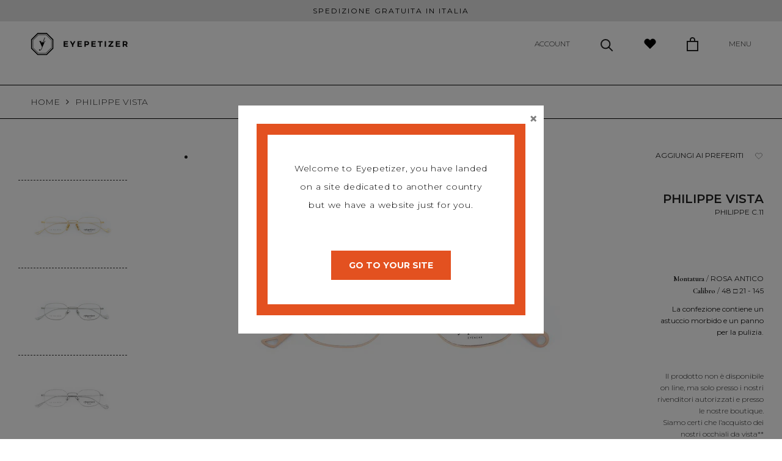

--- FILE ---
content_type: text/html; charset=utf-8
request_url: https://www.eyepetizer.it/products/philippe-2
body_size: 47538
content:
<html class="no-js" lang="it">
  <head>
    <!-- Consent Mode -->
    <script data-cookieconsent="ignore">
      window.dataLayer = window.dataLayer || [];
      function gtag() {
          dataLayer.push(arguments);
      }
      gtag("consent", "default", {
          ad_storage: "denied",
          analytics_storage: "denied",
          functionality_storage: "denied",
          personalization_storage: "denied",
          security_storage: "granted",
          wait_for_update: 500,
      });
      gtag("set", "ads_data_redaction", false);
      gtag("set", "url_passthrough", false);
    </script>
    <!-- Google Tag Manager -->
<script>(function(w,d,s,l,i){w[l]=w[l]||[];w[l].push({'gtm.start':
new Date().getTime(),event:'gtm.js'});var f=d.getElementsByTagName(s)[0],
j=d.createElement(s),dl=l!='dataLayer'?'&l='+l:'';j.async=true;j.src=
'https://www.googletagmanager.com/gtm.js?id='+i+dl;f.parentNode.insertBefore(j,f);
})(window,document,'script','dataLayer','GTM-MQMQB99');</script>
<!-- End Google Tag Manager -->
<!-- TAGinstall START -->
<script>
 (function(w) {  var first = document.getElementsByTagName('script')[0];  var script = document.createElement('script');  script.async = true;  script.src = "\/\/www.eyepetizer.it\/cdn\/shop\/t\/6\/assets\/dataLayer.js?v=100984351315984907461678289922";  script.addEventListener ("load", function() {  function start() {    var allProducts = [];  var shopCurrency = 'EUR';  var collectionTitle = null;    var customer = {  customerType: 'guest'  };    var pageType = 'Product Page';  var searchPerformed = false;  var cart = {  "items": [],  "total": 0.0,  "currency": "EUR",  };  if (!w.__TAGinstall) {  console.error('Unable to initialize Easy Tag - GTM & Data Layer.');  return;  }  w.__TAGinstall.init({  shopCurrency, allProducts, collectionTitle, searchPerformed, pageType, customer, cartData: cart  });     var product = {  name: "PHILIPPE VISTA",  title: "PHILIPPE VISTA",  id: "OCCH. PHILIPPE C.11",  productId: "6653580771522",  variantId: "39716397088962",  handle: "philippe-2",  price: "163.0",  image: "\/\/www.eyepetizer.it\/cdn\/shop\/files\/BAABCBDC-B781-47E0-961A-89C1A678FCD6_6ab4be47-8007-4599-a786-2e665cf6d5f1_medium.jpg?v=1699441827",  brand: "Eyepetizer",  category: "Occhiale da vista","variants": [{  id: "39716397088962",  title: "Default Title",  sku: "OCCH. PHILIPPE C.11",  price: "163.0",  compareAtPrice: "0.0",  },]  };  w.__TAGinstall.onProductPage({  product, collectionTitle, shopCurrency, ShopifyAnalytics  });    };  if (w.__TAGinstall && w.__TAGinstall.boot) {  w.__TAGinstall.boot(start);  }  }, false);  first.parentNode.insertBefore(script, first); })(window);
</script>
<!-- TAGinstall END -->
    <!-- Cookiebot -->
    
    <script
      id="Cookiebot"
      src="https://consent.cookiebot.com/uc.js"
      data-cbid="e1000099-6582-4364-8df3-0951f384c92a"
      data-blockingmode="auto"
      type="text/javascript"
    ></script>

    <meta charset="utf-8">
    <meta http-equiv="X-UA-Compatible" content="IE=edge,chrome=1">
    <meta
      name="viewport"
      content="width=device-width, initial-scale=1.0, height=device-height, minimum-scale=1.0, maximum-scale=1.0"
    >
    <meta name="theme-color" content="">
    <meta name="p:domain_verify" content="37a4ad202b728b76372cc54038977de6">
    <meta name="facebook-domain-verification" content="g08ntergb2kex2by9ynf7sfrdk5sq7"><title>
      PHILIPPE VISTA
      
      
       &ndash; Eyepetizer
    </title><meta name="description" content="montatura in acciaio ultraleggero, prodotto in italia"><link rel="canonical" href="https://www.eyepetizer.it/products/philippe-2"><link rel="shortcut icon" href="//www.eyepetizer.it/cdn/shop/files/favicon_96x.png?v=1615563274" type="image/png"><meta property="og:type" content="product">
  <meta property="og:title" content="PHILIPPE VISTA"><meta property="og:image" content="http://www.eyepetizer.it/cdn/shop/files/BAABCBDC-B781-47E0-961A-89C1A678FCD6_6ab4be47-8007-4599-a786-2e665cf6d5f1.jpg?v=1699441827">
    <meta property="og:image:secure_url" content="https://www.eyepetizer.it/cdn/shop/files/BAABCBDC-B781-47E0-961A-89C1A678FCD6_6ab4be47-8007-4599-a786-2e665cf6d5f1.jpg?v=1699441827">
    <meta property="og:image:width" content="1000">
    <meta property="og:image:height" content="800"><meta property="product:price:amount" content="163,00">
  <meta property="product:price:currency" content="EUR"><meta property="og:description" content="montatura in acciaio ultraleggero, prodotto in italia"><meta property="og:url" content="https://www.eyepetizer.it/products/philippe-2">
<meta property="og:site_name" content="Eyepetizer"><meta name="twitter:card" content="summary"><meta name="twitter:title" content="PHILIPPE VISTA">
  <meta name="twitter:description" content="montatura in acciaio ultraleggero, prodotto in italia">
  <meta name="twitter:image" content="https://www.eyepetizer.it/cdn/shop/files/BAABCBDC-B781-47E0-961A-89C1A678FCD6_6ab4be47-8007-4599-a786-2e665cf6d5f1_600x600_crop_center.jpg?v=1699441827">
    <style>
  @font-face {
  font-family: Montserrat;
  font-weight: 400;
  font-style: normal;
  font-display: fallback;
  src: url("//www.eyepetizer.it/cdn/fonts/montserrat/montserrat_n4.81949fa0ac9fd2021e16436151e8eaa539321637.woff2") format("woff2"),
       url("//www.eyepetizer.it/cdn/fonts/montserrat/montserrat_n4.a6c632ca7b62da89c3594789ba828388aac693fe.woff") format("woff");
}

  @font-face {
  font-family: Poppins;
  font-weight: 300;
  font-style: normal;
  font-display: fallback;
  src: url("//www.eyepetizer.it/cdn/fonts/poppins/poppins_n3.05f58335c3209cce17da4f1f1ab324ebe2982441.woff2") format("woff2"),
       url("//www.eyepetizer.it/cdn/fonts/poppins/poppins_n3.6971368e1f131d2c8ff8e3a44a36b577fdda3ff5.woff") format("woff");
}


  @font-face {
  font-family: Poppins;
  font-weight: 400;
  font-style: normal;
  font-display: fallback;
  src: url("//www.eyepetizer.it/cdn/fonts/poppins/poppins_n4.0ba78fa5af9b0e1a374041b3ceaadf0a43b41362.woff2") format("woff2"),
       url("//www.eyepetizer.it/cdn/fonts/poppins/poppins_n4.214741a72ff2596839fc9760ee7a770386cf16ca.woff") format("woff");
}

  @font-face {
  font-family: Poppins;
  font-weight: 300;
  font-style: italic;
  font-display: fallback;
  src: url("//www.eyepetizer.it/cdn/fonts/poppins/poppins_i3.8536b4423050219f608e17f134fe9ea3b01ed890.woff2") format("woff2"),
       url("//www.eyepetizer.it/cdn/fonts/poppins/poppins_i3.0f4433ada196bcabf726ed78f8e37e0995762f7f.woff") format("woff");
}

  @font-face {
  font-family: Poppins;
  font-weight: 400;
  font-style: italic;
  font-display: fallback;
  src: url("//www.eyepetizer.it/cdn/fonts/poppins/poppins_i4.846ad1e22474f856bd6b81ba4585a60799a9f5d2.woff2") format("woff2"),
       url("//www.eyepetizer.it/cdn/fonts/poppins/poppins_i4.56b43284e8b52fc64c1fd271f289a39e8477e9ec.woff") format("woff");
}


  :root {
    --heading-font-family : Montserrat, sans-serif;
    --heading-font-weight : 400;
    --heading-font-style  : normal;

    --text-font-family : Poppins, sans-serif;
    --text-font-weight : 300;
    --text-font-style  : normal;

    --base-text-font-size   : 16px;
    --default-text-font-size: 14px;--background          : #ffffff;
    --background-rgb      : 255, 255, 255;
    --light-background    : #ffffff;
    --light-background-rgb: 255, 255, 255;
    --heading-color       : #222222;
    --text-color          : #222222;
    --text-color-rgb      : 34, 34, 34;
    --text-color-light    : #222222;
    --text-color-light-rgb: 34, 34, 34;
    --link-color          : #222222;
    --link-color-rgb      : 34, 34, 34;
    --border-color        : #dedede;
    --border-color-rgb    : 222, 222, 222;

    --button-background    : #333333;
    --button-background-rgb: 51, 51, 51;
    --button-text-color    : #ffffff;

    --header-background       : #ffffff;
    --header-heading-color    : #222222;
    --header-light-text-color : #222222;
    --header-border-color     : #dedede;

    --footer-background    : #f4f4f4;
    --footer-text-color    : #222222;
    --footer-heading-color : #222222;
    --footer-border-color  : #d5d5d5;

    --navigation-background      : #f4f4f4;
    --navigation-background-rgb  : 244, 244, 244;
    --navigation-text-color      : #222222;
    --navigation-text-color-light: rgba(34, 34, 34, 0.5);
    --navigation-border-color    : rgba(34, 34, 34, 0.25);

    --newsletter-popup-background     : #ffffff;
    --newsletter-popup-text-color     : #1c1b1b;
    --newsletter-popup-text-color-rgb : 28, 27, 27;

    --secondary-elements-background       : #222222;
    --secondary-elements-background-rgb   : 34, 34, 34;
    --secondary-elements-text-color       : #ffffff;
    --secondary-elements-text-color-light : rgba(255, 255, 255, 0.5);
    --secondary-elements-border-color     : rgba(255, 255, 255, 0.25);

    --product-sale-price-color    : #f94c43;
    --product-sale-price-color-rgb: 249, 76, 67;

    /* Products */

    --horizontal-spacing-four-products-per-row: 40px;
        --horizontal-spacing-two-products-per-row : 40px;

    --vertical-spacing-four-products-per-row: 60px;
        --vertical-spacing-two-products-per-row : 75px;

    /* Animation */
    --drawer-transition-timing: cubic-bezier(0.645, 0.045, 0.355, 1);
    --header-base-height: 80px; /* We set a default for browsers that do not support CSS variables */

    /* Cursors */
    --cursor-zoom-in-svg    : url(//www.eyepetizer.it/cdn/shop/t/6/assets/cursor-zoom-in.svg?v=11459481310765611391644827071);
    --cursor-zoom-in-2x-svg : url(//www.eyepetizer.it/cdn/shop/t/6/assets/cursor-zoom-in-2x.svg?v=80958546331636841701644827071);
  }
</style>

<script>
  // IE11 does not have support for CSS variables, so we have to polyfill them
  if (!(((window || {}).CSS || {}).supports && window.CSS.supports('(--a: 0)'))) {
    const script = document.createElement('script');
    script.type = 'text/javascript';
    script.src = 'https://cdn.jsdelivr.net/npm/css-vars-ponyfill@2';
    script.onload = function() {
      cssVars({});
    };

    document.getElementsByTagName('head')[0].appendChild(script);
  }
</script>
    <script>window.performance && window.performance.mark && window.performance.mark('shopify.content_for_header.start');</script><meta name="google-site-verification" content="t4HzxKNlAzsKSkm-q2cU8rLOdX0YIQBHc651ObO1EN8">
<meta name="google-site-verification" content="4STgFPCte2p3e0l1D0zU97xeilFQKqDSk2WlxhQPYTI">
<meta name="facebook-domain-verification" content="w0ift6qzg7b48rxgbhdo5h6hrklyga">
<meta name="facebook-domain-verification" content="g08ntergb2kex2by9ynf7sfrdk5sq7">
<meta name="google-site-verification" content="t4HzxKNlAzsKSkm-q2cU8rLOdX0YIQBHc651ObO1EN8">
<meta id="shopify-digital-wallet" name="shopify-digital-wallet" content="/54932242626/digital_wallets/dialog">
<meta name="shopify-checkout-api-token" content="f8efb8711977d9bb910b0694803deb81">
<meta id="in-context-paypal-metadata" data-shop-id="54932242626" data-venmo-supported="false" data-environment="production" data-locale="it_IT" data-paypal-v4="true" data-currency="EUR">
<link rel="alternate" hreflang="x-default" href="https://www.eyepetizer.it/products/philippe-2">
<link rel="alternate" hreflang="it" href="https://www.eyepetizer.it/products/philippe-2">
<link rel="alternate" hreflang="en" href="https://www.eyepetizer.it/en/products/philippe-2">
<link rel="alternate" type="application/json+oembed" href="https://www.eyepetizer.it/products/philippe-2.oembed">
<script async="async" src="/checkouts/internal/preloads.js?locale=it-IT"></script>
<link rel="preconnect" href="https://shop.app" crossorigin="anonymous">
<script async="async" src="https://shop.app/checkouts/internal/preloads.js?locale=it-IT&shop_id=54932242626" crossorigin="anonymous"></script>
<script id="apple-pay-shop-capabilities" type="application/json">{"shopId":54932242626,"countryCode":"IT","currencyCode":"EUR","merchantCapabilities":["supports3DS"],"merchantId":"gid:\/\/shopify\/Shop\/54932242626","merchantName":"Eyepetizer","requiredBillingContactFields":["postalAddress","email"],"requiredShippingContactFields":["postalAddress","email"],"shippingType":"shipping","supportedNetworks":["visa","maestro","masterCard","amex"],"total":{"type":"pending","label":"Eyepetizer","amount":"1.00"},"shopifyPaymentsEnabled":true,"supportsSubscriptions":true}</script>
<script id="shopify-features" type="application/json">{"accessToken":"f8efb8711977d9bb910b0694803deb81","betas":["rich-media-storefront-analytics"],"domain":"www.eyepetizer.it","predictiveSearch":true,"shopId":54932242626,"locale":"it"}</script>
<script>var Shopify = Shopify || {};
Shopify.shop = "eyepetizer-eyewear.myshopify.com";
Shopify.locale = "it";
Shopify.currency = {"active":"EUR","rate":"1.0"};
Shopify.country = "IT";
Shopify.theme = {"name":"Theme prestige rev 3.0","id":130847768831,"schema_name":"Prestige","schema_version":"4.11.0","theme_store_id":null,"role":"main"};
Shopify.theme.handle = "null";
Shopify.theme.style = {"id":null,"handle":null};
Shopify.cdnHost = "www.eyepetizer.it/cdn";
Shopify.routes = Shopify.routes || {};
Shopify.routes.root = "/";</script>
<script type="module">!function(o){(o.Shopify=o.Shopify||{}).modules=!0}(window);</script>
<script>!function(o){function n(){var o=[];function n(){o.push(Array.prototype.slice.apply(arguments))}return n.q=o,n}var t=o.Shopify=o.Shopify||{};t.loadFeatures=n(),t.autoloadFeatures=n()}(window);</script>
<script>
  window.ShopifyPay = window.ShopifyPay || {};
  window.ShopifyPay.apiHost = "shop.app\/pay";
  window.ShopifyPay.redirectState = null;
</script>
<script id="shop-js-analytics" type="application/json">{"pageType":"product"}</script>
<script defer="defer" async type="module" src="//www.eyepetizer.it/cdn/shopifycloud/shop-js/modules/v2/client.init-shop-cart-sync_dvfQaB1V.it.esm.js"></script>
<script defer="defer" async type="module" src="//www.eyepetizer.it/cdn/shopifycloud/shop-js/modules/v2/chunk.common_BW-OJwDu.esm.js"></script>
<script defer="defer" async type="module" src="//www.eyepetizer.it/cdn/shopifycloud/shop-js/modules/v2/chunk.modal_CX4jaIRf.esm.js"></script>
<script type="module">
  await import("//www.eyepetizer.it/cdn/shopifycloud/shop-js/modules/v2/client.init-shop-cart-sync_dvfQaB1V.it.esm.js");
await import("//www.eyepetizer.it/cdn/shopifycloud/shop-js/modules/v2/chunk.common_BW-OJwDu.esm.js");
await import("//www.eyepetizer.it/cdn/shopifycloud/shop-js/modules/v2/chunk.modal_CX4jaIRf.esm.js");

  window.Shopify.SignInWithShop?.initShopCartSync?.({"fedCMEnabled":true,"windoidEnabled":true});

</script>
<script>
  window.Shopify = window.Shopify || {};
  if (!window.Shopify.featureAssets) window.Shopify.featureAssets = {};
  window.Shopify.featureAssets['shop-js'] = {"shop-cart-sync":["modules/v2/client.shop-cart-sync_CGEUFKvL.it.esm.js","modules/v2/chunk.common_BW-OJwDu.esm.js","modules/v2/chunk.modal_CX4jaIRf.esm.js"],"init-fed-cm":["modules/v2/client.init-fed-cm_Q280f13X.it.esm.js","modules/v2/chunk.common_BW-OJwDu.esm.js","modules/v2/chunk.modal_CX4jaIRf.esm.js"],"shop-cash-offers":["modules/v2/client.shop-cash-offers_DoRGZwcj.it.esm.js","modules/v2/chunk.common_BW-OJwDu.esm.js","modules/v2/chunk.modal_CX4jaIRf.esm.js"],"shop-login-button":["modules/v2/client.shop-login-button_DMM6ww0E.it.esm.js","modules/v2/chunk.common_BW-OJwDu.esm.js","modules/v2/chunk.modal_CX4jaIRf.esm.js"],"pay-button":["modules/v2/client.pay-button_B6q2F277.it.esm.js","modules/v2/chunk.common_BW-OJwDu.esm.js","modules/v2/chunk.modal_CX4jaIRf.esm.js"],"shop-button":["modules/v2/client.shop-button_COUnjhWS.it.esm.js","modules/v2/chunk.common_BW-OJwDu.esm.js","modules/v2/chunk.modal_CX4jaIRf.esm.js"],"avatar":["modules/v2/client.avatar_BTnouDA3.it.esm.js"],"init-windoid":["modules/v2/client.init-windoid_CrSLay9H.it.esm.js","modules/v2/chunk.common_BW-OJwDu.esm.js","modules/v2/chunk.modal_CX4jaIRf.esm.js"],"init-shop-for-new-customer-accounts":["modules/v2/client.init-shop-for-new-customer-accounts_BGmSGr-t.it.esm.js","modules/v2/client.shop-login-button_DMM6ww0E.it.esm.js","modules/v2/chunk.common_BW-OJwDu.esm.js","modules/v2/chunk.modal_CX4jaIRf.esm.js"],"init-shop-email-lookup-coordinator":["modules/v2/client.init-shop-email-lookup-coordinator_BMjbsTlQ.it.esm.js","modules/v2/chunk.common_BW-OJwDu.esm.js","modules/v2/chunk.modal_CX4jaIRf.esm.js"],"init-shop-cart-sync":["modules/v2/client.init-shop-cart-sync_dvfQaB1V.it.esm.js","modules/v2/chunk.common_BW-OJwDu.esm.js","modules/v2/chunk.modal_CX4jaIRf.esm.js"],"shop-toast-manager":["modules/v2/client.shop-toast-manager_C1IUOXW7.it.esm.js","modules/v2/chunk.common_BW-OJwDu.esm.js","modules/v2/chunk.modal_CX4jaIRf.esm.js"],"init-customer-accounts":["modules/v2/client.init-customer-accounts_DyWT7tGr.it.esm.js","modules/v2/client.shop-login-button_DMM6ww0E.it.esm.js","modules/v2/chunk.common_BW-OJwDu.esm.js","modules/v2/chunk.modal_CX4jaIRf.esm.js"],"init-customer-accounts-sign-up":["modules/v2/client.init-customer-accounts-sign-up_DR74S9QP.it.esm.js","modules/v2/client.shop-login-button_DMM6ww0E.it.esm.js","modules/v2/chunk.common_BW-OJwDu.esm.js","modules/v2/chunk.modal_CX4jaIRf.esm.js"],"shop-follow-button":["modules/v2/client.shop-follow-button_C7goD_zf.it.esm.js","modules/v2/chunk.common_BW-OJwDu.esm.js","modules/v2/chunk.modal_CX4jaIRf.esm.js"],"checkout-modal":["modules/v2/client.checkout-modal_Cy_s3Hxe.it.esm.js","modules/v2/chunk.common_BW-OJwDu.esm.js","modules/v2/chunk.modal_CX4jaIRf.esm.js"],"shop-login":["modules/v2/client.shop-login_ByWJfYRH.it.esm.js","modules/v2/chunk.common_BW-OJwDu.esm.js","modules/v2/chunk.modal_CX4jaIRf.esm.js"],"lead-capture":["modules/v2/client.lead-capture_B-cWF8Yd.it.esm.js","modules/v2/chunk.common_BW-OJwDu.esm.js","modules/v2/chunk.modal_CX4jaIRf.esm.js"],"payment-terms":["modules/v2/client.payment-terms_B2vYrkY2.it.esm.js","modules/v2/chunk.common_BW-OJwDu.esm.js","modules/v2/chunk.modal_CX4jaIRf.esm.js"]};
</script>
<script>(function() {
  var isLoaded = false;
  function asyncLoad() {
    if (isLoaded) return;
    isLoaded = true;
    var urls = ["https:\/\/cdn.ordersify.com\/sdk\/productalerts-shopify.js?shop=eyepetizer-eyewear.myshopify.com","\/\/cdn.shopify.com\/proxy\/eace2f5b32188e26a2b5bea27963737ac437e62356991c1e98b672f74b639d91\/cdn.shopify.com\/s\/files\/1\/0549\/3224\/2626\/t\/6\/assets\/nerdy_form_init.js?v=1663180051\u0026shop=eyepetizer-eyewear.myshopify.com\u0026sp-cache-control=cHVibGljLCBtYXgtYWdlPTkwMA","https:\/\/plugin.brevo.com\/integrations\/api\/sy\/cart_tracking\/script?user_connection_id=61717f0b3753316a25624192\u0026ma-key=r7oywn8rr63c3e3ch2nirkqr\u0026shop=eyepetizer-eyewear.myshopify.com","https:\/\/plugin.brevo.com\/integrations\/api\/automation\/script?user_connection_id=61717f0b3753316a25624192\u0026ma-key=r7oywn8rr63c3e3ch2nirkqr\u0026shop=eyepetizer-eyewear.myshopify.com","https:\/\/cdn.shopify.com\/s\/files\/1\/0549\/3224\/2626\/t\/6\/assets\/globo.options.init.js?v=1644827019\u0026shop=eyepetizer-eyewear.myshopify.com","https:\/\/wrapin.prezenapps.com\/public\/js\/load-wrapin-v5-app.js?shop=eyepetizer-eyewear.myshopify.com","https:\/\/admin.revenuehunt.com\/embed.js?shop=eyepetizer-eyewear.myshopify.com","https:\/\/dashboard.mailerlite.com\/shopify\/18727\/1394060?shop=eyepetizer-eyewear.myshopify.com"];
    for (var i = 0; i < urls.length; i++) {
      var s = document.createElement('script');
      s.type = 'text/javascript';
      s.async = true;
      s.src = urls[i];
      var x = document.getElementsByTagName('script')[0];
      x.parentNode.insertBefore(s, x);
    }
  };
  if(window.attachEvent) {
    window.attachEvent('onload', asyncLoad);
  } else {
    window.addEventListener('load', asyncLoad, false);
  }
})();</script>
<script id="__st">var __st={"a":54932242626,"offset":3600,"reqid":"9d8e119b-9a67-484f-9f5f-fb94932a9679-1769315194","pageurl":"www.eyepetizer.it\/products\/philippe-2","u":"4ad8c01e1d67","p":"product","rtyp":"product","rid":6653580771522};</script>
<script>window.ShopifyPaypalV4VisibilityTracking = true;</script>
<script id="captcha-bootstrap">!function(){'use strict';const t='contact',e='account',n='new_comment',o=[[t,t],['blogs',n],['comments',n],[t,'customer']],c=[[e,'customer_login'],[e,'guest_login'],[e,'recover_customer_password'],[e,'create_customer']],r=t=>t.map((([t,e])=>`form[action*='/${t}']:not([data-nocaptcha='true']) input[name='form_type'][value='${e}']`)).join(','),a=t=>()=>t?[...document.querySelectorAll(t)].map((t=>t.form)):[];function s(){const t=[...o],e=r(t);return a(e)}const i='password',u='form_key',d=['recaptcha-v3-token','g-recaptcha-response','h-captcha-response',i],f=()=>{try{return window.sessionStorage}catch{return}},m='__shopify_v',_=t=>t.elements[u];function p(t,e,n=!1){try{const o=window.sessionStorage,c=JSON.parse(o.getItem(e)),{data:r}=function(t){const{data:e,action:n}=t;return t[m]||n?{data:e,action:n}:{data:t,action:n}}(c);for(const[e,n]of Object.entries(r))t.elements[e]&&(t.elements[e].value=n);n&&o.removeItem(e)}catch(o){console.error('form repopulation failed',{error:o})}}const l='form_type',E='cptcha';function T(t){t.dataset[E]=!0}const w=window,h=w.document,L='Shopify',v='ce_forms',y='captcha';let A=!1;((t,e)=>{const n=(g='f06e6c50-85a8-45c8-87d0-21a2b65856fe',I='https://cdn.shopify.com/shopifycloud/storefront-forms-hcaptcha/ce_storefront_forms_captcha_hcaptcha.v1.5.2.iife.js',D={infoText:'Protetto da hCaptcha',privacyText:'Privacy',termsText:'Termini'},(t,e,n)=>{const o=w[L][v],c=o.bindForm;if(c)return c(t,g,e,D).then(n);var r;o.q.push([[t,g,e,D],n]),r=I,A||(h.body.append(Object.assign(h.createElement('script'),{id:'captcha-provider',async:!0,src:r})),A=!0)});var g,I,D;w[L]=w[L]||{},w[L][v]=w[L][v]||{},w[L][v].q=[],w[L][y]=w[L][y]||{},w[L][y].protect=function(t,e){n(t,void 0,e),T(t)},Object.freeze(w[L][y]),function(t,e,n,w,h,L){const[v,y,A,g]=function(t,e,n){const i=e?o:[],u=t?c:[],d=[...i,...u],f=r(d),m=r(i),_=r(d.filter((([t,e])=>n.includes(e))));return[a(f),a(m),a(_),s()]}(w,h,L),I=t=>{const e=t.target;return e instanceof HTMLFormElement?e:e&&e.form},D=t=>v().includes(t);t.addEventListener('submit',(t=>{const e=I(t);if(!e)return;const n=D(e)&&!e.dataset.hcaptchaBound&&!e.dataset.recaptchaBound,o=_(e),c=g().includes(e)&&(!o||!o.value);(n||c)&&t.preventDefault(),c&&!n&&(function(t){try{if(!f())return;!function(t){const e=f();if(!e)return;const n=_(t);if(!n)return;const o=n.value;o&&e.removeItem(o)}(t);const e=Array.from(Array(32),(()=>Math.random().toString(36)[2])).join('');!function(t,e){_(t)||t.append(Object.assign(document.createElement('input'),{type:'hidden',name:u})),t.elements[u].value=e}(t,e),function(t,e){const n=f();if(!n)return;const o=[...t.querySelectorAll(`input[type='${i}']`)].map((({name:t})=>t)),c=[...d,...o],r={};for(const[a,s]of new FormData(t).entries())c.includes(a)||(r[a]=s);n.setItem(e,JSON.stringify({[m]:1,action:t.action,data:r}))}(t,e)}catch(e){console.error('failed to persist form',e)}}(e),e.submit())}));const S=(t,e)=>{t&&!t.dataset[E]&&(n(t,e.some((e=>e===t))),T(t))};for(const o of['focusin','change'])t.addEventListener(o,(t=>{const e=I(t);D(e)&&S(e,y())}));const B=e.get('form_key'),M=e.get(l),P=B&&M;t.addEventListener('DOMContentLoaded',(()=>{const t=y();if(P)for(const e of t)e.elements[l].value===M&&p(e,B);[...new Set([...A(),...v().filter((t=>'true'===t.dataset.shopifyCaptcha))])].forEach((e=>S(e,t)))}))}(h,new URLSearchParams(w.location.search),n,t,e,['guest_login'])})(!1,!0)}();</script>
<script integrity="sha256-4kQ18oKyAcykRKYeNunJcIwy7WH5gtpwJnB7kiuLZ1E=" data-source-attribution="shopify.loadfeatures" defer="defer" src="//www.eyepetizer.it/cdn/shopifycloud/storefront/assets/storefront/load_feature-a0a9edcb.js" crossorigin="anonymous"></script>
<script crossorigin="anonymous" defer="defer" src="//www.eyepetizer.it/cdn/shopifycloud/storefront/assets/shopify_pay/storefront-65b4c6d7.js?v=20250812"></script>
<script data-source-attribution="shopify.dynamic_checkout.dynamic.init">var Shopify=Shopify||{};Shopify.PaymentButton=Shopify.PaymentButton||{isStorefrontPortableWallets:!0,init:function(){window.Shopify.PaymentButton.init=function(){};var t=document.createElement("script");t.src="https://www.eyepetizer.it/cdn/shopifycloud/portable-wallets/latest/portable-wallets.it.js",t.type="module",document.head.appendChild(t)}};
</script>
<script data-source-attribution="shopify.dynamic_checkout.buyer_consent">
  function portableWalletsHideBuyerConsent(e){var t=document.getElementById("shopify-buyer-consent"),n=document.getElementById("shopify-subscription-policy-button");t&&n&&(t.classList.add("hidden"),t.setAttribute("aria-hidden","true"),n.removeEventListener("click",e))}function portableWalletsShowBuyerConsent(e){var t=document.getElementById("shopify-buyer-consent"),n=document.getElementById("shopify-subscription-policy-button");t&&n&&(t.classList.remove("hidden"),t.removeAttribute("aria-hidden"),n.addEventListener("click",e))}window.Shopify?.PaymentButton&&(window.Shopify.PaymentButton.hideBuyerConsent=portableWalletsHideBuyerConsent,window.Shopify.PaymentButton.showBuyerConsent=portableWalletsShowBuyerConsent);
</script>
<script data-source-attribution="shopify.dynamic_checkout.cart.bootstrap">document.addEventListener("DOMContentLoaded",(function(){function t(){return document.querySelector("shopify-accelerated-checkout-cart, shopify-accelerated-checkout")}if(t())Shopify.PaymentButton.init();else{new MutationObserver((function(e,n){t()&&(Shopify.PaymentButton.init(),n.disconnect())})).observe(document.body,{childList:!0,subtree:!0})}}));
</script>
<link id="shopify-accelerated-checkout-styles" rel="stylesheet" media="screen" href="https://www.eyepetizer.it/cdn/shopifycloud/portable-wallets/latest/accelerated-checkout-backwards-compat.css" crossorigin="anonymous">
<style id="shopify-accelerated-checkout-cart">
        #shopify-buyer-consent {
  margin-top: 1em;
  display: inline-block;
  width: 100%;
}

#shopify-buyer-consent.hidden {
  display: none;
}

#shopify-subscription-policy-button {
  background: none;
  border: none;
  padding: 0;
  text-decoration: underline;
  font-size: inherit;
  cursor: pointer;
}

#shopify-subscription-policy-button::before {
  box-shadow: none;
}

      </style>

<script>window.performance && window.performance.mark && window.performance.mark('shopify.content_for_header.end');</script>
    <script>
function feedback() {
  const p = window.Shopify.customerPrivacy;
  console.log(`Tracking ${p.userCanBeTracked() ? "en" : "dis"}abled`);
}
window.Shopify.loadFeatures(
  [
    {
      name: "consent-tracking-api",
      version: "0.1",
    },
  ],
  function (error) {
    if (error) throw error;
    if ("Cookiebot" in window)
      if (Cookiebot.consented || Cookiebot.declined) {
        window.Shopify.customerPrivacy.setTrackingConsent(!Cookiebot.declined, feedback);
        return;
      }
    window.Shopify.customerPrivacy.setTrackingConsent(false, feedback);
  }
);
window.addEventListener("CookiebotOnConsentReady", function () {
  window.Shopify.customerPrivacy.setTrackingConsent(!Cookiebot.declined, feedback);
});
</script>
    
    <script src="https://code.jquery.com/jquery-2.2.4.min.js" type="text/javascript"></script>
    <script src="https://cdnjs.cloudflare.com/ajax/libs/popper.js/1.14.3/umd/popper.min.js" type="text/javascript"></script>
    <script src="https://stackpath.bootstrapcdn.com/bootstrap/4.5.2/js/bootstrap.min.js" type="text/javascript"></script>
    <link href="https://stackpath.bootstrapcdn.com/bootstrap/4.5.2/css/bootstrap.min.css" rel="stylesheet" type="text/css" media="all" />
    <link rel="preconnect" href="https://fonts.gstatic.com">

    <link
      href="https://fonts.googleapis.com/css2?family=Cormorant+Garamond:ital,wght@0,300;0,400;0,500;0,600;0,700;1,300;1,400;1,500;1,600;1,700&display=swap"
      rel="stylesheet"
    >
    <link
      href="https://fonts.googleapis.com/css2?family=Montserrat:ital,wght@0,100;0,200;0,300;0,400;0,500;0,600;0,700;0,800;0,900;1,100;1,200;1,300;1,400;1,500;1,600;1,700;1,800;1,900&display=swap"
      rel="stylesheet"
    >
    <link
      href="https://fonts.googleapis.com/css2?family=Courier+Prime:ital,wght@0,400;0,700;1,400;1,700&display=swap"
      rel="stylesheet"
    >

    <link rel="stylesheet" href="//www.eyepetizer.it/cdn/shop/t/6/assets/theme.css?v=108056788374857148221662995273">
    <link rel="stylesheet" href="//www.eyepetizer.it/cdn/shop/t/6/assets/theme-custom.css?v=15209271316044662821769091895">
    <link rel="stylesheet" href="//www.eyepetizer.it/cdn/shop/t/6/assets/_hideElements.css?v=133873179853756857161713945364">

    <script data-cookieconsent="ignore">// This allows to expose several variables to the global scope, to be used in scripts
      window.theme = {
        pageType: "product",
        moneyFormat: "{{amount_with_comma_separator}} EUR",
        moneyWithCurrencyFormat: "{{amount_with_comma_separator}} EUR",
        productImageSize: "natural",
        searchMode: "product",
        showPageTransition: false,
        showElementStaggering: true,
        showImageZooming: true
      };

      window.routes = {
        rootUrl: "\/",
        rootUrlWithoutSlash: '',
        cartUrl: "\/cart",
        cartAddUrl: "\/cart\/add",
        cartChangeUrl: "\/cart\/change",
        searchUrl: "\/search",
        productRecommendationsUrl: "\/recommendations\/products"
      };

      window.languages = {
        cartAddNote: "Aggiungi una nota all\u0026#39;ordine",
        cartEditNote: "MOdifica note ordine",
        productImageLoadingError: "This image could not be loaded. Please try to reload the page.",
        productFormAddToCart: "ACQUISTA",
        productFormUnavailable: "Non disponibile",
        productFormSoldOut: "Terminato",
        shippingEstimatorOneResult: "1 opzione disponibile:",
        shippingEstimatorMoreResults: "{{count}} opzioni disponibili:",
        shippingEstimatorNoResults: "Nessuna spedizione trovata"
      };

      window.lazySizesConfig = {
        loadHidden: false,
        hFac: 0.5,
        expFactor: 2,
        ricTimeout: 150,
        lazyClass: 'Image--lazyLoad',
        loadingClass: 'Image--lazyLoading',
        loadedClass: 'Image--lazyLoaded'
      };

      document.documentElement.className = document.documentElement.className.replace('no-js', 'js');
      document.documentElement.style.setProperty('--window-height', window.innerHeight + 'px');

      // We do a quick detection of some features (we could use Modernizr but for so little...)
      (function() {
        document.documentElement.className += ((window.CSS && window.CSS.supports('(position: sticky) or (position: -webkit-sticky)')) ? ' supports-sticky' : ' no-supports-sticky');
        document.documentElement.className += (window.matchMedia('(-moz-touch-enabled: 1), (hover: none)')).matches ? ' no-supports-hover' : ' supports-hover';
      }());
    </script>

    <script src="//www.eyepetizer.it/cdn/shop/t/6/assets/lazysizes.min.js?v=174358363404432586981644827021" async data-cookieconsent="ignore"></script><script
      data-cookieconsent="ignore"
      src="https://polyfill-fastly.net/v3/polyfill.min.js?unknown=polyfill&features=fetch,Element.prototype.closest,Element.prototype.remove,Element.prototype.classList,Array.prototype.includes,Array.prototype.fill,Object.assign,CustomEvent,IntersectionObserver,IntersectionObserverEntry,URL"
      defer
    ></script>
    <script data-cookieconsent="ignore" src="//www.eyepetizer.it/cdn/shop/t/6/assets/libs.min.js?v=26178543184394469741644827021" defer></script>
    <script data-cookieconsent="ignore" src="//www.eyepetizer.it/cdn/shop/t/6/assets/theme.js?v=156682614659876506291727426788" defer></script>
    <script data-cookieconsent="ignore" src="//www.eyepetizer.it/cdn/shop/t/6/assets/custom.js?v=48591908329898235701686148133" defer></script>
    <script data-cookieconsent="ignore" src="//www.eyepetizer.it/cdn/shop/t/6/assets/Wishlist.js?v=129743998366274190961644827038" defer="defer"></script>
    <script data-cookieconsent="ignore" src="//www.eyepetizer.it/cdn/shop/t/6/assets/slide-stories.js?v=9492501818814428561678195292" defer="defer"></script>
    <script data-cookieconsent="ignore">
      (function () {
        window.onpageshow = function() {
          if (window.theme.showPageTransition) {
            var pageTransition = document.querySelector('.PageTransition');

            if (pageTransition) {
              pageTransition.style.visibility = 'visible';
              pageTransition.style.opacity = '0';
            }
          }

          // When the page is loaded from the cache, we have to reload the cart content
          document.documentElement.dispatchEvent(new CustomEvent('cart:refresh', {
            bubbles: true
          }));
        };
      })();
    </script>

    <link href="https://cdn.lineicons.com/2.0/LineIcons.css" rel="stylesheet">
    <link rel="stylesheet" href="https://use.typekit.net/nzk4aed.css">
    <link rel="stylesheet" href="https://cdnjs.cloudflare.com/ajax/libs/tiny-slider/2.9.3/tiny-slider.css">
    <!--[if (lt IE 9)]>
      <script src="https://cdnjs.cloudflare.com/ajax/libs/tiny-slider/2.9.3/min/tiny-slider.helper.ie8.js"></script>
    <![endif]-->
    <script
      data-cookieconsent="ignore"
      src="https://cdnjs.cloudflare.com/ajax/libs/tiny-slider/2.9.2/min/tiny-slider.js"
    ></script>
    
  <script type="application/ld+json">
  {
    "@context": "http://schema.org",
    "@type": "Product",
    "offers": [{
          "@type": "Offer",
          "name": "Default Title",
          "availability":"https://schema.org/InStock",
          "price": 163.0,
          "priceCurrency": "EUR",
          "priceValidUntil": "2026-02-04","sku": "OCCH. PHILIPPE C.11","url": "/products/philippe-2?variant=39716397088962"
        }
],
    "brand": {
      "name": "Eyepetizer"
    },
    "name": "PHILIPPE VISTA",
    "description": "montatura in acciaio ultraleggero, prodotto in italia",
    "category": "Occhiale da vista",
    "url": "/products/philippe-2",
    "sku": "OCCH. PHILIPPE C.11",
    "image": {
      "@type": "ImageObject",
      "url": "https://www.eyepetizer.it/cdn/shop/files/BAABCBDC-B781-47E0-961A-89C1A678FCD6_6ab4be47-8007-4599-a786-2e665cf6d5f1_1024x.jpg?v=1699441827",
      "image": "https://www.eyepetizer.it/cdn/shop/files/BAABCBDC-B781-47E0-961A-89C1A678FCD6_6ab4be47-8007-4599-a786-2e665cf6d5f1_1024x.jpg?v=1699441827",
      "name": "PHILIPPE VISTA",
      "width": "1024",
      "height": "1024"
    }
  }
  </script>



  <script type="application/ld+json">
  {
    "@context": "http://schema.org",
    "@type": "BreadcrumbList",
  "itemListElement": [{
      "@type": "ListItem",
      "position": 1,
      "name": "Translation missing: it.general.breadcrumb.home",
      "item": "https://www.eyepetizer.it"
    },{
          "@type": "ListItem",
          "position": 2,
          "name": "PHILIPPE VISTA",
          "item": "https://www.eyepetizer.it/products/philippe-2"
        }]
  }
  </script>

<!-- "snippets/booster-common.liquid" was not rendered, the associated app was uninstalled -->
    
<script src="https://cdn.shopify.com/s/files/1/0549/3224/2626/t/6/assets/nerdy_form_widget.js?v=1663180049" defer="defer"></script>

  <!-- BEGIN app block: shopify://apps/t-lab-ai-language-translate/blocks/custom_translations/b5b83690-efd4-434d-8c6a-a5cef4019faf --><!-- BEGIN app snippet: custom_translation_scripts --><script>
(()=>{var o=/\([0-9]+?\)$/,M=/\r?\n|\r|\t|\xa0|\u200B|\u200E|&nbsp;| /g,v=/<\/?[a-z][\s\S]*>/i,t=/^(https?:\/\/|\/\/)[^\s/$.?#].[^\s]*$/i,k=/\{\{\s*([a-zA-Z_]\w*)\s*\}\}/g,p=/\{\{\s*([a-zA-Z_]\w*)\s*\}\}/,r=/^(https:)?\/\/cdn\.shopify\.com\/(.+)\.(png|jpe?g|gif|webp|svgz?|bmp|tiff?|ico|avif)/i,e=/^(https:)?\/\/cdn\.shopify\.com/i,a=/\b(?:https?|ftp)?:?\/\/?[^\s\/]+\/[^\s]+\.(?:png|jpe?g|gif|webp|svgz?|bmp|tiff?|ico|avif)\b/i,I=/url\(['"]?(.*?)['"]?\)/,m="__label:",i=document.createElement("textarea"),u={t:["src","data-src","data-source","data-href","data-zoom","data-master","data-bg","base-src"],i:["srcset","data-srcset"],o:["href","data-href"],u:["href","data-href","data-src","data-zoom"]},g=new Set(["img","picture","button","p","a","input"]),h=16.67,s=function(n){return n.nodeType===Node.ELEMENT_NODE},c=function(n){return n.nodeType===Node.TEXT_NODE};function w(n){return r.test(n.trim())||a.test(n.trim())}function b(n){return(n=>(n=n.trim(),t.test(n)))(n)||e.test(n.trim())}var l=function(n){return!n||0===n.trim().length};function j(n){return i.innerHTML=n,i.value}function T(n){return A(j(n))}function A(n){return n.trim().replace(o,"").replace(M,"").trim()}var _=1e3;function D(n){n=n.trim().replace(M,"").replace(/&amp;/g,"&").replace(/&gt;/g,">").replace(/&lt;/g,"<").trim();return n.length>_?N(n):n}function E(n){return n.trim().toLowerCase().replace(/^https:/i,"")}function N(n){for(var t=5381,r=0;r<n.length;r++)t=(t<<5)+t^n.charCodeAt(r);return(t>>>0).toString(36)}function f(n){for(var t=document.createElement("template"),r=(t.innerHTML=n,["SCRIPT","IFRAME","OBJECT","EMBED","LINK","META"]),e=/^(on\w+|srcdoc|style)$/i,a=document.createTreeWalker(t.content,NodeFilter.SHOW_ELEMENT),i=a.nextNode();i;i=a.nextNode()){var o=i;if(r.includes(o.nodeName))o.remove();else for(var u=o.attributes.length-1;0<=u;--u)e.test(o.attributes[u].name)&&o.removeAttribute(o.attributes[u].name)}return t.innerHTML}function d(n,t,r){void 0===r&&(r=20);for(var e=n,a=0;e&&e.parentElement&&a<r;){for(var i=e.parentElement,o=0,u=t;o<u.length;o++)for(var s=u[o],c=0,l=s.l;c<l.length;c++){var f=l[c];switch(f.type){case"class":for(var d=0,v=i.classList;d<v.length;d++){var p=v[d];if(f.value.test(p))return s.label}break;case"id":if(i.id&&f.value.test(i.id))return s.label;break;case"attribute":if(i.hasAttribute(f.name)){if(!f.value)return s.label;var m=i.getAttribute(f.name);if(m&&f.value.test(m))return s.label}}}e=i,a++}return"unknown"}function y(n,t){var r,e,a;"function"==typeof window.fetch&&"AbortController"in window?(r=new AbortController,e=setTimeout(function(){return r.abort()},3e3),fetch(n,{credentials:"same-origin",signal:r.signal}).then(function(n){return clearTimeout(e),n.ok?n.json():Promise.reject(n)}).then(t).catch(console.error)):((a=new XMLHttpRequest).onreadystatechange=function(){4===a.readyState&&200===a.status&&t(JSON.parse(a.responseText))},a.open("GET",n,!0),a.timeout=3e3,a.send())}function O(){var l=/([^\s]+)\.(png|jpe?g|gif|webp|svgz?|bmp|tiff?|ico|avif)$/i,f=/_(\{width\}x*|\{width\}x\{height\}|\d{3,4}x\d{3,4}|\d{3,4}x|x\d{3,4}|pinco|icon|thumb|small|compact|medium|large|grande|original|master)(_crop_\w+)*(@[2-3]x)*(.progressive)*$/i,d=/^(https?|ftp|file):\/\//i;function r(n){var t,r="".concat(n.path).concat(n.v).concat(null!=(r=n.size)?r:"",".").concat(n.p);return n.m&&(r="".concat(n.path).concat(n.m,"/").concat(n.v).concat(null!=(t=n.size)?t:"",".").concat(n.p)),n.host&&(r="".concat(null!=(t=n.protocol)?t:"","//").concat(n.host).concat(r)),n.g&&(r+=n.g),r}return{h:function(n){var t=!0,r=(d.test(n)||n.startsWith("//")||(t=!1,n="https://example.com"+n),t);n.startsWith("//")&&(r=!1,n="https:"+n);try{new URL(n)}catch(n){return null}var e,a,i,o,u,s,n=new URL(n),c=n.pathname.split("/").filter(function(n){return n});return c.length<1||(a=c.pop(),e=null!=(e=c.pop())?e:null,null===(a=a.match(l)))?null:(s=a[1],a=a[2],i=s.match(f),o=s,(u=null)!==i&&(o=s.substring(0,i.index),u=i[0]),s=0<c.length?"/"+c.join("/")+"/":"/",{protocol:r?n.protocol:null,host:t?n.host:null,path:s,g:n.search,m:e,v:o,size:u,p:a,version:n.searchParams.get("v"),width:n.searchParams.get("width")})},T:r,S:function(n){return(n.m?"/".concat(n.m,"/"):"/").concat(n.v,".").concat(n.p)},M:function(n){return(n.m?"/".concat(n.m,"/"):"/").concat(n.v,".").concat(n.p,"?v=").concat(n.version||"0")},k:function(n,t){return r({protocol:t.protocol,host:t.host,path:t.path,g:t.g,m:t.m,v:t.v,size:n.size,p:t.p,version:t.version,width:t.width})}}}var x,S,C={},H={};function q(p,n){var m=new Map,g=new Map,i=new Map,r=new Map,e=new Map,a=new Map,o=new Map,u=function(n){return n.toLowerCase().replace(/[\s\W_]+/g,"")},s=new Set(n.A.map(u)),c=0,l=!1,f=!1,d=O();function v(n,t,r){s.has(u(n))||n&&t&&(r.set(n,t),l=!0)}function t(n,t){if(n&&n.trim()&&0!==m.size){var r=A(n),e=H[r];if(e&&(p.log("dictionary",'Overlapping text: "'.concat(n,'" related to html: "').concat(e,'"')),t)&&(n=>{if(n)for(var t=h(n.outerHTML),r=t._,e=(t.I||(r=0),n.parentElement),a=0;e&&a<5;){var i=h(e.outerHTML),o=i.I,i=i._;if(o){if(p.log("dictionary","Ancestor depth ".concat(a,": overlap score=").concat(i.toFixed(3),", base=").concat(r.toFixed(3))),r<i)return 1;if(i<r&&0<r)return}e=e.parentElement,a++}})(t))p.log("dictionary",'Skipping text translation for "'.concat(n,'" because an ancestor HTML translation exists'));else{e=m.get(r);if(e)return e;var a=n;if(a&&a.trim()&&0!==g.size){for(var i,o,u,s=g.entries(),c=s.next();!c.done;){var l=c.value[0],f=c.value[1],d=a.trim().match(l);if(d&&1<d.length){i=l,o=f,u=d;break}c=s.next()}if(i&&o&&u){var v=u.slice(1),t=o.match(k);if(t&&t.length===v.length)return t.reduce(function(n,t,r){return n.replace(t,v[r])},o)}}}}return null}function h(n){var r,e,a;return!n||!n.trim()||0===i.size?{I:null,_:0}:(r=D(n),a=0,(e=null)!=(n=i.get(r))?{I:n,_:1}:(i.forEach(function(n,t){-1!==t.indexOf(r)&&(t=r.length/t.length,a<t)&&(a=t,e=n)}),{I:e,_:a}))}function w(n){return n&&n.trim()&&0!==i.size&&(n=D(n),null!=(n=i.get(n)))?n:null}function b(n){if(n&&n.trim()&&0!==r.size){var t=E(n),t=r.get(t);if(t)return t;t=d.h(n);if(t){n=d.M(t).toLowerCase(),n=r.get(n);if(n)return n;n=d.S(t).toLowerCase(),t=r.get(n);if(t)return t}}return null}function T(n){return!n||!n.trim()||0===e.size||void 0===(n=e.get(A(n)))?null:n}function y(n){return!n||!n.trim()||0===a.size||void 0===(n=a.get(E(n)))?null:n}function x(n){var t;return!n||!n.trim()||0===o.size?null:null!=(t=o.get(A(n)))?t:(t=D(n),void 0!==(n=o.get(t))?n:null)}function S(){var n={j:m,D:g,N:i,O:r,C:e,H:a,q:o,L:l,R:c,F:C};return JSON.stringify(n,function(n,t){return t instanceof Map?Object.fromEntries(t.entries()):t})}return{J:function(n,t){v(n,t,m)},U:function(n,t){n&&t&&(n=new RegExp("^".concat(n,"$"),"s"),g.set(n,t),l=!0)},$:function(n,t){var r;n!==t&&(v((r=j(r=n).trim().replace(M,"").trim()).length>_?N(r):r,t,i),c=Math.max(c,n.length))},P:function(n,t){v(n,t,r),(n=d.h(n))&&(v(d.M(n).toLowerCase(),t,r),v(d.S(n).toLowerCase(),t,r))},G:function(n,t){v(n.replace("[img-alt]","").replace(M,"").trim(),t,e)},B:function(n,t){v(n,t,a)},W:function(n,t){f=!0,v(n,t,o)},V:function(){return p.log("dictionary","Translation dictionaries: ",S),i.forEach(function(n,r){m.forEach(function(n,t){r!==t&&-1!==r.indexOf(t)&&(C[t]=A(n),H[t]=r)})}),p.log("dictionary","appliedTextTranslations: ",JSON.stringify(C)),p.log("dictionary","overlappingTexts: ",JSON.stringify(H)),{L:l,Z:f,K:t,X:w,Y:b,nn:T,tn:y,rn:x}}}}function z(n,t,r){function f(n,t){t=n.split(t);return 2===t.length?t[1].trim()?t:[t[0]]:[n]}var d=q(r,t);return n.forEach(function(n){if(n){var c,l=n.name,n=n.value;if(l&&n){if("string"==typeof n)try{c=JSON.parse(n)}catch(n){return void r.log("dictionary","Invalid metafield JSON for "+l,function(){return String(n)})}else c=n;c&&Object.keys(c).forEach(function(e){if(e){var n,t,r,a=c[e];if(a)if(e!==a)if(l.includes("judge"))r=T(e),d.W(r,a);else if(e.startsWith("[img-alt]"))d.G(e,a);else if(e.startsWith("[img-src]"))n=E(e.replace("[img-src]","")),d.P(n,a);else if(v.test(e))d.$(e,a);else if(w(e))n=E(e),d.P(n,a);else if(b(e))r=E(e),d.B(r,a);else if("/"===(n=(n=e).trim())[0]&&"/"!==n[1]&&(r=E(e),d.B(r,a),r=T(e),d.J(r,a)),p.test(e))(s=(r=e).match(k))&&0<s.length&&(t=r.replace(/[-\/\\^$*+?.()|[\]]/g,"\\$&"),s.forEach(function(n){t=t.replace(n,"(.*)")}),d.U(t,a));else if(e.startsWith(m))r=a.replace(m,""),s=e.replace(m,""),d.J(T(s),r);else{if("product_tags"===l)for(var i=0,o=["_",":"];i<o.length;i++){var u=(n=>{if(e.includes(n)){var t=f(e,n),r=f(a,n);if(t.length===r.length)return t.forEach(function(n,t){n!==r[t]&&(d.J(T(n),r[t]),d.J(T("".concat(n,":")),"".concat(r[t],":")))}),{value:void 0}}})(o[i]);if("object"==typeof u)return u.value}var s=T(e);s!==a&&d.J(s,a)}}})}}}),d.V()}function L(y,x){var e=[{label:"judge-me",l:[{type:"class",value:/jdgm/i},{type:"id",value:/judge-me/i},{type:"attribute",name:"data-widget-name",value:/review_widget/i}]}],a=O();function S(r,n,e){n.forEach(function(n){var t=r.getAttribute(n);t&&(t=n.includes("href")?e.tn(t):e.K(t))&&r.setAttribute(n,t)})}function M(n,t,r){var e,a=n.getAttribute(t);a&&((e=i(a=E(a.split("&")[0]),r))?n.setAttribute(t,e):(e=r.tn(a))&&n.setAttribute(t,e))}function k(n,t,r){var e=n.getAttribute(t);e&&(e=((n,t)=>{var r=(n=n.split(",").filter(function(n){return null!=n&&""!==n.trim()}).map(function(n){var n=n.trim().split(/\s+/),t=n[0].split("?"),r=t[0],t=t[1],t=t?t.split("&"):[],e=((n,t)=>{for(var r=0;r<n.length;r++)if(t(n[r]))return n[r];return null})(t,function(n){return n.startsWith("v=")}),t=t.filter(function(n){return!n.startsWith("v=")}),n=n[1];return{url:r,version:e,en:t.join("&"),size:n}}))[0].url;if(r=i(r=n[0].version?"".concat(r,"?").concat(n[0].version):r,t)){var e=a.h(r);if(e)return n.map(function(n){var t=n.url,r=a.h(t);return r&&(t=a.k(r,e)),n.en&&(r=t.includes("?")?"&":"?",t="".concat(t).concat(r).concat(n.en)),t=n.size?"".concat(t," ").concat(n.size):t}).join(",")}})(e,r))&&n.setAttribute(t,e)}function i(n,t){var r=a.h(n);return null===r?null:(n=t.Y(n))?null===(n=a.h(n))?null:a.k(r,n):(n=a.S(r),null===(t=t.Y(n))||null===(n=a.h(t))?null:a.k(r,n))}function A(n,t,r){var e,a,i,o;r.an&&(e=n,a=r.on,u.o.forEach(function(n){var t=e.getAttribute(n);if(!t)return!1;!t.startsWith("/")||t.startsWith("//")||t.startsWith(a)||(t="".concat(a).concat(t),e.setAttribute(n,t))})),i=n,r=u.u.slice(),o=t,r.forEach(function(n){var t,r=i.getAttribute(n);r&&(w(r)?(t=o.Y(r))&&i.setAttribute(n,t):(t=o.tn(r))&&i.setAttribute(n,t))})}function _(t,r){var n,e,a,i,o;u.t.forEach(function(n){return M(t,n,r)}),u.i.forEach(function(n){return k(t,n,r)}),e="alt",a=r,(o=(n=t).getAttribute(e))&&((i=a.nn(o))?n.setAttribute(e,i):(i=a.K(o))&&n.setAttribute(e,i))}return{un:function(n){return!(!n||!s(n)||x.sn.includes((n=n).tagName.toLowerCase())||n.classList.contains("tl-switcher-container")||(n=n.parentNode)&&["SCRIPT","STYLE"].includes(n.nodeName.toUpperCase()))},cn:function(n){if(c(n)&&null!=(t=n.textContent)&&t.trim()){if(y.Z)if("judge-me"===d(n,e,5)){var t=y.rn(n.textContent);if(t)return void(n.textContent=j(t))}var r,t=y.K(n.textContent,n.parentElement||void 0);t&&(r=n.textContent.trim().replace(o,"").trim(),n.textContent=j(n.textContent.replace(r,t)))}},ln:function(n){if(!!l(n.textContent)||!n.innerHTML)return!1;if(y.Z&&"judge-me"===d(n,e,5)){var t=y.rn(n.innerHTML);if(t)return n.innerHTML=f(t),!0}t=y.X(n.innerHTML);return!!t&&(n.innerHTML=f(t),!0)},fn:function(n){var t,r,e,a,i,o,u,s,c,l;switch(S(n,["data-label","title"],y),n.tagName.toLowerCase()){case"span":S(n,["data-tooltip"],y);break;case"a":A(n,y,x);break;case"input":c=u=y,(l=(s=o=n).getAttribute("type"))&&("submit"===l||"button"===l)&&(l=s.getAttribute("value"),c=c.K(l))&&s.setAttribute("value",c),S(o,["placeholder"],u);break;case"textarea":S(n,["placeholder"],y);break;case"img":_(n,y);break;case"picture":for(var f=y,d=n.childNodes,v=0;v<d.length;v++){var p=d[v];if(p.tagName)switch(p.tagName.toLowerCase()){case"source":k(p,"data-srcset",f),k(p,"srcset",f);break;case"img":_(p,f)}}break;case"div":s=l=y,(u=o=c=n)&&(o=o.style.backgroundImage||o.getAttribute("data-bg")||"")&&"none"!==o&&(o=o.match(I))&&o[1]&&(o=o[1],s=s.Y(o))&&(u.style.backgroundImage='url("'.concat(s,'")')),a=c,i=l,["src","data-src","data-bg"].forEach(function(n){return M(a,n,i)}),["data-bgset"].forEach(function(n){return k(a,n,i)}),["data-href"].forEach(function(n){return S(a,[n],i)});break;case"button":r=y,(e=(t=n).getAttribute("value"))&&(r=r.K(e))&&t.setAttribute("value",r);break;case"iframe":e=y,(r=(t=n).getAttribute("src"))&&(e=e.tn(r))&&t.setAttribute("src",e);break;case"video":for(var m=n,g=y,h=["src"],w=0;w<h.length;w++){var b=h[w],T=m.getAttribute(b);T&&(T=g.tn(T))&&m.setAttribute(b,T)}}},getImageTranslation:function(n){return i(n,y)}}}function R(s,c,l){r=c.dn,e=new WeakMap;var r,e,a={add:function(n){var t=Date.now()+r;e.set(n,t)},has:function(n){var t=null!=(t=e.get(n))?t:0;return!(Date.now()>=t&&(e.delete(n),1))}},i=[],o=[],f=[],d=[],u=2*h,v=3*h;function p(n){var t,r,e;n&&(n.nodeType===Node.TEXT_NODE&&s.un(n.parentElement)?s.cn(n):s.un(n)&&(n=n,s.fn(n),t=g.has(n.tagName.toLowerCase())||(t=(t=n).getBoundingClientRect(),r=window.innerHeight||document.documentElement.clientHeight,e=window.innerWidth||document.documentElement.clientWidth,r=t.top<=r&&0<=t.top+t.height,e=t.left<=e&&0<=t.left+t.width,r&&e),a.has(n)||(t?i:o).push(n)))}function m(n){if(l.log("messageHandler","Processing element:",n),s.un(n)){var t=s.ln(n);if(a.add(n),!t){var r=n.childNodes;l.log("messageHandler","Child nodes:",r);for(var e=0;e<r.length;e++)p(r[e])}}}requestAnimationFrame(function n(){for(var t=performance.now();0<i.length;){var r=i.shift();if(r&&!a.has(r)&&m(r),performance.now()-t>=v)break}requestAnimationFrame(n)}),requestAnimationFrame(function n(){for(var t=performance.now();0<o.length;){var r=o.shift();if(r&&!a.has(r)&&m(r),performance.now()-t>=u)break}requestAnimationFrame(n)}),c.vn&&requestAnimationFrame(function n(){for(var t=performance.now();0<f.length;){var r=f.shift();if(r&&s.fn(r),performance.now()-t>=u)break}requestAnimationFrame(n)}),c.pn&&requestAnimationFrame(function n(){for(var t=performance.now();0<d.length;){var r=d.shift();if(r&&s.cn(r),performance.now()-t>=u)break}requestAnimationFrame(n)});var n={subtree:!0,childList:!0,attributes:c.vn,characterData:c.pn};new MutationObserver(function(n){l.log("observer","Observer:",n);for(var t=0;t<n.length;t++){var r=n[t];switch(r.type){case"childList":for(var e=r.addedNodes,a=0;a<e.length;a++)p(e[a]);var i=r.target.childNodes;if(i.length<=10)for(var o=0;o<i.length;o++)p(i[o]);break;case"attributes":var u=r.target;s.un(u)&&u&&f.push(u);break;case"characterData":c.pn&&(u=r.target)&&u.nodeType===Node.TEXT_NODE&&d.push(u)}}}).observe(document.documentElement,n)}void 0===window.TranslationLab&&(window.TranslationLab={}),window.TranslationLab.CustomTranslations=(x=(()=>{var a;try{a=window.localStorage.getItem("tlab_debug_mode")||null}catch(n){a=null}return{log:function(n,t){for(var r=[],e=2;e<arguments.length;e++)r[e-2]=arguments[e];!a||"observer"===n&&"all"===a||("all"===a||a===n||"custom"===n&&"custom"===a)&&(n=r.map(function(n){if("function"==typeof n)try{return n()}catch(n){return"Error generating parameter: ".concat(n.message)}return n}),console.log.apply(console,[t].concat(n)))}}})(),S=null,{init:function(n,t){n&&!n.isPrimaryLocale&&n.translationsMetadata&&n.translationsMetadata.length&&(0<(t=((n,t,r,e)=>{function a(n,t){for(var r=[],e=2;e<arguments.length;e++)r[e-2]=arguments[e];for(var a=0,i=r;a<i.length;a++){var o=i[a];if(o&&void 0!==o[n])return o[n]}return t}var i=window.localStorage.getItem("tlab_feature_options"),o=null;if(i)try{o=JSON.parse(i)}catch(n){e.log("dictionary","Invalid tlab_feature_options JSON",String(n))}var r=a("useMessageHandler",!0,o,i=r),u=a("messageHandlerCooldown",2e3,o,i),s=a("localizeUrls",!1,o,i),c=a("processShadowRoot",!1,o,i),l=a("attributesMutations",!1,o,i),f=a("processCharacterData",!1,o,i),d=a("excludedTemplates",[],o,i),o=a("phraseIgnoreList",[],o,i);return e.log("dictionary","useMessageHandler:",r),e.log("dictionary","messageHandlerCooldown:",u),e.log("dictionary","localizeUrls:",s),e.log("dictionary","processShadowRoot:",c),e.log("dictionary","attributesMutations:",l),e.log("dictionary","processCharacterData:",f),e.log("dictionary","excludedTemplates:",d),e.log("dictionary","phraseIgnoreList:",o),{sn:["html","head","meta","script","noscript","style","link","canvas","svg","g","path","ellipse","br","hr"],locale:n,on:t,gn:r,dn:u,an:s,hn:c,vn:l,pn:f,mn:d,A:o}})(n.locale,n.on,t,x)).mn.length&&t.mn.includes(n.template)||(n=z(n.translationsMetadata,t,x),S=L(n,t),n.L&&(t.gn&&R(S,t,x),window.addEventListener("DOMContentLoaded",function(){function e(n){n=/\/products\/(.+?)(\?.+)?$/.exec(n);return n?n[1]:null}var n,t,r,a;(a=document.querySelector(".cbb-frequently-bought-selector-label-name"))&&"true"!==a.getAttribute("translated")&&(n=e(window.location.pathname))&&(t="https://".concat(window.location.host,"/products/").concat(n,".json"),r="https://".concat(window.location.host).concat(window.Shopify.routes.root,"products/").concat(n,".json"),y(t,function(n){a.childNodes.forEach(function(t){t.textContent===n.product.title&&y(r,function(n){t.textContent!==n.product.title&&(t.textContent=n.product.title,a.setAttribute("translated","true"))})})}),document.querySelectorAll('[class*="cbb-frequently-bought-selector-link"]').forEach(function(t){var n,r;"true"!==t.getAttribute("translated")&&(n=t.getAttribute("href"))&&(r=e(n))&&y("https://".concat(window.location.host).concat(window.Shopify.routes.root,"products/").concat(r,".json"),function(n){t.textContent!==n.product.title&&(t.textContent=n.product.title,t.setAttribute("translated","true"))})}))}))))},getImageTranslation:function(n){return x.log("dictionary","translationManager: ",S),S?S.getImageTranslation(n):null}})})();
</script><!-- END app snippet -->

<script>
  (function() {
    var ctx = {
      locale: 'it',
      isPrimaryLocale: true,
      rootUrl: '',
      translationsMetadata: [{},{"name":"images","value":{}},{"name":"judge-me-product-review","value":null}],
      template: "product",
    };
    var settings = null;
    TranslationLab.CustomTranslations.init(ctx, settings);
  })()
</script>


<!-- END app block --><!-- BEGIN app block: shopify://apps/stape-conversion-tracking/blocks/gtm/7e13c847-7971-409d-8fe0-29ec14d5f048 --><script>
  window.lsData = {};
  window.dataLayer = window.dataLayer || [];
  window.addEventListener("message", (event) => {
    if (event.data?.event) {
      window.dataLayer.push(event.data);
    }
  });
  window.dataShopStape = {
    shop: "www.eyepetizer.it",
    shopId: "54932242626",
  }
</script>

<!-- END app block --><script src="https://cdn.shopify.com/extensions/0d820108-3ce0-4af0-b465-53058c9cd8a9/ordersify-restocked-alerts-13/assets/ordersify.min.js" type="text/javascript" defer="defer"></script>
<link href="https://cdn.shopify.com/extensions/0d820108-3ce0-4af0-b465-53058c9cd8a9/ordersify-restocked-alerts-13/assets/ordersify.min.css" rel="stylesheet" type="text/css" media="all">
<script src="https://cdn.shopify.com/extensions/019b8ed3-90b4-7b95-8e01-aa6b35f1be2e/stape-remix-29/assets/widget.js" type="text/javascript" defer="defer"></script>
<link href="https://monorail-edge.shopifysvc.com" rel="dns-prefetch">
<script>(function(){if ("sendBeacon" in navigator && "performance" in window) {try {var session_token_from_headers = performance.getEntriesByType('navigation')[0].serverTiming.find(x => x.name == '_s').description;} catch {var session_token_from_headers = undefined;}var session_cookie_matches = document.cookie.match(/_shopify_s=([^;]*)/);var session_token_from_cookie = session_cookie_matches && session_cookie_matches.length === 2 ? session_cookie_matches[1] : "";var session_token = session_token_from_headers || session_token_from_cookie || "";function handle_abandonment_event(e) {var entries = performance.getEntries().filter(function(entry) {return /monorail-edge.shopifysvc.com/.test(entry.name);});if (!window.abandonment_tracked && entries.length === 0) {window.abandonment_tracked = true;var currentMs = Date.now();var navigation_start = performance.timing.navigationStart;var payload = {shop_id: 54932242626,url: window.location.href,navigation_start,duration: currentMs - navigation_start,session_token,page_type: "product"};window.navigator.sendBeacon("https://monorail-edge.shopifysvc.com/v1/produce", JSON.stringify({schema_id: "online_store_buyer_site_abandonment/1.1",payload: payload,metadata: {event_created_at_ms: currentMs,event_sent_at_ms: currentMs}}));}}window.addEventListener('pagehide', handle_abandonment_event);}}());</script>
<script id="web-pixels-manager-setup">(function e(e,d,r,n,o){if(void 0===o&&(o={}),!Boolean(null===(a=null===(i=window.Shopify)||void 0===i?void 0:i.analytics)||void 0===a?void 0:a.replayQueue)){var i,a;window.Shopify=window.Shopify||{};var t=window.Shopify;t.analytics=t.analytics||{};var s=t.analytics;s.replayQueue=[],s.publish=function(e,d,r){return s.replayQueue.push([e,d,r]),!0};try{self.performance.mark("wpm:start")}catch(e){}var l=function(){var e={modern:/Edge?\/(1{2}[4-9]|1[2-9]\d|[2-9]\d{2}|\d{4,})\.\d+(\.\d+|)|Firefox\/(1{2}[4-9]|1[2-9]\d|[2-9]\d{2}|\d{4,})\.\d+(\.\d+|)|Chrom(ium|e)\/(9{2}|\d{3,})\.\d+(\.\d+|)|(Maci|X1{2}).+ Version\/(15\.\d+|(1[6-9]|[2-9]\d|\d{3,})\.\d+)([,.]\d+|)( \(\w+\)|)( Mobile\/\w+|) Safari\/|Chrome.+OPR\/(9{2}|\d{3,})\.\d+\.\d+|(CPU[ +]OS|iPhone[ +]OS|CPU[ +]iPhone|CPU IPhone OS|CPU iPad OS)[ +]+(15[._]\d+|(1[6-9]|[2-9]\d|\d{3,})[._]\d+)([._]\d+|)|Android:?[ /-](13[3-9]|1[4-9]\d|[2-9]\d{2}|\d{4,})(\.\d+|)(\.\d+|)|Android.+Firefox\/(13[5-9]|1[4-9]\d|[2-9]\d{2}|\d{4,})\.\d+(\.\d+|)|Android.+Chrom(ium|e)\/(13[3-9]|1[4-9]\d|[2-9]\d{2}|\d{4,})\.\d+(\.\d+|)|SamsungBrowser\/([2-9]\d|\d{3,})\.\d+/,legacy:/Edge?\/(1[6-9]|[2-9]\d|\d{3,})\.\d+(\.\d+|)|Firefox\/(5[4-9]|[6-9]\d|\d{3,})\.\d+(\.\d+|)|Chrom(ium|e)\/(5[1-9]|[6-9]\d|\d{3,})\.\d+(\.\d+|)([\d.]+$|.*Safari\/(?![\d.]+ Edge\/[\d.]+$))|(Maci|X1{2}).+ Version\/(10\.\d+|(1[1-9]|[2-9]\d|\d{3,})\.\d+)([,.]\d+|)( \(\w+\)|)( Mobile\/\w+|) Safari\/|Chrome.+OPR\/(3[89]|[4-9]\d|\d{3,})\.\d+\.\d+|(CPU[ +]OS|iPhone[ +]OS|CPU[ +]iPhone|CPU IPhone OS|CPU iPad OS)[ +]+(10[._]\d+|(1[1-9]|[2-9]\d|\d{3,})[._]\d+)([._]\d+|)|Android:?[ /-](13[3-9]|1[4-9]\d|[2-9]\d{2}|\d{4,})(\.\d+|)(\.\d+|)|Mobile Safari.+OPR\/([89]\d|\d{3,})\.\d+\.\d+|Android.+Firefox\/(13[5-9]|1[4-9]\d|[2-9]\d{2}|\d{4,})\.\d+(\.\d+|)|Android.+Chrom(ium|e)\/(13[3-9]|1[4-9]\d|[2-9]\d{2}|\d{4,})\.\d+(\.\d+|)|Android.+(UC? ?Browser|UCWEB|U3)[ /]?(15\.([5-9]|\d{2,})|(1[6-9]|[2-9]\d|\d{3,})\.\d+)\.\d+|SamsungBrowser\/(5\.\d+|([6-9]|\d{2,})\.\d+)|Android.+MQ{2}Browser\/(14(\.(9|\d{2,})|)|(1[5-9]|[2-9]\d|\d{3,})(\.\d+|))(\.\d+|)|K[Aa][Ii]OS\/(3\.\d+|([4-9]|\d{2,})\.\d+)(\.\d+|)/},d=e.modern,r=e.legacy,n=navigator.userAgent;return n.match(d)?"modern":n.match(r)?"legacy":"unknown"}(),u="modern"===l?"modern":"legacy",c=(null!=n?n:{modern:"",legacy:""})[u],f=function(e){return[e.baseUrl,"/wpm","/b",e.hashVersion,"modern"===e.buildTarget?"m":"l",".js"].join("")}({baseUrl:d,hashVersion:r,buildTarget:u}),m=function(e){var d=e.version,r=e.bundleTarget,n=e.surface,o=e.pageUrl,i=e.monorailEndpoint;return{emit:function(e){var a=e.status,t=e.errorMsg,s=(new Date).getTime(),l=JSON.stringify({metadata:{event_sent_at_ms:s},events:[{schema_id:"web_pixels_manager_load/3.1",payload:{version:d,bundle_target:r,page_url:o,status:a,surface:n,error_msg:t},metadata:{event_created_at_ms:s}}]});if(!i)return console&&console.warn&&console.warn("[Web Pixels Manager] No Monorail endpoint provided, skipping logging."),!1;try{return self.navigator.sendBeacon.bind(self.navigator)(i,l)}catch(e){}var u=new XMLHttpRequest;try{return u.open("POST",i,!0),u.setRequestHeader("Content-Type","text/plain"),u.send(l),!0}catch(e){return console&&console.warn&&console.warn("[Web Pixels Manager] Got an unhandled error while logging to Monorail."),!1}}}}({version:r,bundleTarget:l,surface:e.surface,pageUrl:self.location.href,monorailEndpoint:e.monorailEndpoint});try{o.browserTarget=l,function(e){var d=e.src,r=e.async,n=void 0===r||r,o=e.onload,i=e.onerror,a=e.sri,t=e.scriptDataAttributes,s=void 0===t?{}:t,l=document.createElement("script"),u=document.querySelector("head"),c=document.querySelector("body");if(l.async=n,l.src=d,a&&(l.integrity=a,l.crossOrigin="anonymous"),s)for(var f in s)if(Object.prototype.hasOwnProperty.call(s,f))try{l.dataset[f]=s[f]}catch(e){}if(o&&l.addEventListener("load",o),i&&l.addEventListener("error",i),u)u.appendChild(l);else{if(!c)throw new Error("Did not find a head or body element to append the script");c.appendChild(l)}}({src:f,async:!0,onload:function(){if(!function(){var e,d;return Boolean(null===(d=null===(e=window.Shopify)||void 0===e?void 0:e.analytics)||void 0===d?void 0:d.initialized)}()){var d=window.webPixelsManager.init(e)||void 0;if(d){var r=window.Shopify.analytics;r.replayQueue.forEach((function(e){var r=e[0],n=e[1],o=e[2];d.publishCustomEvent(r,n,o)})),r.replayQueue=[],r.publish=d.publishCustomEvent,r.visitor=d.visitor,r.initialized=!0}}},onerror:function(){return m.emit({status:"failed",errorMsg:"".concat(f," has failed to load")})},sri:function(e){var d=/^sha384-[A-Za-z0-9+/=]+$/;return"string"==typeof e&&d.test(e)}(c)?c:"",scriptDataAttributes:o}),m.emit({status:"loading"})}catch(e){m.emit({status:"failed",errorMsg:(null==e?void 0:e.message)||"Unknown error"})}}})({shopId: 54932242626,storefrontBaseUrl: "https://www.eyepetizer.it",extensionsBaseUrl: "https://extensions.shopifycdn.com/cdn/shopifycloud/web-pixels-manager",monorailEndpoint: "https://monorail-edge.shopifysvc.com/unstable/produce_batch",surface: "storefront-renderer",enabledBetaFlags: ["2dca8a86"],webPixelsConfigList: [{"id":"2960097608","configuration":"{\"accountID\":\"54932242626\"}","eventPayloadVersion":"v1","runtimeContext":"STRICT","scriptVersion":"c0a2ceb098b536858278d481fbeefe60","type":"APP","apiClientId":10250649601,"privacyPurposes":[],"dataSharingAdjustments":{"protectedCustomerApprovalScopes":["read_customer_address","read_customer_email","read_customer_name","read_customer_personal_data","read_customer_phone"]}},{"id":"1050804552","configuration":"{\"config\":\"{\\\"pixel_id\\\":\\\"GT-NMKX2HB\\\",\\\"target_country\\\":\\\"IT\\\",\\\"gtag_events\\\":[{\\\"type\\\":\\\"purchase\\\",\\\"action_label\\\":\\\"MC-G1E4ZLJJ91\\\"},{\\\"type\\\":\\\"page_view\\\",\\\"action_label\\\":\\\"MC-G1E4ZLJJ91\\\"},{\\\"type\\\":\\\"view_item\\\",\\\"action_label\\\":\\\"MC-G1E4ZLJJ91\\\"}],\\\"enable_monitoring_mode\\\":false}\"}","eventPayloadVersion":"v1","runtimeContext":"OPEN","scriptVersion":"b2a88bafab3e21179ed38636efcd8a93","type":"APP","apiClientId":1780363,"privacyPurposes":[],"dataSharingAdjustments":{"protectedCustomerApprovalScopes":["read_customer_address","read_customer_email","read_customer_name","read_customer_personal_data","read_customer_phone"]}},{"id":"236126536","configuration":"{\"pixel_id\":\"500691387725930\",\"pixel_type\":\"facebook_pixel\",\"metaapp_system_user_token\":\"-\"}","eventPayloadVersion":"v1","runtimeContext":"OPEN","scriptVersion":"ca16bc87fe92b6042fbaa3acc2fbdaa6","type":"APP","apiClientId":2329312,"privacyPurposes":["ANALYTICS","MARKETING","SALE_OF_DATA"],"dataSharingAdjustments":{"protectedCustomerApprovalScopes":["read_customer_address","read_customer_email","read_customer_name","read_customer_personal_data","read_customer_phone"]}},{"id":"152863048","configuration":"{\"tagID\":\"2613098237896\"}","eventPayloadVersion":"v1","runtimeContext":"STRICT","scriptVersion":"18031546ee651571ed29edbe71a3550b","type":"APP","apiClientId":3009811,"privacyPurposes":["ANALYTICS","MARKETING","SALE_OF_DATA"],"dataSharingAdjustments":{"protectedCustomerApprovalScopes":["read_customer_address","read_customer_email","read_customer_name","read_customer_personal_data","read_customer_phone"]}},{"id":"253591880","eventPayloadVersion":"1","runtimeContext":"LAX","scriptVersion":"1","type":"CUSTOM","privacyPurposes":["SALE_OF_DATA"],"name":"Checkout DataLayer"},{"id":"shopify-app-pixel","configuration":"{}","eventPayloadVersion":"v1","runtimeContext":"STRICT","scriptVersion":"0450","apiClientId":"shopify-pixel","type":"APP","privacyPurposes":["ANALYTICS","MARKETING"]},{"id":"shopify-custom-pixel","eventPayloadVersion":"v1","runtimeContext":"LAX","scriptVersion":"0450","apiClientId":"shopify-pixel","type":"CUSTOM","privacyPurposes":["ANALYTICS","MARKETING"]}],isMerchantRequest: false,initData: {"shop":{"name":"Eyepetizer","paymentSettings":{"currencyCode":"EUR"},"myshopifyDomain":"eyepetizer-eyewear.myshopify.com","countryCode":"IT","storefrontUrl":"https:\/\/www.eyepetizer.it"},"customer":null,"cart":null,"checkout":null,"productVariants":[{"price":{"amount":163.0,"currencyCode":"EUR"},"product":{"title":"PHILIPPE VISTA","vendor":"Eyepetizer","id":"6653580771522","untranslatedTitle":"PHILIPPE VISTA","url":"\/products\/philippe-2","type":"Occhiale da vista"},"id":"39716397088962","image":{"src":"\/\/www.eyepetizer.it\/cdn\/shop\/files\/BAABCBDC-B781-47E0-961A-89C1A678FCD6_6ab4be47-8007-4599-a786-2e665cf6d5f1.jpg?v=1699441827"},"sku":"OCCH. PHILIPPE C.11","title":"Default Title","untranslatedTitle":"Default Title"}],"purchasingCompany":null},},"https://www.eyepetizer.it/cdn","fcfee988w5aeb613cpc8e4bc33m6693e112",{"modern":"","legacy":""},{"shopId":"54932242626","storefrontBaseUrl":"https:\/\/www.eyepetizer.it","extensionBaseUrl":"https:\/\/extensions.shopifycdn.com\/cdn\/shopifycloud\/web-pixels-manager","surface":"storefront-renderer","enabledBetaFlags":"[\"2dca8a86\"]","isMerchantRequest":"false","hashVersion":"fcfee988w5aeb613cpc8e4bc33m6693e112","publish":"custom","events":"[[\"page_viewed\",{}],[\"product_viewed\",{\"productVariant\":{\"price\":{\"amount\":163.0,\"currencyCode\":\"EUR\"},\"product\":{\"title\":\"PHILIPPE VISTA\",\"vendor\":\"Eyepetizer\",\"id\":\"6653580771522\",\"untranslatedTitle\":\"PHILIPPE VISTA\",\"url\":\"\/products\/philippe-2\",\"type\":\"Occhiale da vista\"},\"id\":\"39716397088962\",\"image\":{\"src\":\"\/\/www.eyepetizer.it\/cdn\/shop\/files\/BAABCBDC-B781-47E0-961A-89C1A678FCD6_6ab4be47-8007-4599-a786-2e665cf6d5f1.jpg?v=1699441827\"},\"sku\":\"OCCH. PHILIPPE C.11\",\"title\":\"Default Title\",\"untranslatedTitle\":\"Default Title\"}}]]"});</script><script>
  window.ShopifyAnalytics = window.ShopifyAnalytics || {};
  window.ShopifyAnalytics.meta = window.ShopifyAnalytics.meta || {};
  window.ShopifyAnalytics.meta.currency = 'EUR';
  var meta = {"product":{"id":6653580771522,"gid":"gid:\/\/shopify\/Product\/6653580771522","vendor":"Eyepetizer","type":"Occhiale da vista","handle":"philippe-2","variants":[{"id":39716397088962,"price":16300,"name":"PHILIPPE VISTA","public_title":null,"sku":"OCCH. PHILIPPE C.11"}],"remote":false},"page":{"pageType":"product","resourceType":"product","resourceId":6653580771522,"requestId":"9d8e119b-9a67-484f-9f5f-fb94932a9679-1769315194"}};
  for (var attr in meta) {
    window.ShopifyAnalytics.meta[attr] = meta[attr];
  }
</script>
<script class="analytics">
  (function () {
    var customDocumentWrite = function(content) {
      var jquery = null;

      if (window.jQuery) {
        jquery = window.jQuery;
      } else if (window.Checkout && window.Checkout.$) {
        jquery = window.Checkout.$;
      }

      if (jquery) {
        jquery('body').append(content);
      }
    };

    var hasLoggedConversion = function(token) {
      if (token) {
        return document.cookie.indexOf('loggedConversion=' + token) !== -1;
      }
      return false;
    }

    var setCookieIfConversion = function(token) {
      if (token) {
        var twoMonthsFromNow = new Date(Date.now());
        twoMonthsFromNow.setMonth(twoMonthsFromNow.getMonth() + 2);

        document.cookie = 'loggedConversion=' + token + '; expires=' + twoMonthsFromNow;
      }
    }

    var trekkie = window.ShopifyAnalytics.lib = window.trekkie = window.trekkie || [];
    if (trekkie.integrations) {
      return;
    }
    trekkie.methods = [
      'identify',
      'page',
      'ready',
      'track',
      'trackForm',
      'trackLink'
    ];
    trekkie.factory = function(method) {
      return function() {
        var args = Array.prototype.slice.call(arguments);
        args.unshift(method);
        trekkie.push(args);
        return trekkie;
      };
    };
    for (var i = 0; i < trekkie.methods.length; i++) {
      var key = trekkie.methods[i];
      trekkie[key] = trekkie.factory(key);
    }
    trekkie.load = function(config) {
      trekkie.config = config || {};
      trekkie.config.initialDocumentCookie = document.cookie;
      var first = document.getElementsByTagName('script')[0];
      var script = document.createElement('script');
      script.type = 'text/javascript';
      script.onerror = function(e) {
        var scriptFallback = document.createElement('script');
        scriptFallback.type = 'text/javascript';
        scriptFallback.onerror = function(error) {
                var Monorail = {
      produce: function produce(monorailDomain, schemaId, payload) {
        var currentMs = new Date().getTime();
        var event = {
          schema_id: schemaId,
          payload: payload,
          metadata: {
            event_created_at_ms: currentMs,
            event_sent_at_ms: currentMs
          }
        };
        return Monorail.sendRequest("https://" + monorailDomain + "/v1/produce", JSON.stringify(event));
      },
      sendRequest: function sendRequest(endpointUrl, payload) {
        // Try the sendBeacon API
        if (window && window.navigator && typeof window.navigator.sendBeacon === 'function' && typeof window.Blob === 'function' && !Monorail.isIos12()) {
          var blobData = new window.Blob([payload], {
            type: 'text/plain'
          });

          if (window.navigator.sendBeacon(endpointUrl, blobData)) {
            return true;
          } // sendBeacon was not successful

        } // XHR beacon

        var xhr = new XMLHttpRequest();

        try {
          xhr.open('POST', endpointUrl);
          xhr.setRequestHeader('Content-Type', 'text/plain');
          xhr.send(payload);
        } catch (e) {
          console.log(e);
        }

        return false;
      },
      isIos12: function isIos12() {
        return window.navigator.userAgent.lastIndexOf('iPhone; CPU iPhone OS 12_') !== -1 || window.navigator.userAgent.lastIndexOf('iPad; CPU OS 12_') !== -1;
      }
    };
    Monorail.produce('monorail-edge.shopifysvc.com',
      'trekkie_storefront_load_errors/1.1',
      {shop_id: 54932242626,
      theme_id: 130847768831,
      app_name: "storefront",
      context_url: window.location.href,
      source_url: "//www.eyepetizer.it/cdn/s/trekkie.storefront.8d95595f799fbf7e1d32231b9a28fd43b70c67d3.min.js"});

        };
        scriptFallback.async = true;
        scriptFallback.src = '//www.eyepetizer.it/cdn/s/trekkie.storefront.8d95595f799fbf7e1d32231b9a28fd43b70c67d3.min.js';
        first.parentNode.insertBefore(scriptFallback, first);
      };
      script.async = true;
      script.src = '//www.eyepetizer.it/cdn/s/trekkie.storefront.8d95595f799fbf7e1d32231b9a28fd43b70c67d3.min.js';
      first.parentNode.insertBefore(script, first);
    };
    trekkie.load(
      {"Trekkie":{"appName":"storefront","development":false,"defaultAttributes":{"shopId":54932242626,"isMerchantRequest":null,"themeId":130847768831,"themeCityHash":"7112989698996380173","contentLanguage":"it","currency":"EUR","eventMetadataId":"fab47f44-420d-4288-8a10-feb5ba458d8a"},"isServerSideCookieWritingEnabled":true,"monorailRegion":"shop_domain","enabledBetaFlags":["65f19447"]},"Session Attribution":{},"S2S":{"facebookCapiEnabled":true,"source":"trekkie-storefront-renderer","apiClientId":580111}}
    );

    var loaded = false;
    trekkie.ready(function() {
      if (loaded) return;
      loaded = true;

      window.ShopifyAnalytics.lib = window.trekkie;

      var originalDocumentWrite = document.write;
      document.write = customDocumentWrite;
      try { window.ShopifyAnalytics.merchantGoogleAnalytics.call(this); } catch(error) {};
      document.write = originalDocumentWrite;

      window.ShopifyAnalytics.lib.page(null,{"pageType":"product","resourceType":"product","resourceId":6653580771522,"requestId":"9d8e119b-9a67-484f-9f5f-fb94932a9679-1769315194","shopifyEmitted":true});

      var match = window.location.pathname.match(/checkouts\/(.+)\/(thank_you|post_purchase)/)
      var token = match? match[1]: undefined;
      if (!hasLoggedConversion(token)) {
        setCookieIfConversion(token);
        window.ShopifyAnalytics.lib.track("Viewed Product",{"currency":"EUR","variantId":39716397088962,"productId":6653580771522,"productGid":"gid:\/\/shopify\/Product\/6653580771522","name":"PHILIPPE VISTA","price":"163.00","sku":"OCCH. PHILIPPE C.11","brand":"Eyepetizer","variant":null,"category":"Occhiale da vista","nonInteraction":true,"remote":false},undefined,undefined,{"shopifyEmitted":true});
      window.ShopifyAnalytics.lib.track("monorail:\/\/trekkie_storefront_viewed_product\/1.1",{"currency":"EUR","variantId":39716397088962,"productId":6653580771522,"productGid":"gid:\/\/shopify\/Product\/6653580771522","name":"PHILIPPE VISTA","price":"163.00","sku":"OCCH. PHILIPPE C.11","brand":"Eyepetizer","variant":null,"category":"Occhiale da vista","nonInteraction":true,"remote":false,"referer":"https:\/\/www.eyepetizer.it\/products\/philippe-2"});
      }
    });


        var eventsListenerScript = document.createElement('script');
        eventsListenerScript.async = true;
        eventsListenerScript.src = "//www.eyepetizer.it/cdn/shopifycloud/storefront/assets/shop_events_listener-3da45d37.js";
        document.getElementsByTagName('head')[0].appendChild(eventsListenerScript);

})();</script>
<script
  defer
  src="https://www.eyepetizer.it/cdn/shopifycloud/perf-kit/shopify-perf-kit-3.0.4.min.js"
  data-application="storefront-renderer"
  data-shop-id="54932242626"
  data-render-region="gcp-us-east1"
  data-page-type="product"
  data-theme-instance-id="130847768831"
  data-theme-name="Prestige"
  data-theme-version="4.11.0"
  data-monorail-region="shop_domain"
  data-resource-timing-sampling-rate="10"
  data-shs="true"
  data-shs-beacon="true"
  data-shs-export-with-fetch="true"
  data-shs-logs-sample-rate="1"
  data-shs-beacon-endpoint="https://www.eyepetizer.it/api/collect"
></script>
</head><body class="prestige--v4 features--heading-large features--show-price-on-hover features--show-button-transition features--show-image-zooming features--show-element-staggering  template-product">
    <script type="text/javascript">
  var canIviewPrice = true;
  var hideClasses = ['.ProductMeta__Price','.ProductMeta__PriceList','.a2c','.ProductForm__AddToCart'];
  var current=$(location).attr("href");
  if(current.indexOf('store-locator') == -1){
    $.get("https://ipinfo.io", function(data) {
      var CURRENT_COUNTRY = data.country;
      //var EU_LIST = ['AT','BE','BG','HR','CY','CZ','DK','EE','FI','FR','DE','GR','HU','IE','IT','LV','LT','LU','MT','NL','PO','PT','RO','SK','SI','ES','SE'];
      //var PRI_LIST = ['AX','AL','AD','AT','BY','BE','BA','BG','HR','CY','CZ','DK','EE','FO','FI','FR','GE','DE','GI','GR','GL','GG','HU','IS','IE','IM','IT','JE','XK','LV','LI','LT','LU','MT','MD','MC','ME','NL','MK','NO','PL','PT','RO','RU','SM','SN','RS','SK','SI','ES','SJ','CH','TN','UA','GB','VA']
      
      var PRI_LIST = ['AX','AL','AD','AT','BY','BE','BA','BG','HR','CY','CZ','DK','EE','FO','FI','GE','DE','GI','GR','GL','GG','HU','IS','IE','IM','IT','JE','XK','LV','LI','LT','LU','MT','MD','MC','ME','NL','MK','NO','PL','PT','RO','RU','SM','SN','RS','SK','SI','ES','SJ','CH','TN','UA','GB','VA']
      
      if( jQuery.inArray( CURRENT_COUNTRY, PRI_LIST ) >= 0){
        // PRI
        $('.ProductMeta__PriceList').attr('style', 'display: block !important;');
        $('.ProductMeta__Price').attr('style', 'display: block !important;');
        canIviewPrice = true;
      }else{
        // PRX
        // Nascondo gli elementi
        hideClasses.forEach(function(elem) {
            if (document.querySelector(elem)) {
                $(elem).each(function() {
                  $(this).remove(); // Elimino l'elemento
                });
            } else {
                // NON PRESENTE
            }
        });
        canIviewPrice = false;
        $('#switchSite').modal({
          keyboard: false
        })
      }
    }, "json").done(function() {
      console.log("Chiamata GET riuscita!");
    }).fail(function() {
      // Se fallisce il get comunque mostro gli elementi per evitare falsi positivi
      $('.ProductMeta__PriceList').attr('style', 'display: block !important;');
      $('.ProductMeta__Price').attr('style', 'display: block !important;');
      canIviewPrice = true;
    });
  }
</script>

<style scoped>
  /*.ProductMeta__Price,.ProductMeta__PriceList{display:none !important;} 
      --- IMPOSTATO IN ALTRO CSS (THEME-CUSTOM.css IN ALTO) PER ESEGUIRLO PRIMA DEL RENDER 
      + aggiunto nella scheda prodotto in line in quanto aveva un po di ritardo e al reload si vedeva il prezzo
  */
  #switchSite .close{right:10px;top:10px;position:absolute;z-index: 10;}
  #switchSite .modal-content{position: relative;border: 0;border-radius: 0;padding: 30px;}
  #switchSite .modal-body{border: 18px solid #E35120;padding: 40px;color: #000;text-align: justify;line-height: 30px;letter-spacing: 0.8px !important;font-size: 14px;}
  #switchSite .Button--primary{color: #FFF;border-color: #E35120;background-color:#e26338;}
  #switchSite .Button--primary:before{color: #000;border-color: #8aa8ad; background-color:#E35120;}
</style>

<div class="modal fade" id="switchSite" tabindex="-1" aria-labelledby="switchSite" aria-hidden="true">
  <div class="modal-dialog modal-dialog-centered">
    <div class="modal-content">
        <button type="button" class="close" data-dismiss="modal" aria-label="Close">
          <span aria-hidden="true">&times;</span>
        </button>
      <div class="modal-body text-center">
		Welcome to Eyepetizer, you have landed on a site dedicated to another country but we have a website just for you.<br><br><br>
        <a href="https://www.eyepetizer.com" class="Button Button--primary">Go to your site</a>
      </div>
    </div>
  </div>
</div>

    <!-- klarna -->
    <script
      async
      data-environment="production"
      data-cookieconsent="ignore"
      src="https://js.klarna.com/web-sdk/v1/klarna.js"
      data-client-id="ef7737cd-f163-50f3-8501-e02d6db2ab45"
    ></script>
    
      <script data-cookieconsent="ignore">
        window.Klarna.OnsiteMessaging.refresh();
      </script>
    
    <a class="PageSkipLink u-visually-hidden" href="#main">Skip to content</a>
    <span class="LoadingBar"></span>
    <div class="PageOverlay"></div><div id="shopify-section-popup" class="shopify-section"><style scoped>
    #newsletter-modal{}
    #newsletter-modal .close{background:#FFF;position:absolute;z-index:666;top:-10px;right:-10px;-webkit-border-radius: 50px;
  -moz-border-radius: 50px;border-radius: 50px;opacity:1;color:#000;width: 30px;height: 30px;font-size: 30px;}
    #newsletter-modal button{background:#5A5A59;color:#FFF500;}
    #newsletter-modal button span{font-size: 28px;line-height: 28px;font-weight: normal;}
    #newsletter-modal .modal-body{padding:50px;}
    #newsletter-modal input{border:0;border-bottom:1px solid #000;padding-left:0;}
    #newsletter-modal .line{width: 70px;border-bottom: 2px solid #000;margin-left: -30px;}
    #newsletter-modal .Heading{font-size:27px;font-weight:bold;}
</style>
<div
  class="modal fade"
  id="newsletter-modal"
  tabindex="-1"
  role="dialog"
  aria-labelledby="exampleModalLabel"
  aria-hidden="true"
>
  <div class="modal-dialog" role="document">
    <div class="modal-content">
      <button type="button" class="close" data-dismiss="modal" aria-label="Close">
        <span aria-hidden="true">&times;</span>
      </button><img src="//www.eyepetizer.it/cdn/shop/files/Immagine_PopUp_a1c86ea9-8385-479f-9473-af7ab2aacedd.png?v=1751987433" class="w-100"><div class="modal-body"><div class="NewsletterPopup__Content text-left mt-30">
            <p><strong>DIVENTA ANCHE TU CITTADINO DI LAND OF COLORS</strong></p>
          </div><form method="post" action="/contact#newsletter-popup" id="newsletter-popup" accept-charset="UTF-8" class="NewsletterPopup__Form"><input type="hidden" name="form_type" value="customer" /><input type="hidden" name="utf8" value="✓" /><input
                type="email"
                name="contact[email]"
                class="Form__Input"
                required="required"
                aria-label="EMAIL"
                placeholder="EMAIL"
              >

              <style scoped>
  .checkbox label{font-size:10px;font-weight:normal !important;}
  .checkbox label a{text-decoration:underline;}
  .checkbox input{vertical-align: middle;} 
</style>

	<input name="contact[tags]" type="hidden" value="newsletter">

<div class="checkbox mt-30">
  <label>
    <input name="contact[privacy]" type="checkbox" value="yes" required>
    
    	&nbsp;Ho letto l’<a href="/policies/privacy-policy" target="_blank">informativa privacy</a> e accetto condizioni e termini
    
  </label>
</div>
<div class="checkbox">
  <label>
    <input name="contact[tags]" type="checkbox" value="marketing,newsletter">
    
      &nbsp;Acconsento al trattamento dei miei dati personali per finalità di marketing diretto ivi comprese indagini statistiche e ricerche di mercato, come indicato al punto 3 lettera d) dell’<a href="/policies/privacy-policy" target="_blank">informativa privacy</a>.
    
  </label>
</div>
              <button class="Form__Submit Button Button--primary Button--full" type="submit">
                iscriviti
              </button></form></div>
    </div>
  </div>
</div>



<style> #shopify-section-popup .NewsletterPopup__Content {margin-top: 0 !important; color: #ec6408; font-size: 24px;} #shopify-section-popup .Form__Submit, #shopify-section-popup .Form__Submit:before {color: #fff !important; background: #ec6408 !important; border-color: #ec6408 !important;} @media (max-width: 576px) {#shopify-section-popup .NewsletterPopup__Content {font-size: 16px; }} </style></div>
    <div id="shopify-section-sidebar-menu" class="shopify-section"><section id="sidebar-menu" class="SidebarMenu Drawer Drawer--small Drawer--fromLeft" aria-hidden="true" data-section-id="sidebar-menu" data-section-type="sidebar-menu">
    <header class="Drawer__Header" data-drawer-animated-left>
      <button class="Drawer__Close Icon-Wrapper--clickable" data-action="close-drawer" data-drawer-id="sidebar-menu" aria-label="Chiudi"><svg class="Icon Icon--close" role="presentation" viewBox="0 0 16 14">
      <path d="M15 0L1 14m14 0L1 0" stroke="currentColor" fill="none" fill-rule="evenodd"></path>
    </svg></button>
    </header>

    <div class="Drawer__Content">
      <div class="Drawer__Main" data-drawer-animated-left data-scrollable>
        <div class="Drawer__Container">
          <nav class="SidebarMenu__Nav SidebarMenu__Nav--primary" aria-label="Menu laterale"><div class="Collapsible"><a href="/pages/sun" class="Collapsible__Button Heading Link Link--primary u-h6">SOLE</a></div><div class="Collapsible"><a href="/pages/optical" class="Collapsible__Button Heading Link Link--primary u-h6">VISTA</a></div><div class="Collapsible"><a href="/pages/packaging" class="Collapsible__Button Heading Link Link--primary u-h6">PACKAGING</a></div><div class="Collapsible"><a href="/pages/sartoria" class="Collapsible__Button Heading Link Link--primary u-h6">SARTORIA</a></div><div class="Collapsible"><a href="/pages/les-etoiles" class="Collapsible__Button Heading Link Link--primary u-h6">LES ÉTOILES</a></div><div class="Collapsible"><a href="#" class="Collapsible__Button Heading Link Link--primary u-h6">---</a></div><div class="Collapsible"><a href="#" class="Collapsible__Button Heading Link Link--primary u-h6">EYES-CREAM</a></div><div class="Collapsible"><a href="/pages/eyes-cream-sun" class="Collapsible__Button Heading Link Link--primary u-h6">SUN</a></div><div class="Collapsible"><a href="/pages/reading" class="Collapsible__Button Heading Link Link--primary u-h6">LETTURA</a></div><div class="Collapsible"><a href="#" class="Collapsible__Button Heading Link Link--primary u-h6">---</a></div></nav><nav class="SidebarMenu__Nav SidebarMenu__Nav--secondary">
            <ul class="Linklist Linklist--spacingLoose"><li class="Linklist__Item">
                  <a href="/account" class="Text--subdued Link Link--primary">Account</a>
                </li></ul>
          </nav>
        </div>
      </div></div>
</section>
</div>
<div id="sidebar-cart" class="Drawer Drawer--fromRight" aria-hidden="true" data-section-id="cart" data-section-type="cart" data-section-settings='{
  "type": "page",
  "itemCount": 0,
  "drawer": true,
  "hasShippingEstimator": false
}'>
  <div class="Drawer__Header Drawer__Header--bordered Drawer__Container">
      <span class="Drawer__Title Heading u-h4">Carrello</span>

      <button class="Drawer__Close Icon-Wrapper--clickable" data-action="close-drawer" data-drawer-id="sidebar-cart" aria-label="Chiudi carrello"><svg class="Icon Icon--close" role="presentation" viewBox="0 0 16 14">
      <path d="M15 0L1 14m14 0L1 0" stroke="currentColor" fill="none" fill-rule="evenodd"></path>
    </svg></button>
  </div>

  <form class="Cart Drawer__Content" action="/cart" method="POST" novalidate>
    <div class="Drawer__Main" data-scrollable><p class="Cart__Empty Heading u-h5">Il tuo carrello è vuoto</p></div></form>
</div>
<div class="PageContainer">
      
      <div class="ap-topbar-msg">








</div>
      <div id="shopify-section-announcement" class="shopify-section">
    






    <section id="section-announcement" data-section-id="announcement" data-section-type="announcement-bar">
      <div class="AnnouncementBar">
        <div class="AnnouncementBar__Wrapper">
          <p class="AnnouncementBar__Content Heading f-mon fs-12 ls-2">SPEDIZIONE GRATUITA IN ITALIA
</p>
        </div>
      </div>
    </section>
    <style>
      #section-announcement {
        background: #e2e2e2;
        color: #000000;
      }
    </style>

    <script>
      document.documentElement.style.setProperty('--announcement-bar-height', document.getElementById('shopify-section-announcement').offsetHeight + 'px');
    </script>
</div>
      <div id="shopify-section-header" class="shopify-section shopify-section--header"><div id="Search" class="Search" aria-hidden="true">
  <div class="Search__Inner">
    <div class="Search__SearchBar">
      <form action="/search" name="GET" role="search" class="Search__Form">
        <div class="Search__InputIconWrapper">
          <span class="hidden-tablet-and-up"><svg class="Icon Icon--search" role="presentation" viewBox="0 0 18 17">
      <g transform="translate(1 1)" stroke="currentColor" fill="none" fill-rule="evenodd" stroke-linecap="square">
        <path d="M16 16l-5.0752-5.0752"></path>
        <circle cx="6.4" cy="6.4" r="6.4"></circle>
      </g>
    </svg></span>
          <span class="hidden-phone"><svg class="Icon Icon--search-desktop" role="presentation" viewBox="0 0 21 21">
      <g transform="translate(1 1)" stroke="currentColor" stroke-width="2" fill="none" fill-rule="evenodd" stroke-linecap="square">
        <path d="M18 18l-5.7096-5.7096"></path>
        <circle cx="7.2" cy="7.2" r="7.2"></circle>
      </g>
    </svg></span>
        </div>

        <input type="search" class="Search__Input Heading" name="q" autocomplete="off" autocorrect="off" autocapitalize="off" aria-label="Cerca..." placeholder="Cerca..." autofocus>
        <input type="hidden" name="type" value="product">
      </form>

      <button class="Search__Close Link Link--primary" data-action="close-search" aria-label="Chiudi ricerca"><svg class="Icon Icon--close" role="presentation" viewBox="0 0 16 14">
      <path d="M15 0L1 14m14 0L1 0" stroke="currentColor" fill="none" fill-rule="evenodd"></path>
    </svg></button>
    </div>

    <div class="Search__Results" aria-hidden="true"></div>
  </div>
</div><header id="section-header"
        class="Header Header--logoLeft   Header--withIcons"
        data-section-id="header"
        data-section-type="header"
        data-section-settings='{
  "navigationStyle": "logoLeft",
  "hasTransparentHeader": false,
  "isSticky": false
}'
        role="banner">
  <div class="Header__Wrapper">
    <div class="Header__FlexItem Header__FlexItem--fill">
      </div><style scoped>
      .overlay .Linklist__Item{margin-bottom:10px;}
      .overlay .menu .menu_info li{margin-bottom:5px;}
      @media (max-width: 576px){
        .overlay-content{padding-bottom:115px;}
        .les{position: absolute;top: 0;left: 15px;text-align: center !important;}
        .overlay .menu .les *{text-align: center !important;}
        .overlay .menu .les nav{padding-right:0;}
        .overlay .menu .social{margin-right:0;}
      }
    </style>
    
    
      <div id="overlayNav" class="overlay">
        <div class="button-icons">
        <!-- Button to close the overlay navigation -->
        <a href="/search" onclick="closeNav()" id="search-icon" class="Header__Icon Icon-Wrapper Icon-Wrapper--clickable iconSearch" data-action="toggle-search" aria-label="Cerca">
          <span><svg class="Icon Icon--search-desktop" role="presentation" viewBox="0 0 21 21">
      <g transform="translate(1 1)" stroke="currentColor" stroke-width="2" fill="none" fill-rule="evenodd" stroke-linecap="square">
        <path d="M18 18l-5.7096-5.7096"></path>
        <circle cx="7.2" cy="7.2" r="7.2"></circle>
      </g>
    </svg></span>
        </a>
          <a href="javascript:void(0)" class="closebtn d-inline-block" onclick="closeNav()"> 
            <span><svg class="Icon Icon--close" role="presentation" viewBox="0 0 16 14">
      <path d="M15 0L1 14m14 0L1 0" stroke="currentColor" fill="none" fill-rule="evenodd"></path>
    </svg></span>
          </a>
        </div>  
        <!-- Overlay content -->
        <div class="overlay-content container-fluid h-100">
          <!--
          <div class="row d-none d-lg-block ">
            <div class="col-12">Line UP ?</div>
          </div>
		  -->
          <div class="row align-items-center h-100">
            
            <div class="col-12 menu d-flex d-sm-block flex-column-reverse">
              
              <nav class="menu_main">
                <ul class="Linklist Linklist--spacingExtraLoose"><li class="Linklist__Item ">
                      
                      
                         
                           <a href="/pages/sun" class="f-mon f-light">
                         
SOLE</a>
                       
                    </li><li class="Linklist__Item ">
                      
                      
                         
                           <a href="/pages/optical" class="f-mon f-light">
                         
VISTA</a>
                       
                    </li><li class="Linklist__Item ">
                      
                      
                         
                           <a href="/pages/packaging" class="f-mon f-light">
                         
PACKAGING</a>
                       
                    </li><li class="Linklist__Item ">
                      
                      
                         
                           <a href="/pages/sartoria" class="f-mon f-light">
                         
SARTORIA</a>
                       
                    </li><li class="Linklist__Item ">
                      
                      
                         
                           <a href="/pages/les-etoiles" class="f-mon f-light">
                         
LES ÉTOILES</a>
                       
                    </li><li class="Linklist__Item ">
                      
                      
                      <hr class="line line-menu-main">
                      <div class="clearer"></div>
                       
                    </li><li class="Linklist__Item ">
                      
                      
                         
                           <a class="f-mon f-light">
                         
EYES-CREAM</a>
                       
                    </li><li class="Linklist__Item ">
                      
                      
                         
                           <a href="/pages/eyes-cream-sun" class="f-mon f-light">
                         
SUN</a>
                       
                    </li><li class="Linklist__Item ">
                      
                      
                         
                           <a href="/pages/reading" class="f-mon f-light">
                         
LETTURA</a>
                       
                    </li><li class="Linklist__Item ">
                      
                      
                      <hr class="line line-menu-main">
                      <div class="clearer"></div>
                       
                    </li></ul>
              </nav>
              <!--
              <hr class="line line-menu line-menu-central d-none d-sm-block">
              -->
              <div class="clearer mt-30 mt-xs-20"></div>
              <nav class="menu_info">
                  <ul class="Linklist Linklist--spacingExtraLoose d-flex d-md-block flex-column-reverse"><li class="Linklist__Item ">
                            

                            
                              	<a class="f-mon fs-14 f-light" href="/pages/boutique">boutique</a>
                                                       
                           
                            
                          </li><li class="Linklist__Item ">
                            

                            
                              	<a class="f-mon fs-14 f-light" href="https://www.eyepetizer.it/apps/store-locator">store locator</a>
                                                       
                           
                            
                          </li><li class="Linklist__Item ">
                            

                            
                              	<a class="f-mon fs-14 f-light" href="/pages/press-cinema">press &amp; cinema</a>
                                                       
                           
                            
                          </li><li class="Linklist__Item ">
                            

                            
                              	<a class="f-mon fs-14 f-light" href="/pages/contatti">contatti</a>
                                                       
                           
                            
                          </li><li class="Linklist__Item ">
                            

                            
                              	<a class="f-mon fs-14 f-light" href="/pages/azienda">azienda</a>
                                                       
                           
                            
                          </li></ul>
                  </nav>
              
              <div class="les">
       <nav class="menu_lang mt-30 mt-xs-0 mb-xs-10"><a href="https://www.eyepetizer.it" class="f-mon d-inline mr-10">ITA</a> / <a href="https://www.eyepetizer.it/en" class="f-mon d-inline ml-10">ENG</a></nav>
       <div class="social mt-5 text-center"><ul class=" new-socials">
    <li class="">
      <a href="https://www.instagram.com/eyepetizer/" class="Link Link--primary" target="_blank" rel="noopener" aria-label="Instagram">
        <i class="fa fa-instagram" aria-hidden="true"></i>
      </a>
    </li>

    
<li class="">
      <a href="https://www.facebook.com/eyepetizer" class="Link Link--primary" target="_blank" rel="noopener" aria-label="Facebook">
        <i class="fa fa-facebook" aria-hidden="true"></i>
      </a>
    </li>

    


  </ul><style scoped>
  .new-socials *,
  .overlay .menu .new-socials *{text-align:center !important;}
  .new-socials .fa{font-family:'FontAwesome' !important;}
  .new-socials li{
    margin:0 2px 0 2px;
    display:inline-block;
    background:#000;
    color:#FFF !important;
    -webkit-border-radius:50px;
    -moz-border-radius:50px;
    border-radius:50px;
    font-size:22px;
    width:35px;
    height:35px;
    text-align
  }
  .new-socials li a{
    color:#FFF !important;
  }
  .new-socials li .fa:before{
    line-height:35px;
  }
</style></div>
    </div> 
              
            </div>
          </div>
        </div>
      </div>
    
<div class="Header__FlexItem Header__FlexItem--logo"><div class="Header__Logo"><a href="/" class="Header__LogoLink black"><img class="Header__LogoImage Header__LogoImage--primary"
               src="//www.eyepetizer.it/cdn/shop/files/Eptz_logo_HomeWebsite_086a8974-6316-4b3b-9893-9974271029ac_160x.png?v=1618910195"
               srcset="//www.eyepetizer.it/cdn/shop/files/Eptz_logo_HomeWebsite_086a8974-6316-4b3b-9893-9974271029ac_160x.png?v=1618910195 1x, //www.eyepetizer.it/cdn/shop/files/Eptz_logo_HomeWebsite_086a8974-6316-4b3b-9893-9974271029ac_160x@2x.png?v=1618910195 2x"
               width="160"
               alt="Eyepetizer"></a>
    
       <a href="/" class="Header__LogoLink white"><img class="Header__LogoImage Header__LogoImage--primary"
                 src="https://cdn.shopify.com/s/files/1/0549/3224/2626/files/Logo_Epetizer_bianco.png?v=1617707027"
                 width="160"
                 alt="Eyepetizer"></a></div></div>

    <div class="Header__FlexItem Header__FlexItem--fill"><a href="/account" class="Header__Icon Icon-Wrapper Icon-Wrapper--clickable">
          <span class="hidden-phone f-mon">ACCOUNT</span>
          <span class="hidden-tablet-and-up"><svg class="Icon Icon--account" role="presentation" viewBox="0 0 20 20">
      <g transform="translate(1 1)" stroke="currentColor" stroke-width="2" fill="none" fill-rule="evenodd" stroke-linecap="square">
        <path d="M0 18c0-4.5188182 3.663-8.18181818 8.18181818-8.18181818h1.63636364C14.337 9.81818182 18 13.4811818 18 18"></path>
        <circle cx="9" cy="4.90909091" r="4.90909091"></circle>
      </g>
    </svg></span>
        </a><a href="/search" id="search-icon1" class="Header__Icon Icon-Wrapper Icon-Wrapper--clickable " data-action="toggle-search" aria-label="Cerca">
        <span class="hidden-tablet-and-up"><svg class="Icon Icon--search" role="presentation" viewBox="0 0 18 17">
      <g transform="translate(1 1)" stroke="currentColor" fill="none" fill-rule="evenodd" stroke-linecap="square">
        <path d="M16 16l-5.0752-5.0752"></path>
        <circle cx="6.4" cy="6.4" r="6.4"></circle>
      </g>
    </svg></span>
        <span class="hidden-phone"><svg class="Icon Icon--search-desktop" role="presentation" viewBox="0 0 21 21">
      <g transform="translate(1 1)" stroke="currentColor" stroke-width="2" fill="none" fill-rule="evenodd" stroke-linecap="square">
        <path d="M18 18l-5.7096-5.7096"></path>
        <circle cx="7.2" cy="7.2" r="7.2"></circle>
      </g>
    </svg></span>
      </a>
      <a href="/pages/wishlist" class="Header__Icon Icon-Wrapper wish-icon">
<svg class="icon icon-heart " viewBox="0 0 290 256" xmlns="http://www.w3.org/2000/svg"><path d="M258.844192 127.790368L145 241.63456 31.1558082 127.790368c-26.9461761-26.946176-26.9461761-70.6345598 0-97.5807359 26.9461762-26.94617613 70.6345598-26.94617613 97.5807358 0L145 46.4730881l16.263456-16.263456c26.946176-26.94617613 70.63456-26.94617613 97.580736 0 26.946176 26.9461761 26.946176 70.6345599 0 97.5807359z" stroke="#000" stroke-width="10" fill-rule="evenodd"/></svg></a>
      <a href="/cart" class="Header__Icon Icon-Wrapper Icon-Wrapper--clickable " >
        <span class="hidden-tablet-and-up"><svg class="Icon Icon--cart" role="presentation" viewBox="0 0 17 20">
      <path d="M0 20V4.995l1 .006v.015l4-.002V4c0-2.484 1.274-4 3.5-4C10.518 0 12 1.48 12 4v1.012l5-.003v.985H1V19h15V6.005h1V20H0zM11 4.49C11 2.267 10.507 1 8.5 1 6.5 1 6 2.27 6 4.49V5l5-.002V4.49z" fill="currentColor"></path>
    </svg></span>
        <span class="hidden-phone"><svg class="Icon Icon--cart-desktop" role="presentation" viewBox="0 0 19 23">
      <path d="M0 22.985V5.995L2 6v.03l17-.014v16.968H0zm17-15H2v13h15v-13zm-5-2.882c0-2.04-.493-3.203-2.5-3.203-2 0-2.5 1.164-2.5 3.203v.912H5V4.647C5 1.19 7.274 0 9.5 0 11.517 0 14 1.354 14 4.647v1.368h-2v-.912z" fill="currentColor"></path>
    </svg></span>
        <span class="Header__CartDot "></span>
      </a>
      
      <a onclick="openNav()" class="Header__Icon Icon-Wrapper Icon-Wrapper--clickable">
        <span class="hidden-tablet-and-up"><svg class="Icon Icon--nav" role="presentation" viewBox="0 0 20 14">
      <path d="M0 14v-1h20v1H0zm0-7.5h20v1H0v-1zM0 0h20v1H0V0z" fill="currentColor"></path>
    </svg></span>
        <span class="hidden-phone f-mon">MENU</span>
      </a>
      
    </div>
  </div>
</header>

<style>:root {
      --use-sticky-header: 0;
      --use-unsticky-header: 1;
    }@media screen and (max-width: 640px) {
      .Header__LogoImage {
        max-width: 130px;
      }
    }:root {
      --header-is-not-transparent: 1;
      --header-is-transparent: 0;
    }</style>

<script>
  document.documentElement.style.setProperty('--header-height', document.getElementById('shopify-section-header').offsetHeight + 'px');
</script>
<script type="text/javascript">
	$(document).ready(function(){
		$('#search-icon').click(function(){
			$('#Search').show();
          console.log('S');
		});
      	$('#search-icon1').click(function(){
			$('#Search').show();
          console.log('S1');
		});
      	$('#search-icon2').click(function(){
			$('#Search').show();
          console.log('S2');
		});
	});
</script>
</div>
      
        <style scoped>
.breadcrumbs {padding: 0 0 26px 50px;border-bottom:1px solid #000;}
.breadcrumbs ul {font-size: 0;line-height: 0;}
.breadcrumbs li {display: inline-block;padding: 27px 10px 0 0;}
.breadcrumbs li ~ li {}
.breadcrumbs li ~ li:before {content: '\f105';margin: 0 10px 0 0;font: 14px/1em 'FontAwesome';}
.breadcrumbs a,
.breadcrumbs span {font-size: 14px;line-height: 1em;text-transform: uppercase;}
</style>



<div class="breadcrumbs">
	<div class="containerZ">
		<ul>
			<li><a href="/">Home</a></li>

			
					
						<!--<li><a href="/collections/all">Translation missing: it.general.breadcrumbs.products</a></li>-->
					
					<li><span>PHILIPPE VISTA</span></li>
				
		</ul>
	</div>
</div>

<script type="text/javascript">
  
  $(document).ready(function(){

        var current_breadcrumb_lang = "it";

        var breadcrumb_translate_data = {
          "SOLE" : "SUN",
          "VISTA" : "OPTICAL",
          "LETTURA" : "READING"
        };

        var all_breadcrumb_menu = [];
        var main_link = {url : "/", title: "Home"};

        
          all_breadcrumb_menu.push( 
              {
              url : "/pages/sun" ,
              title :  "SOLE",
              path : [main_link, {url: "/pages/sun", title : "SOLE" }]
          });
          
              
                all_breadcrumb_menu.push({
                  url : "/pages/ibiza",
                  title :  "IBIZA",
                  path : [main_link, {url: "/pages/sun", title : "SOLE" }, {url: "/pages/ibiza", title : "IBIZA" }]
                });
                
                  
                    all_breadcrumb_menu.push({
                      url : "/products/botafoch",
                      title :  "BOTAFOCH",
                      path : [main_link, {url: "/pages/sun", title : "SOLE" }, {url: "/pages/ibiza", title : "IBIZA" }, {url: "#", title : "BOTAFOCH" }]
                    });
                  
                    all_breadcrumb_menu.push({
                      url : "/products/en-bossa",
                      title :  "EN BOSSA",
                      path : [main_link, {url: "/pages/sun", title : "SOLE" }, {url: "/pages/ibiza", title : "IBIZA" }, {url: "#", title : "EN BOSSA" }]
                    });
                  
                    all_breadcrumb_menu.push({
                      url : "/products/s-eularia",
                      title :  "S.EULARIA",
                      path : [main_link, {url: "/pages/sun", title : "SOLE" }, {url: "/pages/ibiza", title : "IBIZA" }, {url: "#", title : "S.EULARIA" }]
                    });
                  
                
              
                all_breadcrumb_menu.push({
                  url : "/pages/sorbonne",
                  title :  "SORBONNE",
                  path : [main_link, {url: "/pages/sun", title : "SOLE" }, {url: "/pages/sorbonne", title : "SORBONNE" }]
                });
                
                  
                    all_breadcrumb_menu.push({
                      url : "/collections/pier",
                      title :  "PIER",
                      path : [main_link, {url: "/pages/sun", title : "SOLE" }, {url: "/pages/sorbonne", title : "SORBONNE" }, {url: "#", title : "PIER" }]
                    });
                  
                    all_breadcrumb_menu.push({
                      url : "/collections/tommaso",
                      title :  "TOMMASO",
                      path : [main_link, {url: "/pages/sun", title : "SOLE" }, {url: "/pages/sorbonne", title : "SORBONNE" }, {url: "#", title : "TOMMASO" }]
                    });
                  
                    all_breadcrumb_menu.push({
                      url : "/collections/tommaso-2",
                      title :  "TOMMASO 2",
                      path : [main_link, {url: "/pages/sun", title : "SOLE" }, {url: "/pages/sorbonne", title : "SORBONNE" }, {url: "#", title : "TOMMASO 2" }]
                    });
                  
                    all_breadcrumb_menu.push({
                      url : "/collections/honore",
                      title :  "HONORE",
                      path : [main_link, {url: "/pages/sun", title : "SOLE" }, {url: "/pages/sorbonne", title : "SORBONNE" }, {url: "#", title : "HONORE'" }]
                    });
                  
                
              
                all_breadcrumb_menu.push({
                  url : "/pages/art-de-voir",
                  title :  "ART DE VOIR",
                  path : [main_link, {url: "/pages/sun", title : "SOLE" }, {url: "/pages/art-de-voir", title : "ART DE VOIR" }]
                });
                
                  
                    all_breadcrumb_menu.push({
                      url : "/collections/claire",
                      title :  "CLAIRE",
                      path : [main_link, {url: "/pages/sun", title : "SOLE" }, {url: "/pages/art-de-voir", title : "ART DE VOIR" }, {url: "#", title : "CLAIRE" }]
                    });
                  
                    all_breadcrumb_menu.push({
                      url : "/collections/julien",
                      title :  "JULIEN",
                      path : [main_link, {url: "/pages/sun", title : "SOLE" }, {url: "/pages/art-de-voir", title : "ART DE VOIR" }, {url: "#", title : "JULIEN" }]
                    });
                  
                    all_breadcrumb_menu.push({
                      url : "/collections/triomphe",
                      title :  "TRIOMPHE",
                      path : [main_link, {url: "/pages/sun", title : "SOLE" }, {url: "/pages/art-de-voir", title : "ART DE VOIR" }, {url: "#", title : "TRIOMPHE" }]
                    });
                  
                    all_breadcrumb_menu.push({
                      url : "/collections/ambre",
                      title :  "AMBRE",
                      path : [main_link, {url: "/pages/sun", title : "SOLE" }, {url: "/pages/art-de-voir", title : "ART DE VOIR" }, {url: "#", title : "AMBRE" }]
                    });
                  
                    all_breadcrumb_menu.push({
                      url : "/collections/yves",
                      title :  "YVES",
                      path : [main_link, {url: "/pages/sun", title : "SOLE" }, {url: "/pages/art-de-voir", title : "ART DE VOIR" }, {url: "#", title : "YVES" }]
                    });
                  
                    all_breadcrumb_menu.push({
                      url : "/collections/valentin",
                      title :  "VALENTIN",
                      path : [main_link, {url: "/pages/sun", title : "SOLE" }, {url: "/pages/art-de-voir", title : "ART DE VOIR" }, {url: "#", title : "VALENTIN" }]
                    });
                  
                    all_breadcrumb_menu.push({
                      url : "/collections/vosges",
                      title :  "VOSGES",
                      path : [main_link, {url: "/pages/sun", title : "SOLE" }, {url: "/pages/art-de-voir", title : "ART DE VOIR" }, {url: "#", title : "VOSGES" }]
                    });
                  
                    all_breadcrumb_menu.push({
                      url : "/collections/jane",
                      title :  "JANE",
                      path : [main_link, {url: "/pages/sun", title : "SOLE" }, {url: "/pages/art-de-voir", title : "ART DE VOIR" }, {url: "#", title : "JANE" }]
                    });
                  
                    all_breadcrumb_menu.push({
                      url : "/collections/celine",
                      title :  "CELINE",
                      path : [main_link, {url: "/pages/sun", title : "SOLE" }, {url: "/pages/art-de-voir", title : "ART DE VOIR" }, {url: "#", title : "CELINE" }]
                    });
                  
                    all_breadcrumb_menu.push({
                      url : "/collections/etienne",
                      title :  "ETIENNE",
                      path : [main_link, {url: "/pages/sun", title : "SOLE" }, {url: "/pages/art-de-voir", title : "ART DE VOIR" }, {url: "#", title : "ETIENNE" }]
                    });
                  
                    all_breadcrumb_menu.push({
                      url : "/collections/remy",
                      title :  "REMY",
                      path : [main_link, {url: "/pages/sun", title : "SOLE" }, {url: "/pages/art-de-voir", title : "ART DE VOIR" }, {url: "#", title : "REMY" }]
                    });
                  
                    all_breadcrumb_menu.push({
                      url : "/collections/duke",
                      title :  "DUKE",
                      path : [main_link, {url: "/pages/sun", title : "SOLE" }, {url: "/pages/art-de-voir", title : "ART DE VOIR" }, {url: "#", title : "DUKE" }]
                    });
                  
                    all_breadcrumb_menu.push({
                      url : "/collections/veruschka",
                      title :  "VERUSCHKA",
                      path : [main_link, {url: "/pages/sun", title : "SOLE" }, {url: "/pages/art-de-voir", title : "ART DE VOIR" }, {url: "#", title : "VERUSCHKA" }]
                    });
                  
                    all_breadcrumb_menu.push({
                      url : "/collections/villette",
                      title :  "VILLETTE",
                      path : [main_link, {url: "/pages/sun", title : "SOLE" }, {url: "/pages/art-de-voir", title : "ART DE VOIR" }, {url: "#", title : "VILLETTE" }]
                    });
                  
                    all_breadcrumb_menu.push({
                      url : "/collections/vendome",
                      title :  "VENDOME",
                      path : [main_link, {url: "/pages/sun", title : "SOLE" }, {url: "/pages/art-de-voir", title : "ART DE VOIR" }, {url: "#", title : "VENDOME" }]
                    });
                  
                    all_breadcrumb_menu.push({
                      url : "/collections/amelie",
                      title :  "AMELIE",
                      path : [main_link, {url: "/pages/sun", title : "SOLE" }, {url: "/pages/art-de-voir", title : "ART DE VOIR" }, {url: "#", title : "AMELIE" }]
                    });
                  
                
              
                all_breadcrumb_menu.push({
                  url : "/pages/tokyo",
                  title :  "TOKYO",
                  path : [main_link, {url: "/pages/sun", title : "SOLE" }, {url: "/pages/tokyo", title : "TOKYO" }]
                });
                
                  
                    all_breadcrumb_menu.push({
                      url : "/collections/asakusa",
                      title :  "ASAKUSA",
                      path : [main_link, {url: "/pages/sun", title : "SOLE" }, {url: "/pages/tokyo", title : "TOKYO" }, {url: "#", title : "ASAKUSA" }]
                    });
                  
                    all_breadcrumb_menu.push({
                      url : "/collections/ginza",
                      title :  "GINZA",
                      path : [main_link, {url: "/pages/sun", title : "SOLE" }, {url: "/pages/tokyo", title : "TOKYO" }, {url: "#", title : "GINZA" }]
                    });
                  
                    all_breadcrumb_menu.push({
                      url : "/collections/narita",
                      title :  "NARITA",
                      path : [main_link, {url: "/pages/sun", title : "SOLE" }, {url: "/pages/tokyo", title : "TOKYO" }, {url: "#", title : "NARITA" }]
                    });
                  
                    all_breadcrumb_menu.push({
                      url : "/collections/shibuya",
                      title :  "SHIBUYA",
                      path : [main_link, {url: "/pages/sun", title : "SOLE" }, {url: "/pages/tokyo", title : "TOKYO" }, {url: "#", title : "SHIBUYA" }]
                    });
                  
                    all_breadcrumb_menu.push({
                      url : "/collections/kanda",
                      title :  "KANDA",
                      path : [main_link, {url: "/pages/sun", title : "SOLE" }, {url: "/pages/tokyo", title : "TOKYO" }, {url: "#", title : "KANDA" }]
                    });
                  
                    all_breadcrumb_menu.push({
                      url : "/collections/odaiba",
                      title :  "ODAIBA",
                      path : [main_link, {url: "/pages/sun", title : "SOLE" }, {url: "/pages/tokyo", title : "TOKYO" }, {url: "#", title : "ODAIBA" }]
                    });
                  
                    all_breadcrumb_menu.push({
                      url : "/collections/nakano",
                      title :  "NAKANO",
                      path : [main_link, {url: "/pages/sun", title : "SOLE" }, {url: "/pages/tokyo", title : "TOKYO" }, {url: "#", title : "NAKANO" }]
                    });
                  
                
              
                all_breadcrumb_menu.push({
                  url : "/pages/monte-carlo",
                  title :  "MONTE CARLO",
                  path : [main_link, {url: "/pages/sun", title : "SOLE" }, {url: "/pages/monte-carlo", title : "MONTE CARLO" }]
                });
                
                  
                    all_breadcrumb_menu.push({
                      url : "/collections/bisous",
                      title :  "BISOUS",
                      path : [main_link, {url: "/pages/sun", title : "SOLE" }, {url: "/pages/monte-carlo", title : "MONTE CARLO" }, {url: "#", title : "BISOUS" }]
                    });
                  
                    all_breadcrumb_menu.push({
                      url : "/collections/mirabeau",
                      title :  "MIRABEAU",
                      path : [main_link, {url: "/pages/sun", title : "SOLE" }, {url: "/pages/monte-carlo", title : "MONTE CARLO" }, {url: "#", title : "MIRABEAU" }]
                    });
                  
                    all_breadcrumb_menu.push({
                      url : "/collections/grace",
                      title :  "GRACE",
                      path : [main_link, {url: "/pages/sun", title : "SOLE" }, {url: "/pages/monte-carlo", title : "MONTE CARLO" }, {url: "#", title : "GRACE" }]
                    });
                  
                    all_breadcrumb_menu.push({
                      url : "/collections/jimmiz",
                      title :  "JIMMIZ",
                      path : [main_link, {url: "/pages/sun", title : "SOLE" }, {url: "/pages/monte-carlo", title : "MONTE CARLO" }, {url: "#", title : "JIMMI'Z" }]
                    });
                  
                
              
                all_breadcrumb_menu.push({
                  url : "/pages/deja-vu",
                  title :  "DEJA VU",
                  path : [main_link, {url: "/pages/sun", title : "SOLE" }, {url: "/pages/deja-vu", title : "DEJA VU" }]
                });
                
                  
                    all_breadcrumb_menu.push({
                      url : "/collections/un",
                      title :  "UN",
                      path : [main_link, {url: "/pages/sun", title : "SOLE" }, {url: "/pages/deja-vu", title : "DEJA VU" }, {url: "#", title : "UN" }]
                    });
                  
                    all_breadcrumb_menu.push({
                      url : "/collections/deux",
                      title :  "DEUX",
                      path : [main_link, {url: "/pages/sun", title : "SOLE" }, {url: "/pages/deja-vu", title : "DEJA VU" }, {url: "#", title : "DEUX" }]
                    });
                  
                    all_breadcrumb_menu.push({
                      url : "/collections/trois",
                      title :  "TROIS",
                      path : [main_link, {url: "/pages/sun", title : "SOLE" }, {url: "/pages/deja-vu", title : "DEJA VU" }, {url: "#", title : "TROIS" }]
                    });
                  
                    all_breadcrumb_menu.push({
                      url : "/collections/quatre",
                      title :  "QUATRE",
                      path : [main_link, {url: "/pages/sun", title : "SOLE" }, {url: "/pages/deja-vu", title : "DEJA VU" }, {url: "#", title : "QUATRE" }]
                    });
                  
                    all_breadcrumb_menu.push({
                      url : "/collections/cinq",
                      title :  "CINQ",
                      path : [main_link, {url: "/pages/sun", title : "SOLE" }, {url: "/pages/deja-vu", title : "DEJA VU" }, {url: "#", title : "CINQ" }]
                    });
                  
                
              
                all_breadcrumb_menu.push({
                  url : "/pages/rendez-vous",
                  title :  "RENDEZ-VOUS",
                  path : [main_link, {url: "/pages/sun", title : "SOLE" }, {url: "/pages/rendez-vous", title : "RENDEZ-VOUS" }]
                });
                
                  
                    all_breadcrumb_menu.push({
                      url : "/collections/dean",
                      title :  "DEAN",
                      path : [main_link, {url: "/pages/sun", title : "SOLE" }, {url: "/pages/rendez-vous", title : "RENDEZ-VOUS" }, {url: "#", title : "DEAN" }]
                    });
                  
                    all_breadcrumb_menu.push({
                      url : "/collections/liz",
                      title :  "LIZ",
                      path : [main_link, {url: "/pages/sun", title : "SOLE" }, {url: "/pages/rendez-vous", title : "RENDEZ-VOUS" }, {url: "#", title : "LIZ" }]
                    });
                  
                    all_breadcrumb_menu.push({
                      url : "/products/greta",
                      title :  "GRETA",
                      path : [main_link, {url: "/pages/sun", title : "SOLE" }, {url: "/pages/rendez-vous", title : "RENDEZ-VOUS" }, {url: "#", title : "GRETA" }]
                    });
                  
                    all_breadcrumb_menu.push({
                      url : "/collections/cary",
                      title :  "CARY",
                      path : [main_link, {url: "/pages/sun", title : "SOLE" }, {url: "/pages/rendez-vous", title : "RENDEZ-VOUS" }, {url: "#", title : "CARY" }]
                    });
                  
                
              
                all_breadcrumb_menu.push({
                  url : "/pages/heritage",
                  title :  "HERITAGE",
                  path : [main_link, {url: "/pages/sun", title : "SOLE" }, {url: "/pages/heritage", title : "HERITAGE" }]
                });
                
                  
                    all_breadcrumb_menu.push({
                      url : "/collections/pompidou",
                      title :  "POMPIDOU",
                      path : [main_link, {url: "/pages/sun", title : "SOLE" }, {url: "/pages/heritage", title : "HERITAGE" }, {url: "#", title : "POMPIDOU" }]
                    });
                  
                    all_breadcrumb_menu.push({
                      url : "/collections/guimet",
                      title :  "GUIMET",
                      path : [main_link, {url: "/pages/sun", title : "SOLE" }, {url: "/pages/heritage", title : "HERITAGE" }, {url: "#", title : "GUIMET" }]
                    });
                  
                    all_breadcrumb_menu.push({
                      url : "/collections/orangerie",
                      title :  "ORANGERIE",
                      path : [main_link, {url: "/pages/sun", title : "SOLE" }, {url: "/pages/heritage", title : "HERITAGE" }, {url: "#", title : "ORANGERIE" }]
                    });
                  
                
              
                all_breadcrumb_menu.push({
                  url : "/pages/hamptons",
                  title :  "HAMPTONS",
                  path : [main_link, {url: "/pages/sun", title : "SOLE" }, {url: "/pages/hamptons", title : "HAMPTONS" }]
                });
                
                  
                    all_breadcrumb_menu.push({
                      url : "/collections/montauk",
                      title :  "MONTAUK",
                      path : [main_link, {url: "/pages/sun", title : "SOLE" }, {url: "/pages/hamptons", title : "HAMPTONS" }, {url: "#", title : "MONTAUK" }]
                    });
                  
                    all_breadcrumb_menu.push({
                      url : "/collections/springs",
                      title :  "SPRINGS",
                      path : [main_link, {url: "/pages/sun", title : "SOLE" }, {url: "/pages/hamptons", title : "HAMPTONS" }, {url: "#", title : "SPRINGS" }]
                    });
                  
                    all_breadcrumb_menu.push({
                      url : "/collections/long-island",
                      title :  "LONG ISLAND",
                      path : [main_link, {url: "/pages/sun", title : "SOLE" }, {url: "/pages/hamptons", title : "HAMPTONS" }, {url: "#", title : "LONG ISLAND" }]
                    });
                  
                
              
                all_breadcrumb_menu.push({
                  url : "/pages/pave",
                  title :  "PAVE’",
                  path : [main_link, {url: "/pages/sun", title : "SOLE" }, {url: "/pages/pave", title : "PAVE’" }]
                });
                
                  
                    all_breadcrumb_menu.push({
                      url : "/collections/lauren",
                      title :  "LAUREN",
                      path : [main_link, {url: "/pages/sun", title : "SOLE" }, {url: "/pages/pave", title : "PAVE’" }, {url: "#", title : "LAUREN" }]
                    });
                  
                    all_breadcrumb_menu.push({
                      url : "/collections/re",
                      title :  "RE",
                      path : [main_link, {url: "/pages/sun", title : "SOLE" }, {url: "/pages/pave", title : "PAVE’" }, {url: "#", title : "RE" }]
                    });
                  
                
              
                all_breadcrumb_menu.push({
                  url : "/pages/mon-amour",
                  title :  "MON AMOUR",
                  path : [main_link, {url: "/pages/sun", title : "SOLE" }, {url: "/pages/mon-amour", title : "MON AMOUR" }]
                });
                
                  
                    all_breadcrumb_menu.push({
                      url : "/collections/lulu",
                      title :  "LULU",
                      path : [main_link, {url: "/pages/sun", title : "SOLE" }, {url: "/pages/mon-amour", title : "MON AMOUR" }, {url: "#", title : "LULU'" }]
                    });
                  
                
              
                all_breadcrumb_menu.push({
                  url : "/pages/carmel",
                  title :  "CARMEL",
                  path : [main_link, {url: "/pages/sun", title : "SOLE" }, {url: "/pages/carmel", title : "CARMEL" }]
                });
                
                  
                    all_breadcrumb_menu.push({
                      url : "/collections/player",
                      title :  "PLAYER",
                      path : [main_link, {url: "/pages/sun", title : "SOLE" }, {url: "/pages/carmel", title : "CARMEL" }, {url: "#", title : "PLAYER" }]
                    });
                  
                    all_breadcrumb_menu.push({
                      url : "/collections/palmer",
                      title :  "PALMER",
                      path : [main_link, {url: "/pages/sun", title : "SOLE" }, {url: "/pages/carmel", title : "CARMEL" }, {url: "#", title : "PALMER" }]
                    });
                  
                
              
                all_breadcrumb_menu.push({
                  url : "/pages/metropolis",
                  title :  "METROPOLIS",
                  path : [main_link, {url: "/pages/sun", title : "SOLE" }, {url: "/pages/metropolis", title : "METROPOLIS" }]
                });
                
                  
                    all_breadcrumb_menu.push({
                      url : "/collections/huxley",
                      title :  "HUXLEY",
                      path : [main_link, {url: "/pages/sun", title : "SOLE" }, {url: "/pages/metropolis", title : "METROPOLIS" }, {url: "#", title : "HUXLEY" }]
                    });
                  
                    all_breadcrumb_menu.push({
                      url : "/collections/thea",
                      title :  "THEA",
                      path : [main_link, {url: "/pages/sun", title : "SOLE" }, {url: "/pages/metropolis", title : "METROPOLIS" }, {url: "#", title : "THEA" }]
                    });
                  
                    all_breadcrumb_menu.push({
                      url : "/collections/brigitte",
                      title :  "BRIGITTE",
                      path : [main_link, {url: "/pages/sun", title : "SOLE" }, {url: "/pages/metropolis", title : "METROPOLIS" }, {url: "#", title : "BRIGITTE" }]
                    });
                  
                
              
                all_breadcrumb_menu.push({
                  url : "/pages/2001-odissea-nello-spazio",
                  title :  "2001 ODISSEA NELLO SPAZIO",
                  path : [main_link, {url: "/pages/sun", title : "SOLE" }, {url: "/pages/2001-odissea-nello-spazio", title : "2001 ODISSEA NELLO SPAZIO" }]
                });
                
                  
                    all_breadcrumb_menu.push({
                      url : "/collections/bill",
                      title :  "BILL",
                      path : [main_link, {url: "/pages/sun", title : "SOLE" }, {url: "/pages/2001-odissea-nello-spazio", title : "2001 ODISSEA NELLO SPAZIO" }, {url: "#", title : "BILL" }]
                    });
                  
                    all_breadcrumb_menu.push({
                      url : "/collections/clem",
                      title :  "CLEM",
                      path : [main_link, {url: "/pages/sun", title : "SOLE" }, {url: "/pages/2001-odissea-nello-spazio", title : "2001 ODISSEA NELLO SPAZIO" }, {url: "#", title : "CLEM" }]
                    });
                  
                    all_breadcrumb_menu.push({
                      url : "/collections/artur",
                      title :  "ARTUR",
                      path : [main_link, {url: "/pages/sun", title : "SOLE" }, {url: "/pages/2001-odissea-nello-spazio", title : "2001 ODISSEA NELLO SPAZIO" }, {url: "#", title : "ARTUR" }]
                    });
                  
                    all_breadcrumb_menu.push({
                      url : "/collections/heywood",
                      title :  "HEYWOOD",
                      path : [main_link, {url: "/pages/sun", title : "SOLE" }, {url: "/pages/2001-odissea-nello-spazio", title : "2001 ODISSEA NELLO SPAZIO" }, {url: "#", title : "HEYWOOD" }]
                    });
                  
                    all_breadcrumb_menu.push({
                      url : "/collections/ralph",
                      title :  "RALPH",
                      path : [main_link, {url: "/pages/sun", title : "SOLE" }, {url: "/pages/2001-odissea-nello-spazio", title : "2001 ODISSEA NELLO SPAZIO" }, {url: "#", title : "RALPH" }]
                    });
                  
                
              
                all_breadcrumb_menu.push({
                  url : "/pages/stories-of-colorful-life",
                  title :  "STORIES OF COLORFUL LIFE",
                  path : [main_link, {url: "/pages/sun", title : "SOLE" }, {url: "/pages/stories-of-colorful-life", title : "STORIES OF COLORFUL LIFE" }]
                });
                
              
                all_breadcrumb_menu.push({
                  url : "/pages/milano",
                  title :  "MILANO",
                  path : [main_link, {url: "/pages/sun", title : "SOLE" }, {url: "/pages/milano", title : "MILANO" }]
                });
                
                  
                    all_breadcrumb_menu.push({
                      url : "/collections/pallavicini",
                      title :  "PALLAVICINI",
                      path : [main_link, {url: "/pages/sun", title : "SOLE" }, {url: "/pages/milano", title : "MILANO" }, {url: "#", title : "PALLAVICINI" }]
                    });
                  
                    all_breadcrumb_menu.push({
                      url : "/collections/sforza",
                      title :  "SFORZA",
                      path : [main_link, {url: "/pages/sun", title : "SOLE" }, {url: "/pages/milano", title : "MILANO" }, {url: "#", title : "SFORZA" }]
                    });
                  
                    all_breadcrumb_menu.push({
                      url : "/collections/visconti",
                      title :  "VISCONTI",
                      path : [main_link, {url: "/pages/sun", title : "SOLE" }, {url: "/pages/milano", title : "MILANO" }, {url: "#", title : "VISCONTI" }]
                    });
                  
                
              
                all_breadcrumb_menu.push({
                  url : "/pages/swinging",
                  title :  "SWINGING",
                  path : [main_link, {url: "/pages/sun", title : "SOLE" }, {url: "/pages/swinging", title : "SWINGING" }]
                });
                
                  
                    all_breadcrumb_menu.push({
                      url : "/collections/twiggy",
                      title :  "TWIGGY",
                      path : [main_link, {url: "/pages/sun", title : "SOLE" }, {url: "/pages/swinging", title : "SWINGING" }, {url: "#", title : "TWIGGY" }]
                    });
                  
                
              
                all_breadcrumb_menu.push({
                  url : "/pages/madison",
                  title :  "MADISON",
                  path : [main_link, {url: "/pages/sun", title : "SOLE" }, {url: "/pages/madison", title : "MADISON" }]
                });
                
                  
                    all_breadcrumb_menu.push({
                      url : "/collections/robert",
                      title :  "ROBERT",
                      path : [main_link, {url: "/pages/sun", title : "SOLE" }, {url: "/pages/madison", title : "MADISON" }, {url: "#", title : "ROBERT" }]
                    });
                  
                    all_breadcrumb_menu.push({
                      url : "/collections/don",
                      title :  "DON",
                      path : [main_link, {url: "/pages/sun", title : "SOLE" }, {url: "/pages/madison", title : "MADISON" }, {url: "#", title : "DON" }]
                    });
                  
                
              
                all_breadcrumb_menu.push({
                  url : "/pages/casino",
                  title :  "CASINO",
                  path : [main_link, {url: "/pages/sun", title : "SOLE" }, {url: "/pages/casino", title : "CASINO" }]
                });
                
                  
                    all_breadcrumb_menu.push({
                      url : "/collections/diciotto",
                      title :  "DICIOTTO",
                      path : [main_link, {url: "/pages/sun", title : "SOLE" }, {url: "/pages/casino", title : "CASINO" }, {url: "#", title : "DICIOTTO" }]
                    });
                  
                    all_breadcrumb_menu.push({
                      url : "/collections/ventidue",
                      title :  "VENTIDUE",
                      path : [main_link, {url: "/pages/sun", title : "SOLE" }, {url: "/pages/casino", title : "CASINO" }, {url: "#", title : "VENTIDUE" }]
                    });
                  
                    all_breadcrumb_menu.push({
                      url : "/collections/diciassette",
                      title :  "DICIASSETTE",
                      path : [main_link, {url: "/pages/sun", title : "SOLE" }, {url: "/pages/casino", title : "CASINO" }, {url: "#", title : "DICIASSETTE" }]
                    });
                  
                
              
                all_breadcrumb_menu.push({
                  url : "/pages/arc-en-ciel",
                  title :  "ARC EN CIEL",
                  path : [main_link, {url: "/pages/sun", title : "SOLE" }, {url: "/pages/arc-en-ciel", title : "ARC EN CIEL" }]
                });
                
                  
                    all_breadcrumb_menu.push({
                      url : "/collections/tomber",
                      title :  "TOMBER",
                      path : [main_link, {url: "/pages/sun", title : "SOLE" }, {url: "/pages/arc-en-ciel", title : "ARC EN CIEL" }, {url: "#", title : "TOMBER" }]
                    });
                  
                    all_breadcrumb_menu.push({
                      url : "/collections/air",
                      title :  "AIR",
                      path : [main_link, {url: "/pages/sun", title : "SOLE" }, {url: "/pages/arc-en-ciel", title : "ARC EN CIEL" }, {url: "#", title : "AIR" }]
                    });
                  
                    all_breadcrumb_menu.push({
                      url : "/collections/lumiere",
                      title :  "LUMIERE",
                      path : [main_link, {url: "/pages/sun", title : "SOLE" }, {url: "/pages/arc-en-ciel", title : "ARC EN CIEL" }, {url: "#", title : "LUMIERE" }]
                    });
                  
                
              
                all_breadcrumb_menu.push({
                  url : "/pages/chrysler",
                  title :  "CHRYSLER",
                  path : [main_link, {url: "/pages/sun", title : "SOLE" }, {url: "/pages/chrysler", title : "CHRYSLER" }]
                });
                
                  
                    all_breadcrumb_menu.push({
                      url : "/collections/alen",
                      title :  "ALEN",
                      path : [main_link, {url: "/pages/sun", title : "SOLE" }, {url: "/pages/chrysler", title : "CHRYSLER" }, {url: "#", title : "ALEN" }]
                    });
                  
                    all_breadcrumb_menu.push({
                      url : "/collections/van",
                      title :  "VAN",
                      path : [main_link, {url: "/pages/sun", title : "SOLE" }, {url: "/pages/chrysler", title : "CHRYSLER" }, {url: "#", title : "VAN" }]
                    });
                  
                    all_breadcrumb_menu.push({
                      url : "/collections/william",
                      title :  "WILLIAM",
                      path : [main_link, {url: "/pages/sun", title : "SOLE" }, {url: "/pages/chrysler", title : "CHRYSLER" }, {url: "#", title : "WILLIAM" }]
                    });
                  
                    all_breadcrumb_menu.push({
                      url : "/collections/build",
                      title :  "BUILD",
                      path : [main_link, {url: "/pages/sun", title : "SOLE" }, {url: "/pages/chrysler", title : "CHRYSLER" }, {url: "#", title : "BUILD" }]
                    });
                  
                    all_breadcrumb_menu.push({
                      url : "/collections/york",
                      title :  "YORK",
                      path : [main_link, {url: "/pages/sun", title : "SOLE" }, {url: "/pages/chrysler", title : "CHRYSLER" }, {url: "#", title : "YORK" }]
                    });
                  
                    all_breadcrumb_menu.push({
                      url : "/collections/walter",
                      title :  "WALTER",
                      path : [main_link, {url: "/pages/sun", title : "SOLE" }, {url: "/pages/chrysler", title : "CHRYSLER" }, {url: "#", title : "WALTER" }]
                    });
                  
                
              
                all_breadcrumb_menu.push({
                  url : "/pages/master-of-cerimonies",
                  title :  "MASTER OF CERIMONIES",
                  path : [main_link, {url: "/pages/sun", title : "SOLE" }, {url: "/pages/master-of-cerimonies", title : "MASTER OF CERIMONIES" }]
                });
                
                  
                    all_breadcrumb_menu.push({
                      url : "/collections/roy",
                      title :  "ROY",
                      path : [main_link, {url: "/pages/sun", title : "SOLE" }, {url: "/pages/master-of-cerimonies", title : "MASTER OF CERIMONIES" }, {url: "#", title : "ROY" }]
                    });
                  
                    all_breadcrumb_menu.push({
                      url : "/collections/dillinger",
                      title :  "DILLINGER",
                      path : [main_link, {url: "/pages/sun", title : "SOLE" }, {url: "/pages/master-of-cerimonies", title : "MASTER OF CERIMONIES" }, {url: "#", title : "DILLINGER" }]
                    });
                  
                    all_breadcrumb_menu.push({
                      url : "/collections/flow",
                      title :  "FLOW",
                      path : [main_link, {url: "/pages/sun", title : "SOLE" }, {url: "/pages/master-of-cerimonies", title : "MASTER OF CERIMONIES" }, {url: "#", title : "FLOW" }]
                    });
                  
                    all_breadcrumb_menu.push({
                      url : "/collections/beat",
                      title :  "BEAT",
                      path : [main_link, {url: "/pages/sun", title : "SOLE" }, {url: "/pages/master-of-cerimonies", title : "MASTER OF CERIMONIES" }, {url: "#", title : "BEAT" }]
                    });
                  
                
              
                all_breadcrumb_menu.push({
                  url : "/pages/melies-l-e",
                  title :  "MÉLIÈS L.E.",
                  path : [main_link, {url: "/pages/sun", title : "SOLE" }, {url: "/pages/melies-l-e", title : "MÉLIÈS L.E." }]
                });
                
                  
                    all_breadcrumb_menu.push({
                      url : "/collections/voyage",
                      title :  "VOYAGE",
                      path : [main_link, {url: "/pages/sun", title : "SOLE" }, {url: "/pages/melies-l-e", title : "MÉLIÈS L.E." }, {url: "#", title : "VOYAGE" }]
                    });
                  
                    all_breadcrumb_menu.push({
                      url : "/collections/lune",
                      title :  "LUNE",
                      path : [main_link, {url: "/pages/sun", title : "SOLE" }, {url: "/pages/melies-l-e", title : "MÉLIÈS L.E." }, {url: "#", title : "LUNE" }]
                    });
                  
                
              
                all_breadcrumb_menu.push({
                  url : "/pages/saint-tropez",
                  title :  "SAINT-TROPEZ",
                  path : [main_link, {url: "/pages/sun", title : "SOLE" }, {url: "/pages/saint-tropez", title : "SAINT-TROPEZ" }]
                });
                
                  
                    all_breadcrumb_menu.push({
                      url : "/collections/55",
                      title :  "55",
                      path : [main_link, {url: "/pages/sun", title : "SOLE" }, {url: "/pages/saint-tropez", title : "SAINT-TROPEZ" }, {url: "#", title : "55" }]
                    });
                  
                    all_breadcrumb_menu.push({
                      url : "/collections/des-art",
                      title :  "DES ART",
                      path : [main_link, {url: "/pages/sun", title : "SOLE" }, {url: "/pages/saint-tropez", title : "SAINT-TROPEZ" }, {url: "#", title : "DES ART" }]
                    });
                  
                    all_breadcrumb_menu.push({
                      url : "/collections/senequier",
                      title :  "SENEQUIER",
                      path : [main_link, {url: "/pages/sun", title : "SOLE" }, {url: "/pages/saint-tropez", title : "SAINT-TROPEZ" }, {url: "#", title : "SENEQUIER" }]
                    });
                  
                
              
                all_breadcrumb_menu.push({
                  url : "/pages/signature",
                  title :  "SIGNATURE",
                  path : [main_link, {url: "/pages/sun", title : "SOLE" }, {url: "/pages/signature", title : "SIGNATURE" }]
                });
                
                  
                    all_breadcrumb_menu.push({
                      url : "/collections/hort",
                      title :  "HORT",
                      path : [main_link, {url: "/pages/sun", title : "SOLE" }, {url: "/pages/signature", title : "SIGNATURE" }, {url: "#", title : "HORT" }]
                    });
                  
                    all_breadcrumb_menu.push({
                      url : "/collections/jockey",
                      title :  "JOCKEY",
                      path : [main_link, {url: "/pages/sun", title : "SOLE" }, {url: "/pages/signature", title : "SIGNATURE" }, {url: "#", title : "JOCKEY" }]
                    });
                  
                    all_breadcrumb_menu.push({
                      url : "/collections/jondal",
                      title :  "JONDAL",
                      path : [main_link, {url: "/pages/sun", title : "SOLE" }, {url: "/pages/signature", title : "SIGNATURE" }, {url: "#", title : "JONDAL" }]
                    });
                  
                    all_breadcrumb_menu.push({
                      url : "/collections/canar",
                      title :  "CANAR",
                      path : [main_link, {url: "/pages/sun", title : "SOLE" }, {url: "/pages/signature", title : "SIGNATURE" }, {url: "#", title : "CANAR" }]
                    });
                  
                    all_breadcrumb_menu.push({
                      url : "/collections/cavallet",
                      title :  "CAVALLET",
                      path : [main_link, {url: "/pages/sun", title : "SOLE" }, {url: "/pages/signature", title : "SIGNATURE" }, {url: "#", title : "CAVALLET" }]
                    });
                  
                
              
                all_breadcrumb_menu.push({
                  url : "/pages/io-corso-como-l-e",
                  title :  "IO CORSO COMO L.E.",
                  path : [main_link, {url: "/pages/sun", title : "SOLE" }, {url: "/pages/io-corso-como-l-e", title : "IO CORSO COMO L.E." }]
                });
                
                  
                    all_breadcrumb_menu.push({
                      url : "/collections/dieci",
                      title :  "DIECI L.E.",
                      path : [main_link, {url: "/pages/sun", title : "SOLE" }, {url: "/pages/io-corso-como-l-e", title : "IO CORSO COMO L.E." }, {url: "#", title : "DIECI L.E." }]
                    });
                  
                
              
                all_breadcrumb_menu.push({
                  url : "/pages/the-crown",
                  title :  "THE CROWN",
                  path : [main_link, {url: "/pages/sun", title : "SOLE" }, {url: "/pages/the-crown", title : "THE CROWN" }]
                });
                
                  
                    all_breadcrumb_menu.push({
                      url : "/collections/charles",
                      title :  "CHARLES",
                      path : [main_link, {url: "/pages/sun", title : "SOLE" }, {url: "/pages/the-crown", title : "THE CROWN" }, {url: "#", title : "CHARLES" }]
                    });
                  
                    all_breadcrumb_menu.push({
                      url : "/collections/windsor",
                      title :  "WINDSOR",
                      path : [main_link, {url: "/pages/sun", title : "SOLE" }, {url: "/pages/the-crown", title : "THE CROWN" }, {url: "#", title : "WINDSOR" }]
                    });
                  
                    all_breadcrumb_menu.push({
                      url : "/collections/elizabeth",
                      title :  "ELIZABETH",
                      path : [main_link, {url: "/pages/sun", title : "SOLE" }, {url: "/pages/the-crown", title : "THE CROWN" }, {url: "#", title : "ELIZABETH" }]
                    });
                  
                
              
                all_breadcrumb_menu.push({
                  url : "/pages/calatrava",
                  title :  "CALATRAVA",
                  path : [main_link, {url: "/pages/sun", title : "SOLE" }, {url: "/pages/calatrava", title : "CALATRAVA" }]
                });
                
                  
                    all_breadcrumb_menu.push({
                      url : "/collections/zubizuri",
                      title :  "ZUBIZURI",
                      path : [main_link, {url: "/pages/sun", title : "SOLE" }, {url: "/pages/calatrava", title : "CALATRAVA" }, {url: "#", title : "ZUBIZURI" }]
                    });
                  
                    all_breadcrumb_menu.push({
                      url : "/collections/agora",
                      title :  "AGORA",
                      path : [main_link, {url: "/pages/sun", title : "SOLE" }, {url: "/pages/calatrava", title : "CALATRAVA" }, {url: "#", title : "AGORA'" }]
                    });
                  
                    all_breadcrumb_menu.push({
                      url : "/collections/alamillo",
                      title :  "ALAMILLO",
                      path : [main_link, {url: "/pages/sun", title : "SOLE" }, {url: "/pages/calatrava", title : "CALATRAVA" }, {url: "#", title : "ALAMILLO" }]
                    });
                  
                    all_breadcrumb_menu.push({
                      url : "/collections/alameda",
                      title :  "ALAMEDA",
                      path : [main_link, {url: "/pages/sun", title : "SOLE" }, {url: "/pages/calatrava", title : "CALATRAVA" }, {url: "#", title : "ALAMEDA" }]
                    });
                  
                
              
                all_breadcrumb_menu.push({
                  url : "/pages/maigret",
                  title :  "MAIGRET",
                  path : [main_link, {url: "/pages/sun", title : "SOLE" }, {url: "/pages/maigret", title : "MAIGRET" }]
                });
                
              
                all_breadcrumb_menu.push({
                  url : "/pages/capri",
                  title :  "CAPRI",
                  path : [main_link, {url: "/pages/sun", title : "SOLE" }, {url: "/pages/capri", title : "CAPRI" }]
                });
                
                  
                    all_breadcrumb_menu.push({
                      url : "/collections/tiberio",
                      title :  "TIBERIO",
                      path : [main_link, {url: "/pages/sun", title : "SOLE" }, {url: "/pages/capri", title : "CAPRI" }, {url: "#", title : "TIBERIO" }]
                    });
                  
                    all_breadcrumb_menu.push({
                      url : "/collections/augusto",
                      title :  "AUGUSTO",
                      path : [main_link, {url: "/pages/sun", title : "SOLE" }, {url: "/pages/capri", title : "CAPRI" }, {url: "#", title : "AUGUSTO" }]
                    });
                  
                
              
                all_breadcrumb_menu.push({
                  url : "/pages/st-barth",
                  title :  "ST. BARTH",
                  path : [main_link, {url: "/pages/sun", title : "SOLE" }, {url: "/pages/st-barth", title : "ST. BARTH" }]
                });
                
                  
                    all_breadcrumb_menu.push({
                      url : "/collections/shellie",
                      title :  "SHELLIE",
                      path : [main_link, {url: "/pages/sun", title : "SOLE" }, {url: "/pages/st-barth", title : "ST. BARTH" }, {url: "#", title : "SHELLIE" }]
                    });
                  
                
              
                all_breadcrumb_menu.push({
                  url : "/pages/hollywood",
                  title :  "HOLLYWOOD",
                  path : [main_link, {url: "/pages/sun", title : "SOLE" }, {url: "/pages/hollywood", title : "HOLLYWOOD" }]
                });
                
                  
                    all_breadcrumb_menu.push({
                      url : "/collections/martin",
                      title :  "MARTIN",
                      path : [main_link, {url: "/pages/sun", title : "SOLE" }, {url: "/pages/hollywood", title : "HOLLYWOOD" }, {url: "#", title : "MARTIN" }]
                    });
                  
                    all_breadcrumb_menu.push({
                      url : "/collections/steven",
                      title :  "STEVEN",
                      path : [main_link, {url: "/pages/sun", title : "SOLE" }, {url: "/pages/hollywood", title : "HOLLYWOOD" }, {url: "#", title : "STEVEN" }]
                    });
                  
                
              
                all_breadcrumb_menu.push({
                  url : "/pages/icon-new",
                  title :  "ICON",
                  path : [main_link, {url: "/pages/sun", title : "SOLE" }, {url: "/pages/icon-new", title : "ICON" }]
                });
                
                  
                    all_breadcrumb_menu.push({
                      url : "/products/jeremy-2",
                      title :  "JEREMY",
                      path : [main_link, {url: "/pages/sun", title : "SOLE" }, {url: "/pages/icon-new", title : "ICON" }, {url: "#", title : "JEREMY" }]
                    });
                  
                    all_breadcrumb_menu.push({
                      url : "/products/clint-4",
                      title :  "CLINT",
                      path : [main_link, {url: "/pages/sun", title : "SOLE" }, {url: "/pages/icon-new", title : "ICON" }, {url: "#", title : "CLINT" }]
                    });
                  
                    all_breadcrumb_menu.push({
                      url : "/collections/woody",
                      title :  "WOODY",
                      path : [main_link, {url: "/pages/sun", title : "SOLE" }, {url: "/pages/icon-new", title : "ICON" }, {url: "#", title : "WOODY" }]
                    });
                  
                
              
                all_breadcrumb_menu.push({
                  url : "/pages/las-vegas-l-e",
                  title :  "LAS VEGAS L.E.",
                  path : [main_link, {url: "/pages/sun", title : "SOLE" }, {url: "/pages/las-vegas-l-e", title : "LAS VEGAS L.E." }]
                });
                
                  
                    all_breadcrumb_menu.push({
                      url : "/collections/raoul",
                      title :  "RAOUL",
                      path : [main_link, {url: "/pages/sun", title : "SOLE" }, {url: "/pages/las-vegas-l-e", title : "LAS VEGAS L.E." }, {url: "#", title : "RAOUL" }]
                    });
                  
                
              
                all_breadcrumb_menu.push({
                  url : "/pages/born-lovers",
                  title :  "BORN LOVERS",
                  path : [main_link, {url: "/pages/sun", title : "SOLE" }, {url: "/pages/born-lovers", title : "BORN LOVERS" }]
                });
                
                  
                    all_breadcrumb_menu.push({
                      url : "/collections/tommy-sole",
                      title :  "TOMMY SOLE",
                      path : [main_link, {url: "/pages/sun", title : "SOLE" }, {url: "/pages/born-lovers", title : "BORN LOVERS" }, {url: "#", title : "TOMMY SOLE" }]
                    });
                  
                    all_breadcrumb_menu.push({
                      url : "/collections/rodney-sole",
                      title :  "RODNEY SOLE",
                      path : [main_link, {url: "/pages/sun", title : "SOLE" }, {url: "/pages/born-lovers", title : "BORN LOVERS" }, {url: "#", title : "RODNEY SOLE" }]
                    });
                  
                    all_breadcrumb_menu.push({
                      url : "/collections/juliette-sole",
                      title :  "JULIETTE SOLE",
                      path : [main_link, {url: "/pages/sun", title : "SOLE" }, {url: "/pages/born-lovers", title : "BORN LOVERS" }, {url: "#", title : "JULIETTE SOLE" }]
                    });
                  
                    all_breadcrumb_menu.push({
                      url : "/collections/mickey",
                      title :  "MICKEY",
                      path : [main_link, {url: "/pages/sun", title : "SOLE" }, {url: "/pages/born-lovers", title : "BORN LOVERS" }, {url: "#", title : "MICKEY" }]
                    });
                  
                
              
                all_breadcrumb_menu.push({
                  url : "/pages/fifth-avenue",
                  title :  "FIFTH AVENUE",
                  path : [main_link, {url: "/pages/sun", title : "SOLE" }, {url: "/pages/fifth-avenue", title : "FIFTH AVENUE" }]
                });
                
                  
                    all_breadcrumb_menu.push({
                      url : "/collections/tank-sole",
                      title :  "TANK SOLE",
                      path : [main_link, {url: "/pages/sun", title : "SOLE" }, {url: "/pages/fifth-avenue", title : "FIFTH AVENUE" }, {url: "#", title : "TANK SOLE" }]
                    });
                  
                    all_breadcrumb_menu.push({
                      url : "/collections/panthere-sole",
                      title :  "PANTHERE SOLE",
                      path : [main_link, {url: "/pages/sun", title : "SOLE" }, {url: "/pages/fifth-avenue", title : "FIFTH AVENUE" }, {url: "#", title : "PANTHERE SOLE" }]
                    });
                  
                    all_breadcrumb_menu.push({
                      url : "/collections/drive",
                      title :  "DRIVE",
                      path : [main_link, {url: "/pages/sun", title : "SOLE" }, {url: "/pages/fifth-avenue", title : "FIFTH AVENUE" }, {url: "#", title : "DRIVE" }]
                    });
                  
                    all_breadcrumb_menu.push({
                      url : "/collections/met",
                      title :  "MET",
                      path : [main_link, {url: "/pages/sun", title : "SOLE" }, {url: "/pages/fifth-avenue", title : "FIFTH AVENUE" }, {url: "#", title : "MET" }]
                    });
                  
                    all_breadcrumb_menu.push({
                      url : "/collections/empire",
                      title :  "EMPIRE",
                      path : [main_link, {url: "/pages/sun", title : "SOLE" }, {url: "/pages/fifth-avenue", title : "FIFTH AVENUE" }, {url: "#", title : "EMPIRE" }]
                    });
                  
                
              
                all_breadcrumb_menu.push({
                  url : "/pages/jocker",
                  title :  "JOKER",
                  path : [main_link, {url: "/pages/sun", title : "SOLE" }, {url: "/pages/jocker", title : "JOKER" }]
                });
                
                  
                    all_breadcrumb_menu.push({
                      url : "/collections/smooth",
                      title :  "SMOOTH",
                      path : [main_link, {url: "/pages/sun", title : "SOLE" }, {url: "/pages/jocker", title : "JOKER" }, {url: "#", title : "SMOOTH" }]
                    });
                  
                    all_breadcrumb_menu.push({
                      url : "/collections/square",
                      title :  "SQUARE",
                      path : [main_link, {url: "/pages/sun", title : "SOLE" }, {url: "/pages/jocker", title : "JOKER" }, {url: "#", title : "SQUARE" }]
                    });
                  
                
              
                all_breadcrumb_menu.push({
                  url : "/pages/dunes",
                  title :  "DUNES",
                  path : [main_link, {url: "/pages/sun", title : "SOLE" }, {url: "/pages/dunes", title : "DUNES" }]
                });
                
                  
                    all_breadcrumb_menu.push({
                      url : "/collections/namib",
                      title :  "NAMIB",
                      path : [main_link, {url: "/pages/sun", title : "SOLE" }, {url: "/pages/dunes", title : "DUNES" }, {url: "#", title : "NAMIB" }]
                    });
                  
                    all_breadcrumb_menu.push({
                      url : "/collections/gobi",
                      title :  "GOBI",
                      path : [main_link, {url: "/pages/sun", title : "SOLE" }, {url: "/pages/dunes", title : "DUNES" }, {url: "#", title : "GOBI" }]
                    });
                  
                    all_breadcrumb_menu.push({
                      url : "/collections/atacama",
                      title :  "ATACAMA",
                      path : [main_link, {url: "/pages/sun", title : "SOLE" }, {url: "/pages/dunes", title : "DUNES" }, {url: "#", title : "ATACAMA" }]
                    });
                  
                
              
                all_breadcrumb_menu.push({
                  url : "/pages/the-libertine",
                  title :  "THE LIBERTINE",
                  path : [main_link, {url: "/pages/sun", title : "SOLE" }, {url: "/pages/the-libertine", title : "THE LIBERTINE" }]
                });
                
                  
                    all_breadcrumb_menu.push({
                      url : "/collections/wilmot",
                      title :  "WILMOT",
                      path : [main_link, {url: "/pages/sun", title : "SOLE" }, {url: "/pages/the-libertine", title : "THE LIBERTINE" }, {url: "#", title : "WILMOT" }]
                    });
                  
                    all_breadcrumb_menu.push({
                      url : "/collections/carnaby",
                      title :  "CARNABY",
                      path : [main_link, {url: "/pages/sun", title : "SOLE" }, {url: "/pages/the-libertine", title : "THE LIBERTINE" }, {url: "#", title : "CARNABY" }]
                    });
                  
                    all_breadcrumb_menu.push({
                      url : "/collections/oxford",
                      title :  "OXFORD",
                      path : [main_link, {url: "/pages/sun", title : "SOLE" }, {url: "/pages/the-libertine", title : "THE LIBERTINE" }, {url: "#", title : "OXFORD" }]
                    });
                  
                    all_breadcrumb_menu.push({
                      url : "/collections/etherege",
                      title :  "ETHEREGE",
                      path : [main_link, {url: "/pages/sun", title : "SOLE" }, {url: "/pages/the-libertine", title : "THE LIBERTINE" }, {url: "#", title : "ETHEREGE" }]
                    });
                  
                    all_breadcrumb_menu.push({
                      url : "/collections/rochester",
                      title :  "ROCHESTER",
                      path : [main_link, {url: "/pages/sun", title : "SOLE" }, {url: "/pages/the-libertine", title : "THE LIBERTINE" }, {url: "#", title : "ROCHESTER" }]
                    });
                  
                
              
                all_breadcrumb_menu.push({
                  url : "/pages/moulin-rouge",
                  title :  "MOULIN ROUGE",
                  path : [main_link, {url: "/pages/sun", title : "SOLE" }, {url: "/pages/moulin-rouge", title : "MOULIN ROUGE" }]
                });
                
                  
                    all_breadcrumb_menu.push({
                      url : "/collections/montaigne",
                      title :  "MONTAIGNE",
                      path : [main_link, {url: "/pages/sun", title : "SOLE" }, {url: "/pages/moulin-rouge", title : "MOULIN ROUGE" }, {url: "#", title : "MONTAIGNE" }]
                    });
                  
                    all_breadcrumb_menu.push({
                      url : "/collections/rivoli",
                      title :  "RIVOLI",
                      path : [main_link, {url: "/pages/sun", title : "SOLE" }, {url: "/pages/moulin-rouge", title : "MOULIN ROUGE" }, {url: "#", title : "RIVOLI" }]
                    });
                  
                
              
                all_breadcrumb_menu.push({
                  url : "/pages/mulholland",
                  title :  "MULHOLLAND",
                  path : [main_link, {url: "/pages/sun", title : "SOLE" }, {url: "/pages/mulholland", title : "MULHOLLAND" }]
                });
                
                  
                    all_breadcrumb_menu.push({
                      url : "/collections/nomad",
                      title :  "NOMAD",
                      path : [main_link, {url: "/pages/sun", title : "SOLE" }, {url: "/pages/mulholland", title : "MULHOLLAND" }, {url: "#", title : "NOMAD" }]
                    });
                  
                    all_breadcrumb_menu.push({
                      url : "/collections/glide",
                      title :  "GLIDE",
                      path : [main_link, {url: "/pages/sun", title : "SOLE" }, {url: "/pages/mulholland", title : "MULHOLLAND" }, {url: "#", title : "GLIDE" }]
                    });
                  
                    all_breadcrumb_menu.push({
                      url : "/collections/flame",
                      title :  "FLAME",
                      path : [main_link, {url: "/pages/sun", title : "SOLE" }, {url: "/pages/mulholland", title : "MULHOLLAND" }, {url: "#", title : "FLAME" }]
                    });
                  
                    all_breadcrumb_menu.push({
                      url : "/collections/silencio",
                      title :  "SILENCIO",
                      path : [main_link, {url: "/pages/sun", title : "SOLE" }, {url: "/pages/mulholland", title : "MULHOLLAND" }, {url: "#", title : "SILENCIO" }]
                    });
                  
                    all_breadcrumb_menu.push({
                      url : "/collections/naomi",
                      title :  "NAOMI",
                      path : [main_link, {url: "/pages/sun", title : "SOLE" }, {url: "/pages/mulholland", title : "MULHOLLAND" }, {url: "#", title : "NAOMI" }]
                    });
                  
                
              
                all_breadcrumb_menu.push({
                  url : "/pages/gatsby",
                  title :  "GATSBY",
                  path : [main_link, {url: "/pages/sun", title : "SOLE" }, {url: "/pages/gatsby", title : "GATSBY" }]
                });
                
                  
                    all_breadcrumb_menu.push({
                      url : "/collections/jordan",
                      title :  "JORDAN",
                      path : [main_link, {url: "/pages/sun", title : "SOLE" }, {url: "/pages/gatsby", title : "GATSBY" }, {url: "#", title : "JORDAN" }]
                    });
                  
                
              
                all_breadcrumb_menu.push({
                  url : "/pages/ripley",
                  title :  "RIPLEY",
                  path : [main_link, {url: "/pages/sun", title : "SOLE" }, {url: "/pages/ripley", title : "RIPLEY" }]
                });
                
                  
                    all_breadcrumb_menu.push({
                      url : "/collections/dickie",
                      title :  "DICKIE",
                      path : [main_link, {url: "/pages/sun", title : "SOLE" }, {url: "/pages/ripley", title : "RIPLEY" }, {url: "#", title : "DICKIE" }]
                    });
                  
                    all_breadcrumb_menu.push({
                      url : "/collections/mongibello",
                      title :  "MONGIBELLO",
                      path : [main_link, {url: "/pages/sun", title : "SOLE" }, {url: "/pages/ripley", title : "RIPLEY" }, {url: "#", title : "MONGIBELLO" }]
                    });
                  
                
              
                all_breadcrumb_menu.push({
                  url : "/pages/margarita",
                  title :  "MARGARITA",
                  path : [main_link, {url: "/pages/sun", title : "SOLE" }, {url: "/pages/margarita", title : "MARGARITA" }]
                });
                
                  
                    all_breadcrumb_menu.push({
                      url : "/collections/acapulco",
                      title :  "ACAPULCO",
                      path : [main_link, {url: "/pages/sun", title : "SOLE" }, {url: "/pages/margarita", title : "MARGARITA" }, {url: "#", title : "ACAPULCO" }]
                    });
                  
                    all_breadcrumb_menu.push({
                      url : "/collections/guadalupe",
                      title :  "GUADALUPE",
                      path : [main_link, {url: "/pages/sun", title : "SOLE" }, {url: "/pages/margarita", title : "MARGARITA" }, {url: "#", title : "GUADALUPE" }]
                    });
                  
                
              
                all_breadcrumb_menu.push({
                  url : "/pages/cosmopolitan",
                  title :  "COSMOPOLITAN",
                  path : [main_link, {url: "/pages/sun", title : "SOLE" }, {url: "/pages/cosmopolitan", title : "COSMOPOLITAN" }]
                });
                
                  
                    all_breadcrumb_menu.push({
                      url : "/collections/soho",
                      title :  "SOHO",
                      path : [main_link, {url: "/pages/sun", title : "SOLE" }, {url: "/pages/cosmopolitan", title : "COSMOPOLITAN" }, {url: "#", title : "SOHO" }]
                    });
                  
                    all_breadcrumb_menu.push({
                      url : "/collections/tribeca",
                      title :  "TRIBECA",
                      path : [main_link, {url: "/pages/sun", title : "SOLE" }, {url: "/pages/cosmopolitan", title : "COSMOPOLITAN" }, {url: "#", title : "TRIBECA" }]
                    });
                  
                
              
                all_breadcrumb_menu.push({
                  url : "/pages/nuvola-l-e",
                  title :  "NUVOLA",
                  path : [main_link, {url: "/pages/sun", title : "SOLE" }, {url: "/pages/nuvola-l-e", title : "NUVOLA" }]
                });
                
                  
                    all_breadcrumb_menu.push({
                      url : "/collections/nuvola",
                      title :  "NUVOLA",
                      path : [main_link, {url: "/pages/sun", title : "SOLE" }, {url: "/pages/nuvola-l-e", title : "NUVOLA" }, {url: "#", title : "NUVOLA" }]
                    });
                  
                
              
                all_breadcrumb_menu.push({
                  url : "/pages/old-fashioned",
                  title :  "OLD FASHIONED",
                  path : [main_link, {url: "/pages/sun", title : "SOLE" }, {url: "/pages/old-fashioned", title : "OLD FASHIONED" }]
                });
                
                  
                    all_breadcrumb_menu.push({
                      url : "/collections/churchill",
                      title :  "CHURCHILL",
                      path : [main_link, {url: "/pages/sun", title : "SOLE" }, {url: "/pages/old-fashioned", title : "OLD FASHIONED" }, {url: "#", title : "CHURCHILL" }]
                    });
                  
                    all_breadcrumb_menu.push({
                      url : "/collections/derby",
                      title :  "DERBY",
                      path : [main_link, {url: "/pages/sun", title : "SOLE" }, {url: "/pages/old-fashioned", title : "OLD FASHIONED" }, {url: "#", title : "DERBY" }]
                    });
                  
                    all_breadcrumb_menu.push({
                      url : "/collections/louisville",
                      title :  "LOUISVILLE",
                      path : [main_link, {url: "/pages/sun", title : "SOLE" }, {url: "/pages/old-fashioned", title : "OLD FASHIONED" }, {url: "#", title : "LOUISVILLE" }]
                    });
                  
                
              
                all_breadcrumb_menu.push({
                  url : "/pages/daiquiri",
                  title :  "DAIQUIRI",
                  path : [main_link, {url: "/pages/sun", title : "SOLE" }, {url: "/pages/daiquiri", title : "DAIQUIRI" }]
                });
                
                  
                    all_breadcrumb_menu.push({
                      url : "/collections/havana",
                      title :  "HAVANA",
                      path : [main_link, {url: "/pages/sun", title : "SOLE" }, {url: "/pages/daiquiri", title : "DAIQUIRI" }, {url: "#", title : "HAVANA" }]
                    });
                  
                    all_breadcrumb_menu.push({
                      url : "/collections/caribe",
                      title :  "CARIBE",
                      path : [main_link, {url: "/pages/sun", title : "SOLE" }, {url: "/pages/daiquiri", title : "DAIQUIRI" }, {url: "#", title : "CARIBE" }]
                    });
                  
                
              
                all_breadcrumb_menu.push({
                  url : "/pages/negroni",
                  title :  "NEGRONI",
                  path : [main_link, {url: "/pages/sun", title : "SOLE" }, {url: "/pages/negroni", title : "NEGRONI" }]
                });
                
                  
                    all_breadcrumb_menu.push({
                      url : "/collections/medici",
                      title :  "MEDICI",
                      path : [main_link, {url: "/pages/sun", title : "SOLE" }, {url: "/pages/negroni", title : "NEGRONI" }, {url: "#", title : "MEDICI" }]
                    });
                  
                    all_breadcrumb_menu.push({
                      url : "/collections/vespucci",
                      title :  "VESPUCCI",
                      path : [main_link, {url: "/pages/sun", title : "SOLE" }, {url: "/pages/negroni", title : "NEGRONI" }, {url: "#", title : "VESPUCCI" }]
                    });
                  
                    all_breadcrumb_menu.push({
                      url : "/collections/arno",
                      title :  "ARNO",
                      path : [main_link, {url: "/pages/sun", title : "SOLE" }, {url: "/pages/negroni", title : "NEGRONI" }, {url: "#", title : "ARNO" }]
                    });
                  
                
              
                all_breadcrumb_menu.push({
                  url : "/pages/gin-tonic",
                  title :  "GIN TONIC",
                  path : [main_link, {url: "/pages/sun", title : "SOLE" }, {url: "/pages/gin-tonic", title : "GIN TONIC" }]
                });
                
                  
                    all_breadcrumb_menu.push({
                      url : "/collections/colonial",
                      title :  "COLONIAL",
                      path : [main_link, {url: "/pages/sun", title : "SOLE" }, {url: "/pages/gin-tonic", title : "GIN TONIC" }, {url: "#", title : "COLONIAL" }]
                    });
                  
                
              
                all_breadcrumb_menu.push({
                  url : "/pages/feliciotto",
                  title :  "EPTZ X FELICIOTTO",
                  path : [main_link, {url: "/pages/sun", title : "SOLE" }, {url: "/pages/feliciotto", title : "EPTZ X FELICIOTTO" }]
                });
                
                  
                    all_breadcrumb_menu.push({
                      url : "/collections/f8",
                      title :  "F8",
                      path : [main_link, {url: "/pages/sun", title : "SOLE" }, {url: "/pages/feliciotto", title : "EPTZ X FELICIOTTO" }, {url: "#", title : "F8" }]
                    });
                  
                
              
                all_breadcrumb_menu.push({
                  url : "/pages/americano",
                  title :  "AMERICANO",
                  path : [main_link, {url: "/pages/sun", title : "SOLE" }, {url: "/pages/americano", title : "AMERICANO" }]
                });
                
                  
                    all_breadcrumb_menu.push({
                      url : "/collections/torino",
                      title :  "TORINO",
                      path : [main_link, {url: "/pages/sun", title : "SOLE" }, {url: "/pages/americano", title : "AMERICANO" }, {url: "#", title : "TORINO" }]
                    });
                  
                    all_breadcrumb_menu.push({
                      url : "/collections/royale",
                      title :  "ROYALE",
                      path : [main_link, {url: "/pages/sun", title : "SOLE" }, {url: "/pages/americano", title : "AMERICANO" }, {url: "#", title : "ROYALE" }]
                    });
                  
                    all_breadcrumb_menu.push({
                      url : "/collections/milano",
                      title :  "MILANO",
                      path : [main_link, {url: "/pages/sun", title : "SOLE" }, {url: "/pages/americano", title : "AMERICANO" }, {url: "#", title : "MILANO" }]
                    });
                  
                
              
                all_breadcrumb_menu.push({
                  url : "/pages/moscow-mule",
                  title :  "MOSCOW MULE",
                  path : [main_link, {url: "/pages/sun", title : "SOLE" }, {url: "/pages/moscow-mule", title : "MOSCOW MULE" }]
                });
                
                  
                    all_breadcrumb_menu.push({
                      url : "/collections/chatham-clip-on",
                      title :  "CHATHAM",
                      path : [main_link, {url: "/pages/sun", title : "SOLE" }, {url: "/pages/moscow-mule", title : "MOSCOW MULE" }, {url: "#", title : "CHATHAM" }]
                    });
                  
                    all_breadcrumb_menu.push({
                      url : "/collections/ginger-clip-on",
                      title :  "GINGER",
                      path : [main_link, {url: "/pages/sun", title : "SOLE" }, {url: "/pages/moscow-mule", title : "MOSCOW MULE" }, {url: "#", title : "GINGER" }]
                    });
                  
                    all_breadcrumb_menu.push({
                      url : "/collections/copper-clip-on",
                      title :  "COPPER",
                      path : [main_link, {url: "/pages/sun", title : "SOLE" }, {url: "/pages/moscow-mule", title : "MOSCOW MULE" }, {url: "#", title : "COPPER" }]
                    });
                  
                
              
          
        
          all_breadcrumb_menu.push( 
              {
              url : "/pages/optical" ,
              title :  "VISTA",
              path : [main_link, {url: "/pages/optical", title : "VISTA" }]
          });
          
              
                all_breadcrumb_menu.push({
                  url : "/pages/vista-suite-n-2",
                  title :  "VISTA SUITE N. 2",
                  path : [main_link, {url: "/pages/optical", title : "VISTA" }, {url: "/pages/vista-suite-n-2", title : "VISTA SUITE N. 2" }]
                });
                
                  
                    all_breadcrumb_menu.push({
                      url : "/collections/eric",
                      title :  "ERIC",
                      path : [main_link, {url: "/pages/optical", title : "VISTA" }, {url: "/pages/vista-suite-n-2", title : "VISTA SUITE N. 2" }, {url: "#", title : "ERIC" }]
                    });
                  
                    all_breadcrumb_menu.push({
                      url : "/collections/brando",
                      title :  "BRANDO",
                      path : [main_link, {url: "/pages/optical", title : "VISTA" }, {url: "/pages/vista-suite-n-2", title : "VISTA SUITE N. 2" }, {url: "#", title : "BRANDO" }]
                    });
                  
                    all_breadcrumb_menu.push({
                      url : "/collections/paul",
                      title :  "PAUL",
                      path : [main_link, {url: "/pages/optical", title : "VISTA" }, {url: "/pages/vista-suite-n-2", title : "VISTA SUITE N. 2" }, {url: "#", title : "PAUL" }]
                    });
                  
                    all_breadcrumb_menu.push({
                      url : "/collections/philippe",
                      title :  "PHILIPPE",
                      path : [main_link, {url: "/pages/optical", title : "VISTA" }, {url: "/pages/vista-suite-n-2", title : "VISTA SUITE N. 2" }, {url: "#", title : "PHILIPPE" }]
                    });
                  
                    all_breadcrumb_menu.push({
                      url : "/collections/natalia",
                      title :  "NATALIA",
                      path : [main_link, {url: "/pages/optical", title : "VISTA" }, {url: "/pages/vista-suite-n-2", title : "VISTA SUITE N. 2" }, {url: "#", title : "NATALIA" }]
                    });
                  
                    all_breadcrumb_menu.push({
                      url : "/collections/nicole",
                      title :  "NICOLE",
                      path : [main_link, {url: "/pages/optical", title : "VISTA" }, {url: "/pages/vista-suite-n-2", title : "VISTA SUITE N. 2" }, {url: "#", title : "NICOLE" }]
                    });
                  
                    all_breadcrumb_menu.push({
                      url : "/collections/denise",
                      title :  "DENISE",
                      path : [main_link, {url: "/pages/optical", title : "VISTA" }, {url: "/pages/vista-suite-n-2", title : "VISTA SUITE N. 2" }, {url: "#", title : "DENISE" }]
                    });
                  
                    all_breadcrumb_menu.push({
                      url : "/collections/zelda",
                      title :  "ZELDA",
                      path : [main_link, {url: "/pages/optical", title : "VISTA" }, {url: "/pages/vista-suite-n-2", title : "VISTA SUITE N. 2" }, {url: "#", title : "ZELDA" }]
                    });
                  
                    all_breadcrumb_menu.push({
                      url : "/collections/kilian",
                      title :  "KILIAN",
                      path : [main_link, {url: "/pages/optical", title : "VISTA" }, {url: "/pages/vista-suite-n-2", title : "VISTA SUITE N. 2" }, {url: "#", title : "KILIAN" }]
                    });
                  
                    all_breadcrumb_menu.push({
                      url : "/collections/adrien",
                      title :  "ADRIEN",
                      path : [main_link, {url: "/pages/optical", title : "VISTA" }, {url: "/pages/vista-suite-n-2", title : "VISTA SUITE N. 2" }, {url: "#", title : "ADRIEN" }]
                    });
                  
                    all_breadcrumb_menu.push({
                      url : "/collections/anais",
                      title :  "ANAIS",
                      path : [main_link, {url: "/pages/optical", title : "VISTA" }, {url: "/pages/vista-suite-n-2", title : "VISTA SUITE N. 2" }, {url: "#", title : "ANAIS" }]
                    });
                  
                    all_breadcrumb_menu.push({
                      url : "/collections/cecile",
                      title :  "CECILE",
                      path : [main_link, {url: "/pages/optical", title : "VISTA" }, {url: "/pages/vista-suite-n-2", title : "VISTA SUITE N. 2" }, {url: "#", title : "CECILE" }]
                    });
                  
                    all_breadcrumb_menu.push({
                      url : "/collections/ian",
                      title :  "IAN",
                      path : [main_link, {url: "/pages/optical", title : "VISTA" }, {url: "/pages/vista-suite-n-2", title : "VISTA SUITE N. 2" }, {url: "#", title : "IAN" }]
                    });
                  
                    all_breadcrumb_menu.push({
                      url : "/collections/alain",
                      title :  "ALAIN",
                      path : [main_link, {url: "/pages/optical", title : "VISTA" }, {url: "/pages/vista-suite-n-2", title : "VISTA SUITE N. 2" }, {url: "#", title : "ALAIN" }]
                    });
                  
                    all_breadcrumb_menu.push({
                      url : "/collections/mathieu",
                      title :  "MATHIEU",
                      path : [main_link, {url: "/pages/optical", title : "VISTA" }, {url: "/pages/vista-suite-n-2", title : "VISTA SUITE N. 2" }, {url: "#", title : "MATHIEU" }]
                    });
                  
                    all_breadcrumb_menu.push({
                      url : "/collections/andre",
                      title :  "ANDRE",
                      path : [main_link, {url: "/pages/optical", title : "VISTA" }, {url: "/pages/vista-suite-n-2", title : "VISTA SUITE N. 2" }, {url: "#", title : "ANDRE" }]
                    });
                  
                    all_breadcrumb_menu.push({
                      url : "/collections/agatha",
                      title :  "AGATHA",
                      path : [main_link, {url: "/pages/optical", title : "VISTA" }, {url: "/pages/vista-suite-n-2", title : "VISTA SUITE N. 2" }, {url: "#", title : "AGATHA" }]
                    });
                  
                    all_breadcrumb_menu.push({
                      url : "/collections/rudolph",
                      title :  "RUDOLPH",
                      path : [main_link, {url: "/pages/optical", title : "VISTA" }, {url: "/pages/vista-suite-n-2", title : "VISTA SUITE N. 2" }, {url: "#", title : "RUDOLPH" }]
                    });
                  
                    all_breadcrumb_menu.push({
                      url : "/collections/gerhard",
                      title :  "GERHARD",
                      path : [main_link, {url: "/pages/optical", title : "VISTA" }, {url: "/pages/vista-suite-n-2", title : "VISTA SUITE N. 2" }, {url: "#", title : "GERHARD" }]
                    });
                  
                    all_breadcrumb_menu.push({
                      url : "/collections/colette",
                      title :  "COLETTE",
                      path : [main_link, {url: "/pages/optical", title : "VISTA" }, {url: "/pages/vista-suite-n-2", title : "VISTA SUITE N. 2" }, {url: "#", title : "COLETTE" }]
                    });
                  
                
              
                all_breadcrumb_menu.push({
                  url : "/pages/vista-suite-n-3",
                  title :  "VISTA SUITE N. 3",
                  path : [main_link, {url: "/pages/optical", title : "VISTA" }, {url: "/pages/vista-suite-n-3", title : "VISTA SUITE N. 3" }]
                });
                
                  
                    all_breadcrumb_menu.push({
                      url : "/collections/corbiere",
                      title :  "CORBIERE",
                      path : [main_link, {url: "/pages/optical", title : "VISTA" }, {url: "/pages/vista-suite-n-3", title : "VISTA SUITE N. 3" }, {url: "#", title : "CORBIERE" }]
                    });
                  
                    all_breadcrumb_menu.push({
                      url : "/collections/duval",
                      title :  "DUVAL",
                      path : [main_link, {url: "/pages/optical", title : "VISTA" }, {url: "/pages/vista-suite-n-3", title : "VISTA SUITE N. 3" }, {url: "#", title : "DUVAL" }]
                    });
                  
                    all_breadcrumb_menu.push({
                      url : "/collections/bovary",
                      title :  "BOVARY",
                      path : [main_link, {url: "/pages/optical", title : "VISTA" }, {url: "/pages/vista-suite-n-3", title : "VISTA SUITE N. 3" }, {url: "#", title : "BOVARY" }]
                    });
                  
                
              
                all_breadcrumb_menu.push({
                  url : "/pages/vista-suite-n-4",
                  title :  "VISTA SUITE N. 4",
                  path : [main_link, {url: "/pages/optical", title : "VISTA" }, {url: "/pages/vista-suite-n-4", title : "VISTA SUITE N. 4" }]
                });
                
                  
                    all_breadcrumb_menu.push({
                      url : "/collections/plaza",
                      title :  "PLAZA",
                      path : [main_link, {url: "/pages/optical", title : "VISTA" }, {url: "/pages/vista-suite-n-4", title : "VISTA SUITE N. 4" }, {url: "#", title : "PLAZA" }]
                    });
                  
                    all_breadcrumb_menu.push({
                      url : "/collections/rosewood",
                      title :  "ROSEWOOD",
                      path : [main_link, {url: "/pages/optical", title : "VISTA" }, {url: "/pages/vista-suite-n-4", title : "VISTA SUITE N. 4" }, {url: "#", title : "ROSEWOOD" }]
                    });
                  
                    all_breadcrumb_menu.push({
                      url : "/collections/bristol",
                      title :  "BRISTOL",
                      path : [main_link, {url: "/pages/optical", title : "VISTA" }, {url: "/pages/vista-suite-n-4", title : "VISTA SUITE N. 4" }, {url: "#", title : "BRISTOL" }]
                    });
                  
                
              
                all_breadcrumb_menu.push({
                  url : "/pages/vista-suite-n-5",
                  title :  "VISTA SUITE N. 5",
                  path : [main_link, {url: "/pages/optical", title : "VISTA" }, {url: "/pages/vista-suite-n-5", title : "VISTA SUITE N. 5" }]
                });
                
                  
                    all_breadcrumb_menu.push({
                      url : "/collections/six",
                      title :  "SIX",
                      path : [main_link, {url: "/pages/optical", title : "VISTA" }, {url: "/pages/vista-suite-n-5", title : "VISTA SUITE N. 5" }, {url: "#", title : "SIX" }]
                    });
                  
                    all_breadcrumb_menu.push({
                      url : "/collections/sept",
                      title :  "SEPT",
                      path : [main_link, {url: "/pages/optical", title : "VISTA" }, {url: "/pages/vista-suite-n-5", title : "VISTA SUITE N. 5" }, {url: "#", title : "SEPT" }]
                    });
                  
                    all_breadcrumb_menu.push({
                      url : "/collections/huit",
                      title :  "HUIT",
                      path : [main_link, {url: "/pages/optical", title : "VISTA" }, {url: "/pages/vista-suite-n-5", title : "VISTA SUITE N. 5" }, {url: "#", title : "HUIT" }]
                    });
                  
                    all_breadcrumb_menu.push({
                      url : "/collections/dix",
                      title :  "DIX",
                      path : [main_link, {url: "/pages/optical", title : "VISTA" }, {url: "/pages/vista-suite-n-5", title : "VISTA SUITE N. 5" }, {url: "#", title : "DIX" }]
                    });
                  
                    all_breadcrumb_menu.push({
                      url : "/collections/onze",
                      title :  "ONZE",
                      path : [main_link, {url: "/pages/optical", title : "VISTA" }, {url: "/pages/vista-suite-n-5", title : "VISTA SUITE N. 5" }, {url: "#", title : "ONZE" }]
                    });
                  
                    all_breadcrumb_menu.push({
                      url : "/collections/quatorze-vista",
                      title :  "QUATORZE VISTA",
                      path : [main_link, {url: "/pages/optical", title : "VISTA" }, {url: "/pages/vista-suite-n-5", title : "VISTA SUITE N. 5" }, {url: "#", title : "QUATORZE VISTA" }]
                    });
                  
                    all_breadcrumb_menu.push({
                      url : "/collections/quinze-vista",
                      title :  "QUINZE VISTA",
                      path : [main_link, {url: "/pages/optical", title : "VISTA" }, {url: "/pages/vista-suite-n-5", title : "VISTA SUITE N. 5" }, {url: "#", title : "QUINZE VISTA" }]
                    });
                  
                    all_breadcrumb_menu.push({
                      url : "/collections/neuf",
                      title :  "NEUF VISTA",
                      path : [main_link, {url: "/pages/optical", title : "VISTA" }, {url: "/pages/vista-suite-n-5", title : "VISTA SUITE N. 5" }, {url: "#", title : "NEUF VISTA" }]
                    });
                  
                    all_breadcrumb_menu.push({
                      url : "/collections/douze",
                      title :  "DOUZE VISTA",
                      path : [main_link, {url: "/pages/optical", title : "VISTA" }, {url: "/pages/vista-suite-n-5", title : "VISTA SUITE N. 5" }, {url: "#", title : "DOUZE VISTA" }]
                    });
                  
                
              
                all_breadcrumb_menu.push({
                  url : "/pages/reverso",
                  title :  "REVERSO",
                  path : [main_link, {url: "/pages/optical", title : "VISTA" }, {url: "/pages/reverso", title : "REVERSO" }]
                });
                
                  
                    all_breadcrumb_menu.push({
                      url : "/collections/tondo",
                      title :  "TONDO",
                      path : [main_link, {url: "/pages/optical", title : "VISTA" }, {url: "/pages/reverso", title : "REVERSO" }, {url: "#", title : "TONDO" }]
                    });
                  
                    all_breadcrumb_menu.push({
                      url : "/collections/ottagono",
                      title :  "OTTAGONO",
                      path : [main_link, {url: "/pages/optical", title : "VISTA" }, {url: "/pages/reverso", title : "REVERSO" }, {url: "#", title : "OTTAGONO" }]
                    });
                  
                
              
                all_breadcrumb_menu.push({
                  url : "/pages/pop",
                  title :  "POP",
                  path : [main_link, {url: "/pages/optical", title : "VISTA" }, {url: "/pages/pop", title : "POP" }]
                });
                
              
                all_breadcrumb_menu.push({
                  url : "/pages/mondrian",
                  title :  "MONDRIAN",
                  path : [main_link, {url: "/pages/optical", title : "VISTA" }, {url: "/pages/mondrian", title : "MONDRIAN" }]
                });
                
                  
                    all_breadcrumb_menu.push({
                      url : "/collections/stijl",
                      title :  "STIJL",
                      path : [main_link, {url: "/pages/optical", title : "VISTA" }, {url: "/pages/mondrian", title : "MONDRIAN" }, {url: "#", title : "STIJL" }]
                    });
                  
                    all_breadcrumb_menu.push({
                      url : "/collections/pieter",
                      title :  "PIETER",
                      path : [main_link, {url: "/pages/optical", title : "VISTA" }, {url: "/pages/mondrian", title : "MONDRIAN" }, {url: "#", title : "PIETER" }]
                    });
                  
                    all_breadcrumb_menu.push({
                      url : "/collections/dutch",
                      title :  "DUTCH",
                      path : [main_link, {url: "/pages/optical", title : "VISTA" }, {url: "/pages/mondrian", title : "MONDRIAN" }, {url: "#", title : "DUTCH" }]
                    });
                  
                
              
                all_breadcrumb_menu.push({
                  url : "/pages/vista-vintage",
                  title :  "VISTA VINTAGE",
                  path : [main_link, {url: "/pages/optical", title : "VISTA" }, {url: "/pages/vista-vintage", title : "VISTA VINTAGE" }]
                });
                
                  
                    all_breadcrumb_menu.push({
                      url : "/collections/zelda-vintage",
                      title :  "ZELDA VINTAGE",
                      path : [main_link, {url: "/pages/optical", title : "VISTA" }, {url: "/pages/vista-vintage", title : "VISTA VINTAGE" }, {url: "#", title : "ZELDA VINTAGE" }]
                    });
                  
                    all_breadcrumb_menu.push({
                      url : "/collections/ian-vintage",
                      title :  "IAN VINTAGE",
                      path : [main_link, {url: "/pages/optical", title : "VISTA" }, {url: "/pages/vista-vintage", title : "VISTA VINTAGE" }, {url: "#", title : "IAN VINTAGE" }]
                    });
                  
                    all_breadcrumb_menu.push({
                      url : "/collections/flore-vintage",
                      title :  "FLORE VINTAGE",
                      path : [main_link, {url: "/pages/optical", title : "VISTA" }, {url: "/pages/vista-vintage", title : "VISTA VINTAGE" }, {url: "#", title : "FLORE VINTAGE" }]
                    });
                  
                    all_breadcrumb_menu.push({
                      url : "/collections/eiffel-vintage",
                      title :  "EIFFEL VINTAGE",
                      path : [main_link, {url: "/pages/optical", title : "VISTA" }, {url: "/pages/vista-vintage", title : "VISTA VINTAGE" }, {url: "#", title : "EIFFEL VINTAGE" }]
                    });
                  
                
              
                all_breadcrumb_menu.push({
                  url : "/pages/arc-en-ciel-vista",
                  title :  "ARC EN CIEL VISTA",
                  path : [main_link, {url: "/pages/optical", title : "VISTA" }, {url: "/pages/arc-en-ciel-vista", title : "ARC EN CIEL VISTA" }]
                });
                
                  
                    all_breadcrumb_menu.push({
                      url : "/collections/tomber-vista",
                      title :  "TOMBER VISTA",
                      path : [main_link, {url: "/pages/optical", title : "VISTA" }, {url: "/pages/arc-en-ciel-vista", title : "ARC EN CIEL VISTA" }, {url: "#", title : "TOMBER VISTA" }]
                    });
                  
                    all_breadcrumb_menu.push({
                      url : "/collections/air-vista",
                      title :  "AIR VISTA",
                      path : [main_link, {url: "/pages/optical", title : "VISTA" }, {url: "/pages/arc-en-ciel-vista", title : "ARC EN CIEL VISTA" }, {url: "#", title : "AIR VISTA" }]
                    });
                  
                    all_breadcrumb_menu.push({
                      url : "/collections/lumiere-vista",
                      title :  "LUMIERE VISTA",
                      path : [main_link, {url: "/pages/optical", title : "VISTA" }, {url: "/pages/arc-en-ciel-vista", title : "ARC EN CIEL VISTA" }, {url: "#", title : "LUMIERE VISTA" }]
                    });
                  
                
              
                all_breadcrumb_menu.push({
                  url : "/pages/saint-tropez-vista",
                  title :  "SAINT-TROPEZ VISTA",
                  path : [main_link, {url: "/pages/optical", title : "VISTA" }, {url: "/pages/saint-tropez-vista", title : "SAINT-TROPEZ VISTA" }]
                });
                
                  
                    all_breadcrumb_menu.push({
                      url : "/collections/55-vista",
                      title :  "55 VISTA",
                      path : [main_link, {url: "/pages/optical", title : "VISTA" }, {url: "/pages/saint-tropez-vista", title : "SAINT-TROPEZ VISTA" }, {url: "#", title : "55 VISTA" }]
                    });
                  
                    all_breadcrumb_menu.push({
                      url : "/collections/des-art-vista",
                      title :  "DES ART VISTA",
                      path : [main_link, {url: "/pages/optical", title : "VISTA" }, {url: "/pages/saint-tropez-vista", title : "SAINT-TROPEZ VISTA" }, {url: "#", title : "DES ART VISTA" }]
                    });
                  
                    all_breadcrumb_menu.push({
                      url : "/collections/senequier-vista",
                      title :  "SENEQUIER VISTA",
                      path : [main_link, {url: "/pages/optical", title : "VISTA" }, {url: "/pages/saint-tropez-vista", title : "SAINT-TROPEZ VISTA" }, {url: "#", title : "SENEQUIER VISTA" }]
                    });
                  
                
              
                all_breadcrumb_menu.push({
                  url : "/pages/signature-vista",
                  title :  "SIGNATURE VISTA",
                  path : [main_link, {url: "/pages/optical", title : "VISTA" }, {url: "/pages/signature-vista", title : "SIGNATURE VISTA" }]
                });
                
                  
                    all_breadcrumb_menu.push({
                      url : "/collections/hort-vista",
                      title :  "HORT VISTA",
                      path : [main_link, {url: "/pages/optical", title : "VISTA" }, {url: "/pages/signature-vista", title : "SIGNATURE VISTA" }, {url: "#", title : "HORT VISTA" }]
                    });
                  
                    all_breadcrumb_menu.push({
                      url : "/collections/jockey-vista",
                      title :  "JOCKEY VISTA",
                      path : [main_link, {url: "/pages/optical", title : "VISTA" }, {url: "/pages/signature-vista", title : "SIGNATURE VISTA" }, {url: "#", title : "JOCKEY VISTA" }]
                    });
                  
                    all_breadcrumb_menu.push({
                      url : "/collections/jondal-vista",
                      title :  "JONDAL VISTA",
                      path : [main_link, {url: "/pages/optical", title : "VISTA" }, {url: "/pages/signature-vista", title : "SIGNATURE VISTA" }, {url: "#", title : "JONDAL VISTA" }]
                    });
                  
                    all_breadcrumb_menu.push({
                      url : "/collections/llenya-vista",
                      title :  "LLENYA VISTA",
                      path : [main_link, {url: "/pages/optical", title : "VISTA" }, {url: "/pages/signature-vista", title : "SIGNATURE VISTA" }, {url: "#", title : "LLENYA VISTA" }]
                    });
                  
                    all_breadcrumb_menu.push({
                      url : "/collections/cavallet-vista",
                      title :  "CAVALLET VISTA",
                      path : [main_link, {url: "/pages/optical", title : "VISTA" }, {url: "/pages/signature-vista", title : "SIGNATURE VISTA" }, {url: "#", title : "CAVALLET VISTA" }]
                    });
                  
                
              
                all_breadcrumb_menu.push({
                  url : "/pages/titanus",
                  title :  "TITANUS",
                  path : [main_link, {url: "/pages/optical", title : "VISTA" }, {url: "/pages/titanus", title : "TITANUS" }]
                });
                
              
                all_breadcrumb_menu.push({
                  url : "/pages/melies-l-e-vista",
                  title :  "MÉLIÈS L.E. VISTA",
                  path : [main_link, {url: "/pages/optical", title : "VISTA" }, {url: "/pages/melies-l-e-vista", title : "MÉLIÈS L.E. VISTA" }]
                });
                
                  
                    all_breadcrumb_menu.push({
                      url : "/collections/lune-vista",
                      title :  "LUNE VISTA",
                      path : [main_link, {url: "/pages/optical", title : "VISTA" }, {url: "/pages/melies-l-e-vista", title : "MÉLIÈS L.E. VISTA" }, {url: "#", title : "LUNE VISTA" }]
                    });
                  
                    all_breadcrumb_menu.push({
                      url : "/collections/voyage-vista",
                      title :  "VOYAGE VISTA",
                      path : [main_link, {url: "/pages/optical", title : "VISTA" }, {url: "/pages/melies-l-e-vista", title : "MÉLIÈS L.E. VISTA" }, {url: "#", title : "VOYAGE VISTA" }]
                    });
                  
                
              
                all_breadcrumb_menu.push({
                  url : "/pages/the-crown-vista",
                  title :  "THE CROWN VISTA",
                  path : [main_link, {url: "/pages/optical", title : "VISTA" }, {url: "/pages/the-crown-vista", title : "THE CROWN VISTA" }]
                });
                
                  
                    all_breadcrumb_menu.push({
                      url : "/collections/elizabeth-vista",
                      title :  "ELIZABETH VISTA",
                      path : [main_link, {url: "/pages/optical", title : "VISTA" }, {url: "/pages/the-crown-vista", title : "THE CROWN VISTA" }, {url: "#", title : "ELIZABETH VISTA" }]
                    });
                  
                    all_breadcrumb_menu.push({
                      url : "/collections/charles-vista",
                      title :  "CHARLES VISTA",
                      path : [main_link, {url: "/pages/optical", title : "VISTA" }, {url: "/pages/the-crown-vista", title : "THE CROWN VISTA" }, {url: "#", title : "CHARLES VISTA" }]
                    });
                  
                    all_breadcrumb_menu.push({
                      url : "/collections/windsor-vista",
                      title :  "WINDSOR VISTA",
                      path : [main_link, {url: "/pages/optical", title : "VISTA" }, {url: "/pages/the-crown-vista", title : "THE CROWN VISTA" }, {url: "#", title : "WINDSOR VISTA" }]
                    });
                  
                
              
                all_breadcrumb_menu.push({
                  url : "/pages/calatrava-vista",
                  title :  "CALATRAVA VISTA",
                  path : [main_link, {url: "/pages/optical", title : "VISTA" }, {url: "/pages/calatrava-vista", title : "CALATRAVA VISTA" }]
                });
                
                  
                    all_breadcrumb_menu.push({
                      url : "/collections/zubizuri-vista",
                      title :  "ZUBIZURI VISTA",
                      path : [main_link, {url: "/pages/optical", title : "VISTA" }, {url: "/pages/calatrava-vista", title : "CALATRAVA VISTA" }, {url: "#", title : "ZUBIZURI VISTA" }]
                    });
                  
                    all_breadcrumb_menu.push({
                      url : "/collections/agora-vista",
                      title :  "AGORA VISTA",
                      path : [main_link, {url: "/pages/optical", title : "VISTA" }, {url: "/pages/calatrava-vista", title : "CALATRAVA VISTA" }, {url: "#", title : "AGORA' VISTA" }]
                    });
                  
                    all_breadcrumb_menu.push({
                      url : "/collections/alamillo-vista",
                      title :  "ALAMILLO VISTA",
                      path : [main_link, {url: "/pages/optical", title : "VISTA" }, {url: "/pages/calatrava-vista", title : "CALATRAVA VISTA" }, {url: "#", title : "ALAMILLO VISTA" }]
                    });
                  
                    all_breadcrumb_menu.push({
                      url : "/collections/alameda-vista",
                      title :  "ALAMEDA VISTA",
                      path : [main_link, {url: "/pages/optical", title : "VISTA" }, {url: "/pages/calatrava-vista", title : "CALATRAVA VISTA" }, {url: "#", title : "ALAMEDA VISTA" }]
                    });
                  
                
              
                all_breadcrumb_menu.push({
                  url : "/pages/maigret-vista",
                  title :  "MAIGRET VISTA",
                  path : [main_link, {url: "/pages/optical", title : "VISTA" }, {url: "/pages/maigret-vista", title : "MAIGRET VISTA" }]
                });
                
              
                all_breadcrumb_menu.push({
                  url : "/pages/hollywood-vista",
                  title :  "HOLLYWOOD VISTA",
                  path : [main_link, {url: "/pages/optical", title : "VISTA" }, {url: "/pages/hollywood-vista", title : "HOLLYWOOD VISTA" }]
                });
                
                  
                    all_breadcrumb_menu.push({
                      url : "/collections/martin-vista",
                      title :  "MARTIN VISTA",
                      path : [main_link, {url: "/pages/optical", title : "VISTA" }, {url: "/pages/hollywood-vista", title : "HOLLYWOOD VISTA" }, {url: "#", title : "MARTIN VISTA" }]
                    });
                  
                    all_breadcrumb_menu.push({
                      url : "/collections/steven-vista",
                      title :  "STEVEN VISTA",
                      path : [main_link, {url: "/pages/optical", title : "VISTA" }, {url: "/pages/hollywood-vista", title : "HOLLYWOOD VISTA" }, {url: "#", title : "STEVEN VISTA" }]
                    });
                  
                
              
                all_breadcrumb_menu.push({
                  url : "/pages/sofia",
                  title :  "SOFIA",
                  path : [main_link, {url: "/pages/optical", title : "VISTA" }, {url: "/pages/sofia", title : "SOFIA" }]
                });
                
                  
                    all_breadcrumb_menu.push({
                      url : "/collections/soleil-vista",
                      title :  "SOLEIL VISTA",
                      path : [main_link, {url: "/pages/optical", title : "VISTA" }, {url: "/pages/sofia", title : "SOFIA" }, {url: "#", title : "SOLEIL VISTA" }]
                    });
                  
                    all_breadcrumb_menu.push({
                      url : "/collections/quovadis-vista",
                      title :  "QUOVADIS VISTA",
                      path : [main_link, {url: "/pages/optical", title : "VISTA" }, {url: "/pages/sofia", title : "SOFIA" }, {url: "#", title : "QUOVADIS VISTA" }]
                    });
                  
                    all_breadcrumb_menu.push({
                      url : "/collections/cassandra-vista",
                      title :  "CASSANDRA VISTA",
                      path : [main_link, {url: "/pages/optical", title : "VISTA" }, {url: "/pages/sofia", title : "SOFIA" }, {url: "#", title : "CASSANDRA VISTA" }]
                    });
                  
                    all_breadcrumb_menu.push({
                      url : "/collections/aida-vista",
                      title :  "AIDA VISTA",
                      path : [main_link, {url: "/pages/optical", title : "VISTA" }, {url: "/pages/sofia", title : "SOFIA" }, {url: "#", title : "AIDA VISTA" }]
                    });
                  
                    all_breadcrumb_menu.push({
                      url : "/collections/judith-vista",
                      title :  "JUDITH VISTA",
                      path : [main_link, {url: "/pages/optical", title : "VISTA" }, {url: "/pages/sofia", title : "SOFIA" }, {url: "#", title : "JUDITH VISTA" }]
                    });
                  
                    all_breadcrumb_menu.push({
                      url : "/collections/olympia-vista",
                      title :  "OLYMPIA VISTA",
                      path : [main_link, {url: "/pages/optical", title : "VISTA" }, {url: "/pages/sofia", title : "SOFIA" }, {url: "#", title : "OLYMPIA VISTA" }]
                    });
                  
                
              
                all_breadcrumb_menu.push({
                  url : "/pages/cinecitta",
                  title :  "CINECITTA",
                  path : [main_link, {url: "/pages/optical", title : "VISTA" }, {url: "/pages/cinecitta", title : "CINECITTA'" }]
                });
                
                  
                    all_breadcrumb_menu.push({
                      url : "/collections/vittorio-vista",
                      title :  "VITTORIO VISTA",
                      path : [main_link, {url: "/pages/optical", title : "VISTA" }, {url: "/pages/cinecitta", title : "CINECITTA'" }, {url: "#", title : "VITTORIO VISTA" }]
                    });
                  
                    all_breadcrumb_menu.push({
                      url : "/collections/federico-vista",
                      title :  "FEDERICO VISTA",
                      path : [main_link, {url: "/pages/optical", title : "VISTA" }, {url: "/pages/cinecitta", title : "CINECITTA'" }, {url: "#", title : "FEDERICO VISTA" }]
                    });
                  
                    all_breadcrumb_menu.push({
                      url : "/collections/marcello-vista",
                      title :  "MARCELLO VISTA",
                      path : [main_link, {url: "/pages/optical", title : "VISTA" }, {url: "/pages/cinecitta", title : "CINECITTA'" }, {url: "#", title : "MARCELLO VISTA" }]
                    });
                  
                    all_breadcrumb_menu.push({
                      url : "/collections/magali-vista",
                      title :  "MAGALI VISTA",
                      path : [main_link, {url: "/pages/optical", title : "VISTA" }, {url: "/pages/cinecitta", title : "CINECITTA'" }, {url: "#", title : "MAGALI VISTA" }]
                    });
                  
                    all_breadcrumb_menu.push({
                      url : "/collections/anita-vista",
                      title :  "ANITA VISTA",
                      path : [main_link, {url: "/pages/optical", title : "VISTA" }, {url: "/pages/cinecitta", title : "CINECITTA'" }, {url: "#", title : "ANITA VISTA" }]
                    });
                  
                
              
                all_breadcrumb_menu.push({
                  url : "/pages/think-big",
                  title :  "THINK BIG",
                  path : [main_link, {url: "/pages/optical", title : "VISTA" }, {url: "/pages/think-big", title : "THINK BIG" }]
                });
                
                  
                    all_breadcrumb_menu.push({
                      url : "/collections/nelson-vista",
                      title :  "NELSON VISTA",
                      path : [main_link, {url: "/pages/optical", title : "VISTA" }, {url: "/pages/think-big", title : "THINK BIG" }, {url: "#", title : "NELSON VISTA" }]
                    });
                  
                    all_breadcrumb_menu.push({
                      url : "/collections/walt-vista",
                      title :  "WALT VISTA",
                      path : [main_link, {url: "/pages/optical", title : "VISTA" }, {url: "/pages/think-big", title : "THINK BIG" }, {url: "#", title : "WALT VISTA" }]
                    });
                  
                    all_breadcrumb_menu.push({
                      url : "/collections/frida-vista",
                      title :  "FRIDA VISTA",
                      path : [main_link, {url: "/pages/optical", title : "VISTA" }, {url: "/pages/think-big", title : "THINK BIG" }, {url: "#", title : "FRIDA VISTA" }]
                    });
                  
                    all_breadcrumb_menu.push({
                      url : "/collections/sigmund-vista",
                      title :  "SIGMUND VISTA",
                      path : [main_link, {url: "/pages/optical", title : "VISTA" }, {url: "/pages/think-big", title : "THINK BIG" }, {url: "#", title : "SIGMUND VISTA" }]
                    });
                  
                    all_breadcrumb_menu.push({
                      url : "/collections/margaret-vista",
                      title :  "MARGARET VISTA",
                      path : [main_link, {url: "/pages/optical", title : "VISTA" }, {url: "/pages/think-big", title : "THINK BIG" }, {url: "#", title : "MARGARET VISTA" }]
                    });
                  
                
              
                all_breadcrumb_menu.push({
                  url : "/pages/ripley-vista",
                  title :  "RIPLEY VISTA",
                  path : [main_link, {url: "/pages/optical", title : "VISTA" }, {url: "/pages/ripley-vista", title : "RIPLEY VISTA" }]
                });
                
                  
                    all_breadcrumb_menu.push({
                      url : "/collections/dickie-vista",
                      title :  "DICKIE VISTA",
                      path : [main_link, {url: "/pages/optical", title : "VISTA" }, {url: "/pages/ripley-vista", title : "RIPLEY VISTA" }, {url: "#", title : "DICKIE VISTA" }]
                    });
                  
                    all_breadcrumb_menu.push({
                      url : "/collections/mongibello-vista",
                      title :  "MONGIBELLO VISTA",
                      path : [main_link, {url: "/pages/optical", title : "VISTA" }, {url: "/pages/ripley-vista", title : "RIPLEY VISTA" }, {url: "#", title : "MONGIBELLO VISTA" }]
                    });
                  
                
              
                all_breadcrumb_menu.push({
                  url : "/pages/green-book",
                  title :  "GREEN BOOK",
                  path : [main_link, {url: "/pages/optical", title : "VISTA" }, {url: "/pages/green-book", title : "GREEN BOOK" }]
                });
                
                  
                    all_breadcrumb_menu.push({
                      url : "/collections/tony-vista",
                      title :  "TONY VISTA",
                      path : [main_link, {url: "/pages/optical", title : "VISTA" }, {url: "/pages/green-book", title : "GREEN BOOK" }, {url: "#", title : "TONY VISTA" }]
                    });
                  
                    all_breadcrumb_menu.push({
                      url : "/collections/donald-vista",
                      title :  "DONALD VISTA",
                      path : [main_link, {url: "/pages/optical", title : "VISTA" }, {url: "/pages/green-book", title : "GREEN BOOK" }, {url: "#", title : "DONALD VISTA" }]
                    });
                  
                
              
                all_breadcrumb_menu.push({
                  url : "/pages/the-libertine-vista",
                  title :  "THE LIBERTINE VISTA",
                  path : [main_link, {url: "/pages/optical", title : "VISTA" }, {url: "/pages/the-libertine-vista", title : "THE LIBERTINE VISTA" }]
                });
                
                  
                    all_breadcrumb_menu.push({
                      url : "/collections/wilmot-vista",
                      title :  "WILMOT VISTA",
                      path : [main_link, {url: "/pages/optical", title : "VISTA" }, {url: "/pages/the-libertine-vista", title : "THE LIBERTINE VISTA" }, {url: "#", title : "WILMOT VISTA" }]
                    });
                  
                    all_breadcrumb_menu.push({
                      url : "/collections/carnaby-vista",
                      title :  "CARNABY VISTA",
                      path : [main_link, {url: "/pages/optical", title : "VISTA" }, {url: "/pages/the-libertine-vista", title : "THE LIBERTINE VISTA" }, {url: "#", title : "CARNABY VISTA" }]
                    });
                  
                
              
                all_breadcrumb_menu.push({
                  url : "/pages/manhattan-vista",
                  title :  "MANHATTAN VISTA",
                  path : [main_link, {url: "/pages/optical", title : "VISTA" }, {url: "/pages/manhattan-vista", title : "MANHATTAN VISTA" }]
                });
                
                  
                    all_breadcrumb_menu.push({
                      url : "/collections/harlem-vista",
                      title :  "HARLEM VISTA",
                      path : [main_link, {url: "/pages/optical", title : "VISTA" }, {url: "/pages/manhattan-vista", title : "MANHATTAN VISTA" }, {url: "#", title : "HARLEM VISTA" }]
                    });
                  
                    all_breadcrumb_menu.push({
                      url : "/collections/chelsea-vista",
                      title :  "CHELSEA VISTA",
                      path : [main_link, {url: "/pages/optical", title : "VISTA" }, {url: "/pages/manhattan-vista", title : "MANHATTAN VISTA" }, {url: "#", title : "CHELSEA VISTA" }]
                    });
                  
                    all_breadcrumb_menu.push({
                      url : "/collections/brooklyn-vista",
                      title :  "BROOKLYN VISTA",
                      path : [main_link, {url: "/pages/optical", title : "VISTA" }, {url: "/pages/manhattan-vista", title : "MANHATTAN VISTA" }, {url: "#", title : "BROOKLYN VISTA" }]
                    });
                  
                
              
                all_breadcrumb_menu.push({
                  url : "/pages/martini-vista",
                  title :  "MARTINI VISTA",
                  path : [main_link, {url: "/pages/optical", title : "VISTA" }, {url: "/pages/martini-vista", title : "MARTINI VISTA" }]
                });
                
                  
                    all_breadcrumb_menu.push({
                      url : "/collections/madison-vista",
                      title :  "MADISON VISTA",
                      path : [main_link, {url: "/pages/optical", title : "VISTA" }, {url: "/pages/martini-vista", title : "MARTINI VISTA" }, {url: "#", title : "MADISON VISTA" }]
                    });
                  
                    all_breadcrumb_menu.push({
                      url : "/collections/park-avenue-vista",
                      title :  "PARK AVENUE VISTA",
                      path : [main_link, {url: "/pages/optical", title : "VISTA" }, {url: "/pages/martini-vista", title : "MARTINI VISTA" }, {url: "#", title : "PARK AVENUE VISTA" }]
                    });
                  
                    all_breadcrumb_menu.push({
                      url : "/collections/broadway-vista",
                      title :  "BROADWAY VISTA",
                      path : [main_link, {url: "/pages/optical", title : "VISTA" }, {url: "/pages/martini-vista", title : "MARTINI VISTA" }, {url: "#", title : "BROADWAY VISTA" }]
                    });
                  
                
              
                all_breadcrumb_menu.push({
                  url : "/pages/moscow-mule",
                  title :  "MOSCOW MULE",
                  path : [main_link, {url: "/pages/optical", title : "VISTA" }, {url: "/pages/moscow-mule", title : "MOSCOW MULE" }]
                });
                
                  
                    all_breadcrumb_menu.push({
                      url : "/collections/ginger-clip-on",
                      title :  "GINGER",
                      path : [main_link, {url: "/pages/optical", title : "VISTA" }, {url: "/pages/moscow-mule", title : "MOSCOW MULE" }, {url: "#", title : "GINGER" }]
                    });
                  
                    all_breadcrumb_menu.push({
                      url : "/collections/chatham-clip-on",
                      title :  "CHATHAM",
                      path : [main_link, {url: "/pages/optical", title : "VISTA" }, {url: "/pages/moscow-mule", title : "MOSCOW MULE" }, {url: "#", title : "CHATHAM" }]
                    });
                  
                    all_breadcrumb_menu.push({
                      url : "/collections/copper-clip-on",
                      title :  "COPPER",
                      path : [main_link, {url: "/pages/optical", title : "VISTA" }, {url: "/pages/moscow-mule", title : "MOSCOW MULE" }, {url: "#", title : "COPPER" }]
                    });
                  
                
              
                all_breadcrumb_menu.push({
                  url : "/pages/fit-different-vista",
                  title :  "FIT DIFFERENT VISTA",
                  path : [main_link, {url: "/pages/optical", title : "VISTA" }, {url: "/pages/fit-different-vista", title : "FIT DIFFERENT VISTA" }]
                });
                
                  
                    all_breadcrumb_menu.push({
                      url : "/collections/mojave-vista",
                      title :  "MOJAVE VISTA",
                      path : [main_link, {url: "/pages/optical", title : "VISTA" }, {url: "/pages/fit-different-vista", title : "FIT DIFFERENT VISTA" }, {url: "#", title : "MOJAVE VISTA" }]
                    });
                  
                    all_breadcrumb_menu.push({
                      url : "/collections/leopard-vista",
                      title :  "LEOPARD VISTA",
                      path : [main_link, {url: "/pages/optical", title : "VISTA" }, {url: "/pages/fit-different-vista", title : "FIT DIFFERENT VISTA" }, {url: "#", title : "LEOPARD VISTA" }]
                    });
                  
                    all_breadcrumb_menu.push({
                      url : "/collections/yosemite-vista",
                      title :  "YOSEMITE VISTA",
                      path : [main_link, {url: "/pages/optical", title : "VISTA" }, {url: "/pages/fit-different-vista", title : "FIT DIFFERENT VISTA" }, {url: "#", title : "YOSEMITE VISTA" }]
                    });
                  
                    all_breadcrumb_menu.push({
                      url : "/collections/big-sur-vista",
                      title :  "BIG SUR VISTA",
                      path : [main_link, {url: "/pages/optical", title : "VISTA" }, {url: "/pages/fit-different-vista", title : "FIT DIFFERENT VISTA" }, {url: "#", title : "BIG SUR VISTA" }]
                    });
                  
                    all_breadcrumb_menu.push({
                      url : "/collections/monterey-vista",
                      title :  "MONTEREY VISTA",
                      path : [main_link, {url: "/pages/optical", title : "VISTA" }, {url: "/pages/fit-different-vista", title : "FIT DIFFERENT VISTA" }, {url: "#", title : "MONTEREY VISTA" }]
                    });
                  
                    all_breadcrumb_menu.push({
                      url : "/collections/ventura-vista",
                      title :  "VENTURA VISTA",
                      path : [main_link, {url: "/pages/optical", title : "VISTA" }, {url: "/pages/fit-different-vista", title : "FIT DIFFERENT VISTA" }, {url: "#", title : "VENTURA VISTA" }]
                    });
                  
                
              
          
        
          all_breadcrumb_menu.push( 
              {
              url : "/pages/reading" ,
              title :  "LETTURA",
              path : [main_link, {url: "/pages/reading", title : "LETTURA" }]
          });
          
              
                all_breadcrumb_menu.push({
                  url : "#",
                  title :  "EYES-CREAM",
                  path : [main_link, {url: "/pages/reading", title : "LETTURA" }, {url: "#", title : "EYES-CREAM" }]
                });
                
                  
                    all_breadcrumb_menu.push({
                      url : "/collections/voltaire",
                      title :  "VOLTAIRE",
                      path : [main_link, {url: "/pages/reading", title : "LETTURA" }, {url: "#", title : "EYES-CREAM" }, {url: "#", title : "VOLTAIRE" }]
                    });
                  
                    all_breadcrumb_menu.push({
                      url : "/collections/dumas",
                      title :  "DUMAS",
                      path : [main_link, {url: "/pages/reading", title : "LETTURA" }, {url: "#", title : "EYES-CREAM" }, {url: "#", title : "DUMAS" }]
                    });
                  
                    all_breadcrumb_menu.push({
                      url : "/collections/verne",
                      title :  "VERNE",
                      path : [main_link, {url: "/pages/reading", title : "LETTURA" }, {url: "#", title : "EYES-CREAM" }, {url: "#", title : "VERNE" }]
                    });
                  
                
              
          
        
          all_breadcrumb_menu.push( 
              {
              url : "/pages/eyes-cream-sun" ,
              title :  "EYES-CREAM SUN",
              path : [main_link, {url: "/pages/eyes-cream-sun", title : "EYES-CREAM SUN" }]
          });
          
              
                all_breadcrumb_menu.push({
                  url : "/collections/odile-eyes-cream-sun",
                  title :  "ODILE EYES-CREAM SUN",
                  path : [main_link, {url: "/pages/eyes-cream-sun", title : "EYES-CREAM SUN" }, {url: "/collections/odile-eyes-cream-sun", title : "ODILE EYES-CREAM SUN" }]
                });
                
              
                all_breadcrumb_menu.push({
                  url : "/collections/birkin-eyes-cream-sun",
                  title :  "BIRKIN EYES-CREAM SUN",
                  path : [main_link, {url: "/pages/eyes-cream-sun", title : "EYES-CREAM SUN" }, {url: "/collections/birkin-eyes-cream-sun", title : "BIRKIN EYES-CREAM SUN" }]
                });
                
              
                all_breadcrumb_menu.push({
                  url : "/collections/serge-eyes-cream-sun",
                  title :  "SERGE EYES-CREAM SUN",
                  path : [main_link, {url: "/pages/eyes-cream-sun", title : "EYES-CREAM SUN" }, {url: "/collections/serge-eyes-cream-sun", title : "SERGE EYES-CREAM SUN" }]
                });
                
              
          
        

        var current_breadcrumb_product_name = "PHILIPPE VISTA";
        if(typeof current_breadcrumb_element == 'undefined'){
        	var current_breadcrumb_product_name = "PHILIPPE VISTA";
        }

        //console.log(current_breadcrumb_product_name);
        //console.log(all_breadcrumb_menu);
        
        function find_the_breadcrumb_page(item) {
          return item.title == current_breadcrumb_product_name;
        }

        function breadcrumb_translate(item){
          if(breadcrumb_translate_data[item] && current_breadcrumb_lang == 'en'){
            return breadcrumb_translate_data[item];
          }else{
            return item;
          }
        }

        var current_breadcrumb_element = all_breadcrumb_menu.find( find_the_breadcrumb_page );
        var current_breadcrumb_html = '';

        if (typeof current_breadcrumb_element !== 'undefined'){
          current_breadcrumb_element.path.forEach(element => current_breadcrumb_html += '<li><a href="'+element.url+'">'+breadcrumb_translate(element.title)+'</a></li>');
          $('.breadcrumbs .containerZ ul').html(current_breadcrumb_html);
        }
  });
  
</script>

      
      <main id="main" role="main" class="">
        <div id="shopify-section-product-template-new" class="shopify-section shopify-section--bordered"><section class="mt-50 mt-xs-10 Product Product--large" data-section-id="product-template-new" data-section-type="product" data-section-settings='{
  "enableHistoryState": true,
  "templateSuffix": null,
  "showInventoryQuantity": false,
  "showSku": true,
  "stackProductImages": false,
  "showThumbnails": true,
  "enableVideoLooping": false,
  "inventoryQuantityThreshold": 0,
  "showPriceInButton": false,
  "enableImageZoom": true,
  "showPaymentButton": false,
  "useAjaxCart": false
}'>
  <div class="container">
  	<div class="row">
      <div class="col-12 col-sm-3 col-md-2 col-lg-2 pt-50 pt-xs-20 order-sm-1 order-2">
        
<style scoped>
  .tns-outer{position:relative;}
  .relatedProds .tns-item{border-bottom:1px dashed #333;}
  .relatedProds .tns-item:first-child{border-top:1px dashed #333;}
  .tns-controls{text-align:center;}
  .tns-controls button{background:transparent;font-size:24px;font-weight:thin;}
  .tns-controls button:disabled,
  .tns-controls button[disabled]{color: #DDD;}
  .tns-controls [data-controls="next"]{margin-top:10px;}
  .tns-controls [data-controls="next"]:before{content:'\ea58'; font-family: "LineIcons";font-size: 13px;}/*SOTTO*/
  .tns-controls [data-controls="prev"]{position:absolute;top:-30px;left:50%;transform: translate(-50%, -50%);}
  .tns-controls [data-controls="prev"]:before{content:'\ea5e'; font-family: "LineIcons";font-size: 13px;}/*SOPRA*/
  @media screen and (max-width: 576px) {
    .relatedProds .tns-item{ border:none !important;}
    .tns-controls [data-controls="next"]{position:absolute;top:10px;right:0;transform: none;}
    .tns-controls [data-controls="next"]:before{content:'\ea5c'; font-family: "LineIcons";font-size: 13px;}/*DX*/
    .tns-controls [data-controls="prev"]{position:absolute;top:20px;left:0;transform: none;}
    .tns-controls [data-controls="prev"]:before{content:'\ea5a'; font-family: "LineIcons";font-size: 13px;}/*SX*/
  }
</style>
<div class="relatedProds mt-xs--40">
  
    
  
    
      
      
        
          <div class="avvicina text-center">
            <a href="/collections/philippe/products/philippe-6" title="PHILIPPE VISTA"
              ><img src="//www.eyepetizer.it/cdn/shop/files/FDF92225-E52A-461C-A4FB-10DEB9818C23_a371c6b7-66c5-4f92-8817-db6eba2d8ab2_300x.jpg?v=1699441837"
            ></a>
          </div>
        
      
        
          <div class="avvicina text-center">
            <a href="/collections/philippe/products/philippe-3" title="PHILIPPE VISTA"
              ><img src="//www.eyepetizer.it/cdn/shop/files/D91DC35C-20A5-4507-B34C-5AF145932B2A_4ffcac57-7d63-40ba-8fdb-9e0c7238f34e_300x.jpg?v=1699441830"
            ></a>
          </div>
        
      
        
          <div class="avvicina text-center">
            <a href="/collections/philippe/products/philippe" title="PHILIPPE VISTA"
              ><img src="//www.eyepetizer.it/cdn/shop/files/A19A562D-13CD-4D0A-B3CA-C0D374322B9E_60d9f0f0-f6db-41ed-8338-823a5f2af1b0_300x.jpg?v=1699441821"
            ></a>
          </div>
        
      
        
          <div class="avvicina text-center">
            <a href="/collections/philippe/products/philippe-7" title="PHILIPPE VISTA"
              ><img src="//www.eyepetizer.it/cdn/shop/files/7D266B8B-C8A7-4AE5-89A8-46913F7AF849_afb8bf2a-267a-4c26-af16-8bda9cee9c3e_300x.jpg?v=1699441840"
            ></a>
          </div>
        
      
        
          <div class="avvicina text-center">
            <a href="/collections/philippe/products/philippe-5" title="PHILIPPE VISTA"
              ><img src="//www.eyepetizer.it/cdn/shop/files/A93DDCD4-9FFC-4817-B543-074F296D916D_f9264bb0-c072-42c9-a539-c6c8df69c08a_300x.jpg?v=1699441835"
            ></a>
          </div>
        
      
        
          <div class="avvicina text-center">
            <a href="/collections/philippe/products/philippe-4" title="PHILIPPE VISTA"
              ><img src="//www.eyepetizer.it/cdn/shop/files/559E905F-0BA7-451B-8A71-E123057D1EEB_e41e5051-450c-4bee-a8fb-9a8d9e61a6db_300x.jpg?v=1699441832"
            ></a>
          </div>
        
      
        
      
        
          <div class="avvicina text-center">
            <a href="/collections/philippe/products/philippe-1" title="PHILIPPE VISTA"
              ><img src="//www.eyepetizer.it/cdn/shop/files/C88DC476-3424-4718-BB16-C374F988FA1B_22a619ba-74fc-4025-9396-e80e833ebb42_300x.jpg?v=1699441824"
            ></a>
          </div>
        
      
    
  
</div>

<script>
  /* https://github.com/ganlanyuan/tiny-slider#usage */

        var w=$(window).width();

      if (w < 576){
        var slider = tns({
        container: '.relatedProds',
        items: 2,
        gutter: 0,
        controls :true,
        loop:false,
        controlsPosition:'bottom',
        controlsText:["", ""],
        nav:false,
        touch:true,
        axis: 'horizontal',
        swipeAngle: false,
        speed: 400
        });
      }
      else{
        var slider = tns({
        container: '.relatedProds',
        items: 3,
        gutter: 0,
        controls :true,
        loop:false,
        controlsPosition:'bottom',
        controlsText:["", ""],
        nav:false,
        touch:false,
        axis: 'vertical',
        swipeAngle: false,
        speed: 400
        });
   }
  /*
    $(window).on("resize",function(e){
      location.reload();
    });*/
</script>
</div>
      <div class="col-12 col-sm-5 col-md-7 col-lg-7 col-xl-8 pl-50 pl-xs-15 order-sm-2 order-1">
<script src="//www.eyepetizer.it/cdn/shop/t/6/assets/lightslider.js?v=31056341314421780131644827022" defer></script>
<link rel="stylesheet" href="//www.eyepetizer.it/cdn/shop/t/6/assets/lightslider.css?v=92880151339923483941644827022"><ul id="imageGallery" class="avvicina">
  
  <li class="text-center" data-thumb="//www.eyepetizer.it/cdn/shop/files/BAABCBDC-B781-47E0-961A-89C1A678FCD6_6ab4be47-8007-4599-a786-2e665cf6d5f1_110x110@2x.jpg?v=1699441827" data-src="//www.eyepetizer.it/cdn/shop/files/BAABCBDC-B781-47E0-961A-89C1A678FCD6_6ab4be47-8007-4599-a786-2e665cf6d5f1.jpg?v=1699441827">
    <img class="product-single__thumbnail-imageX" src="//www.eyepetizer.it/cdn/shop/files/BAABCBDC-B781-47E0-961A-89C1A678FCD6_6ab4be47-8007-4599-a786-2e665cf6d5f1_x550.jpg?v=1699441827" alt="">
  </li>
   
</ul>

<style scoped>
  .lSSlideOuter .lSPager.lSGallery li.active, 
  .lSSlideOuter .lSPager.lSGallery li:hover {border-radius: 0px;border:1px solid #F7F7F7;}
  
  .lSSlideOuter .lSPager.lSGallery{margin-left:auto;margin-right:auto;}
  .lSSlideOuter .lSPager.lSGallery li{text-align:center;}
  .lSSlideOuter .lSPager.lSGallery img{display:inline-block;width:100%;}
  /* freccette */
  .lSAction *{color:#000;font-family: "LineIcons" !important;}
  .lSAction .lni-sm{font-size: 1.2em;}
  /* pallini */
  .lSSlideOuter .lSPager.lSpg > li a{height:10px;width:10px;background-color:#FFF;border:1px solid #DDD;}
  .lSSlideOuter .lSPager.lSpg > li:hover a, .lSSlideOuter .lSPager.lSpg > li.active a {background-color: #000;border:1px solid #000;}

@media (max-width: 576px) { 
  #imageGallery{height:200px !important;display: flex;
  justify-content: center;
  align-items: center;}
 } 
  
</style>

<script type="text/javascript">
 $(document).ready(function() {
    $('#imageGallery').lightSlider({
        gallery:true,
        item:1,
        loop:false,
        thumbItem:5,
        galleryMargin:20, 
      	thumbMargin:10, 
        slideMargin:0,
        enableDrag: true,
        adaptiveHeight:true,
        currentPagerPosition:'middle',
        nextHtml:'<i class="lni lni-sm lni-chevron-right"></i>',
        prevHtml:'<i class="lni lni-sm lni-chevron-left"></i>',
        onSliderLoad: function(el) {
            el.lightGallery({
                selector: '#imageGallery .lslide'
            });
        },
        responsive : [
          {
            breakpoint:1000,
            settings: {
			   thumbItem:4,
            }
          },
          {
            breakpoint:768,
            settings: {
			   thumbItem:3,
            }
          },          
          {
            breakpoint:576,
            settings: {
			   gallery:false
            }
          }
       ]
    });  
  });
</script>


</div>
      <div class="col-12 col-sm-4 col-md-3 col-lg-3 col-xl-2 order-3">
        
 		<div class="Product__InfoWrapperX w-100 text-right text-sm-left">
              <div class="Product__InfoX">
                <div class="ContainerX"><div class="ProductMeta mt-xs--40">
  <div class="wish f-light text-xs-left">
  AGGIUNGI AI PREFERITI 
<button type="button" aria-label="Add to wishlist" class="wl-button" button-wishlist data-product-handle="philippe-2">
<svg class="icon icon-heart " viewBox="0 0 290 256" xmlns="http://www.w3.org/2000/svg"><path d="M258.844192 127.790368L145 241.63456 31.1558082 127.790368c-26.9461761-26.946176-26.9461761-70.6345598 0-97.5807359 26.9461762-26.94617613 70.6345598-26.94617613 97.5807358 0L145 46.4730881l16.263456-16.263456c26.946176-26.94617613 70.63456-26.94617613 97.580736 0 26.946176 26.9461761 26.946176 70.6345599 0 97.5807359z" stroke="#000" stroke-width="10" fill-rule="evenodd"/></svg></button><style scoped>
  .icon {
    fill: transparent;
    stroke: #000000;
    transition: fill 0.4s ease;
  }

  .active .icon {
    fill: black;
    stroke: #000000;
  }
</style></div><!-- TITOLO -->
  <h1 class="ProductMeta__Title h4 h4-xs text-xs-left f-medium">PHILIPPE VISTA</h1>
  <p class="ProductMeta__Sku Heading text-right text-xs-left" style=""><span class="ProductMeta__SkuNumber" style="font-size:12px;"> PHILIPPE C.11</span></p><!-- PREZZO -->
  <div class="ProductMeta__PriceList Heading h6 f-medium">
    <span class="d-inline ProductMeta__Price Price Text--subdued u-h4 money" data-product-id="6653580771522">163 EUR</span>
    
    <!-- IVA INCLUSA -->
  </div>
  <!-- Klarna Placement v2 -->
<klarna-placement
  data-key="credit-promotion-auto-size"
  data-locale="it-IT"
  data-purchase-amount="16300"
></klarna-placement><br>
<!-- end Placement -->
  
  
    <!-- PROMO -->
    <div class="promoProduct text-center">Sconto Black Friday 15% con coupon <b>BF21</b></div>
    <style scoped>.promoProduct{background:#000;color:#FFF;padding:2px;font-size:12px;margin-bottom:15px;}</style>
    <!-- END PROMO -->
  
<div class="ProductMeta__Description">
      <div class="Rte">
        
        
          
        
        
        
        
        
        
        
        
        
        
        
        
        <!-- DETTAGLI PRODOTTO -->
                
        
          
              <span class="f-cor font-weight-bold">Montatura</span> / <span class="f-light">ROSA ANTICO</span><br>
             
                    
                  
                
                         
          
          
          
                    
          
              <span class="f-cor font-weight-bold">Calibro</span> / <span class="f-light">48 □ 21 - 145</span><br>
          
        
          
              <span class="f-light d-block mt-10">La confezione contiene un astuccio morbido e un panno per la pulizia.</span><br>
              
         </div></div>

</div>
                  
                  







<a
  href="https://www.eyepetizer.it/apps/store-locator"
  data-toggle="tooltip"
  data-html="true"
  data-placement="top"
  title="Trova il negozio a te più vicino"
  class="ProductForm__AddToCart ls-2 f-medium Button Button--primary Button--full"
>ACQUISTA IN NEGOZIO
  <i class="fa fa-info-circle"></i
></a>
<div class="ProductMeta__Description mt-0 mb-0 pb-10 pt-10 text-under">Il prodotto non è disponibile on line, ma solo presso i nostri rivenditori autorizzati e presso le nostre boutique.<br>
Siamo certi che l’acquisto dei nostri occhiali da vista** direttamente in store vi fornirà una migliore esperienza e vi garantirà un servizio più completo, grazie alla professionalità e competenza dei nostri rivenditori. Gli occhiali da vista sono un dispositivo medico, professionisti qualificati saranno lieti di supportarvi o guidarvi nella scelta della migliore soluzione per i vostri occhi.<br><br>**esclusi premontati da lettura</div>
<hr class="vista-hr">
<style>
   /*
  .owb-btn {
     font-size:14px;
     color: #000;
     border: 1px solid #000;
     padding: 14px 28px;
     display: inline-block;
     margin-bottom: 20px;
     line-height: 20px;
     letter-spacing: 2px !important;
     font-weight: 600 !important;
  }
   .owb-btn:hover {
     background:#000;
     color:#FFF;
     text-decoration:none;
   }

   */
   .ProductForm__AddToCart .fa{font-family:'FontAwesome' !important;margin-left:5px;}
   .vista-hr{margin-top:0;}
   .tooltip-inner{
     font-family: 'Montserrat', sans-serif !important;
     padding:15px !important;
     font-size:13px;
   }
</style>
<script>
  $(function () {
    $('[data-toggle="tooltip"]').tooltip()
  })
</script>

                    


<style>
  .all-ow-orr-prod-wrap{background:#FFF;border:1px solid #DDD;padding:15px 15px 10px 15px;}
  .ow-rel-title{margin-bottom:0;margin-top:0;}
  .ow-rel-text{}
  .ow-orr-prod{border-top:dashed 1px #DDD;padding-bottom:10px;padding-top:10px;}
  .ow-orr-prod .ProductItem__Info{margin:0 !important;}
  .ow-orr-prod .ProductItem__Info h4{font-weight:bold;}
  .ow-orr-prod .buyNow{border:0;background:#333333;padding:5px 10px;font-size:12px;text-transform:lowercase;font-weight:500;} 
  .ow-orr-prod .buyNow:hover,
  .features--show-button-transition .ow-orr-prod .Button--primary:not([disabled]):hover{border:0 !important;} 
  .ow-orr-prod .endNow{padding:5px 10px;font-size:12px;text-transform:lowercase;font-weight:500;}
  .ow-orr-prod .add2cartmsg.alert{padding:5px !important;border-radius:0 !important;font-size:12px;margin-bottom:0;}
  .ow-orr-prod .fa {font-family:FontAwesome !important;}
  .ow-orr-prod .btn-icon{display:none;}
  .ow-orr-prod .ProductItem--horizontal .ProductItem__ImageWrapper {min-width: 150px;}
@media screen and (max-width: 2130px) {
  .ow-orr-prod .ProductItem--horizontal .ProductItem__ImageWrapper {min-width: 100px;}
}   
@media screen and (max-width: 1500px) {
  .ow-orr-prod .ProductItem--horizontal {display: block;}
  .ow-orr-prod .ProductItem--horizontal .ProductItem__Wrapper,
  .ow-orr-prod .ProductItem--horizontal .ProductItem__Info{display: block;text-align: center;}
  .ow-orr-prod .ProductItem--horizontal .ProductItem__ImageWrapper {min-width: 150px;}
}     
/*  
@media screen and (min-width: 1408px) {
    .ow-orr-prod .ProductItem--horizontal {display: flex;justify-content: space-between;align-items: center;}
    .ow-orr-prod .ProductItem--horizontal .ProductItem__Wrapper {display: flex;align-items: center;}
    
    .ow-orr-prod .ProductItem--horizontal .ProductItem__ViewButton {flex-shrink: 0;}
}  
  */
@media screen and (max-width: 640px) {
  .ow-orr-prod .ProductItem--horizontal .ProductItem__ImageWrapper {min-width: 100px;}
}   
@media screen and (max-width: 576px) {
    .ow-orr-prod .ProductItem--horizontal {display: flex;justify-content: space-between;align-items: center;}
    .ow-orr-prod .ProductItem--horizontal .ProductItem__Wrapper {display: flex;align-items: center;}
    .ow-orr-prod .ProductItem--horizontal .ProductItem__ImageWrapper {min-width: 200px;}
    .ow-orr-prod .ProductItem--horizontal .ProductItem__ViewButton {flex-shrink: 0;}
}
@media screen and (max-width: 400px) {
  .ow-orr-prod .ProductItem--horizontal .ProductItem__ImageWrapper {min-width: 150px;}
}    
@media screen and (max-width: 300px) {
  .ow-orr-prod .ProductItem--horizontal .ProductItem__ImageWrapper {min-width: 100px;}
}  
</style>
<script>
  function addItem(form_id) {
     $.ajax({
        type: 'POST', 
        url: '/cart/add.js',
        dataType: 'json', 
        data: $('#'+form_id).serialize(),
        success: addToCartOk,
        error: addToCartFail
     });
  }
  function addToCartOk(product) { 
    console.log(product);
    $('.Header__CartDot').addClass('is-visible');
    $('#add2cartmsg-'+product.id).html('Articolo aggiunto al carrello');
    $('#add2cartmsg-'+product.id).addClass('alert alert-success');
    $('#add2cartmsg-'+product.id).show();
  } 
  function addToCartFail(obj, status) { 
     alert('errore');
  }  
</script>
<div class="page-content">
                  
                    <span class="d-block mt-xs-0 text-uppercase moredetails f-light mt-20" data-toggle="collapse" data-target="#more-infos" aria-expanded="false" aria-controls="more-infos">Maggiori dettagli</span>
                    <div class="collapse f-light" id="more-infos">MONTATURA IN ACCIAIO ULTRALEGGERO, PRODOTTO IN ITALIA</div>
                   <span class="f-light d-block text-uppercase moredetails mt-0" data-toggle="collapse" data-target="#spedizione" aria-expanded="false" aria-controls="spedizione">INFO SPEDIZIONE</span>
<div class="collapse f-light" id="spedizione">Le spedizioni vengono effettuate entro 24/48 ore lavorative dalla ricezione dell'ordine. Le consegne avvengono in 1-2 giorni lavorativi in Europa e in 3-5 giorni lavorativi per il resto del mondo.</div>
<span class="f-light d-block text-uppercase moredetails mt-0" data-toggle="collapse" data-target="#covid" aria-expanded="false" aria-controls="covid">DOGANE E DAZI</span>
<div class="collapse f-light" id="covid">Si prega di notare che potrebbero essere applicati ulteriori dazi doganali o di importazione al vostro ordine, in base alla destinazione scelta.Potrebbero esserci ritardi sulle stime di spedizione sopra indicate a causa dei processi di sdoganamento.</div>
<span class="f-light d-block text-uppercase moredetails mt-0" data-toggle="collapse" data-target="#resi" aria-expanded="false" aria-controls="resi">RESI</span>
<div class="collapse f-light" id="resi">E' possibile effettuare il reso entro 30 giorni dalla ricezione dell'ordine. Maggiori dettagli <a href="/policies/terms-of-service" style="text-decoration: underline;">qui</a>
</div></div>
                </div>
              </div>
            </div>   
        
      </div>      

    </div>
  </div>
</section>


</div>

<section class="Section">
  <div class="spacer d-none d-lg-block" style="height:50px;"></div>
  <div class="spacer d-block d-lg-none" style="height:20px;"></div>
</section>
<div id="shopify-section-line-separator" class="shopify-section"><style scoped>
  .line-me{display:block;}
</style>

<section class="line-separator" id="line-separator">
  
  <div class="container">
    <div class="row">
      <div class="col-12">
        
        <span class="line-me" style="border-bottom:1px dotted #000000"></span>  
  
      </div>
    </div>
  </div>
  
</section>

</div>
<section class="Section">
  <div class="spacer d-none d-lg-block" style="height:50px;"></div>
  <div class="spacer d-block d-lg-none" style="height:20px;"></div>
</section>
<div id="shopify-section-heading" class="shopify-section">
	<style scoped>
  .heading .stile_1{font-weight:bold;}
  .heading .stile_1 .title{font-size:38px}
  .heading .stile_1 .subtitle{font-size:16px;margin-left:20px;}
  .heading .stile_1 .line{display:block;width:70px;border-bottom:2px solid #000;margin-left:-30px;}
  
  .heading .stile_2 .line{display:none;}
 @media screen and (max-width: 576px) {
	.heading .stile_1 .subtitle{display:block;margin-top: -10px;margin-left: 0;margin-bottom: 10px;}
}
  .bannePromo{position:absolute;font-size:11px;top:50px;left:100px;background:#000;color:#FFF; font-weight:bold;padding:2px 12px;}
   @media screen and (max-width: 576px) {
     .bannePromo{left:auto;right:0;top:75px;z-index:666;}
   }
  
  
</style>

<section class="Section heading" >
  <div class="container" style="position:relative;">
    <div class="row equal">
      
      
        <div class="stile_1   col-12">
          
          	<span class="title f-mon f-semibold">LIFE IS FULL OF CHOICE</span>       
		  
          
          <span class="line"></span>
        </div>
       
      
      
      <div class="bannePromo f-mon"><span>Speciale Black Friday, sconto 15%</span></div>
      
    </div> 
  </div>
</section>  



</div>
<section class="Section">
  <div class="spacer d-none d-lg-block" style="height:50px;"></div>
  <div class="spacer d-block d-lg-none" style="height:20px;"></div>
</section>
<div id="shopify-section-product-recommendations" class="shopify-section"><section class="Section">
  <div class="container">
    <div class="row">
      
          
      
          
      
          
      
          
      
          
      
          
      
          
      
          
      
          
      
          
      
          
      
          
      
          
      
          
      
          
      
          
      
          
      
          
      
          
      
          
      
          
      
          
      
          
      
          
      
          
      
          
      
          
      
          
      
          
      
          
      
          
      
          
      
          
      
          
      
          
      
          
      
          
      
          
      
          
      
          
      
          
      
          
      
          
      
          
      
          
      
          
      
          
      
          
      
          
      
          
      
      
      

      
      
     	  
          
          
          
          

            
    </div>
  </div>
</section></div>
<section class="Section">
  <div class="spacer d-none d-lg-block" style="height:50px;"></div>
  <div class="spacer d-block d-lg-none" style="height:20px;"></div>
</section>




<script>
  window.ShopifyXR=window.ShopifyXR||function(){(ShopifyXR.q=ShopifyXR.q||[]).push(arguments)};
  ShopifyXR('addModels', []);
</script>



      </main>

      <div id="shopify-section-footer" class="shopify-section shopify-section--footer">   
     
<div class="top-footer text-start f-mon" data-toggle="modal" data-target="#newsletter-modal" style="cursor:pointer;">
  <div class="row">
    <div class="col-md-1 d-md-block d-none"></div>
    <div class="col-12 col-md-2 timbro-wrapper">
      <img src="https://cdn.shopify.com/s/files/1/0549/3224/2626/files/Timbro.png?v=1747647568"><b>DIVENTA UN CITTADINO<br>DI LAND OF COLORS</b>
    </div>
    <div class="col-12 col-md-6"><b>Ricevi subito un regalo speciale !</b> Iscrivendoti alla newsletter riceverai un codice che ti permetterà di ricevere un regalo con il tuo primo ordine, oltre ad essere aggiornato su nuovi arrivi, prodotti iconici, collaborazioni, eventi esclusivi e molto altro.</div>
    <div class="col-12 col-md-2 align-content-center">
      <button>ISCRIVITI</button>
    </div>
    <div class="col-md-1 d-md-block d-none"></div>
  </div>
</div>

<style>
  .top-footer{background:#ec6408;}
  .top-footer .row > div{padding-left:30px;padding-right:30px;}
  .top-footer .timbro-wrapper{position:relative;}
  .top-footer .timbro-wrapper img{position:absolute;width:100px;left:-50px;top:-50px;}
  .top-footer button{background:#FFF;color:#000;padding:10px 20px;}
  /* Modale */
  #newsletter-modal .Heading{font-size:24px!important;color:#ec6408!important;}
  #newsletter-modal .line{display:none!important;}
  #newsletter-modal button.close{color:#000 !important;}
  #newsletter-modal .NewsletterPopup__Form input,
  #newsletter-modal .NewsletterPopup__Form input::placeholder{color:#ec6408;}
  #newsletter-modal .NewsletterPopup__Form button,
  #newsletter-modal .NewsletterPopup__Form button:before,
  #newsletter-modal .NewsletterPopup__Form button:after{background:#ec6408 !important;color:#FFF !important;border:0 !important;}
  @media (max-width: 576px) {
    .top-footer .timbro-wrapper{margin-bottom:10px;}
    .top-footer .timbro-wrapper img{left:auto;right:20px;top:-60px;}
    .top-footer button{margin-top:20px;}
  }
</style>



<a name="#footer"></a>
<footer id="section-footer" data-section-id="footer" data-section-type="footer" class="Footer  " role="contentinfo">
  <div class="container"><div class="Footer__Inner"><div class="Footer__Block Footer__Block--links" >
                  
                  <h2 class="Footer__Title Heading u-h6">CATEGORIE</h2>
                  <ul class="Linklist"><li class="Linklist__Item">                       
                        
                        
                        
                         <a href="/pages/sun" class="Link Link--primary">SOLE</a>
                         
                       </li><li class="Linklist__Item">                       
                        
                        
                        
                         <a href="/pages/optical" class="Link Link--primary">VISTA</a>
                         
                       </li><li class="Linklist__Item">                       
                        
                        
                        
                         <a href="/pages/packaging" class="Link Link--primary">PACKAGING</a>
                         
                       </li><li class="Linklist__Item">                       
                        
                        
                        
                         <a href="/pages/sartoria" class="Link Link--primary">SARTORIA</a>
                         
                       </li><li class="Linklist__Item">                       
                        
                        
                        
                         <a href="/pages/les-etoiles" class="Link Link--primary">LES ÉTOILES</a>
                         
                       </li><li class="Linklist__Item">                       
                        
                        
                        
                         
                       </li><li class="Linklist__Item">                       
                        
                        
                        
                         <a href="#" class="Link Link--primary">EYES-CREAM</a>
                         
                       </li><li class="Linklist__Item">                       
                        
                        
                        
                         <a href="/pages/eyes-cream-sun" class="Link Link--primary">SUN</a>
                         
                       </li><li class="Linklist__Item">                       
                        
                        
                        
                         <a href="/pages/reading" class="Link Link--primary">LETTURA</a>
                         
                       </li><li class="Linklist__Item">                       
                        
                        
                        
                         
                       </li>
                  </ul></div><div class="Footer__Block Footer__Block--links" >
                  
                  <h2 class="Footer__Title Heading u-h6">CUSTOMER</h2>
                  <ul class="Linklist"><li class="Linklist__Item">                       
                        
                        
                        
                         <a href="https://www.eyepetizer.it/apps/store-locator" class="Link Link--primary">STORE LOCATOR</a>
                         
                       </li><li class="Linklist__Item">                       
                        
                        
                        
                         <a href="/pages/customer-service" class="Link Link--primary">CUSTOMER SERVICE</a>
                         
                       </li><li class="Linklist__Item">                       
                        
                        
                        
                         <a href="/pages/contatti" class="Link Link--primary">CONTATTI</a>
                         
                       </li><li class="Linklist__Item">                       
                        
                        
                        
                         <a href="/pages/dichiarazione-di-conformita" class="Link Link--primary">Dichiarazione di Conformità</a>
                         
                       </li><li class="Linklist__Item">                       
                        
                        
                        
                         <a href="/policies/terms-of-service" class="Link Link--primary">CONDIZIONI DI VENDITA</a>
                         
                       </li><li class="Linklist__Item">                       
                        
                        
                        
                         <a href="/policies/privacy-policy" class="Link Link--primary">PRIVACY POLICY</a>
                         
                       </li><li class="Linklist__Item">                       
                        
                        
                        
                         <a href="/pages/cookie-policy" class="Link Link--primary">Cookie Policy</a>
                         
                       </li>
                    <li><a href="javascript: Cookiebot.renew()">Modifica autorizzazione cookie</a></li>
                    
                  </ul></div><div class="Footer__Block Footer__Block--text" ><h2 class="Footer__Title Heading u-h6">CONTATTI</h2><div class="Footer__Content Rte">
                    <p>Contattando il Servizio Clienti, acconsento al trasferimento dei miei dati.</p><p><a href="/pages/contatti" title="Contatti">INVIACI UNA MAIL</a></p><p>CHIAMACI  </p><p>+39 02 92853654<br/>+39 331 2309007           </p>
                  </div></div><div class="Footer__Block Footer__Block--links" >
                  
                  <h2 class="Footer__Title Heading u-h6">SOCIAL</h2>
                  <ul class="Linklist"><li class="Linklist__Item">                       
                        
                        
                        
                         <a href="https://www.facebook.com/eyepetizer" class="Link Link--primary">Facebook</a>
                         
                       </li><li class="Linklist__Item">                       
                        
                        
                        
                         <a href="https://www.instagram.com/eyepetizer/" class="Link Link--primary">Instagram</a>
                         
                       </li>
                  </ul></div></div></div>
  <div class="bottom-footer text-center f-mon w-100"><small>©2026 LUD’O SRL, EYEPETIZER EYEWEAR / P.IVA IT 02116830445</div>
</footer></div>
    </div>
    

    <link href="//www.eyepetizer.it/cdn/shop/t/6/assets/ndnapps-sociallogin.css?v=47278050551993041831644827027" rel="stylesheet" type="text/css" media="all" />
    <script src="//www.eyepetizer.it/cdn/shop/t/6/assets/ndnapps-sociallogin-script.js?v=41910497669349502261644827026" type="text/javascript"></script>
    <script>
  window.GPOConfigs = window.GPOConfigs || {}
  window.GPOConfigs.appUrl = "https://option.globosoftware.net"
  window.GPOConfigs.assetsUrl = '//www.eyepetizer.it/cdn/shop/t/6/assets/'
  window.GPOConfigs.shopifyRoot = Shopify?.routes?.root ? Shopify?.routes?.root : (Shopify?.routes?.root_url ? Shopify?.routes?.root_url : '/')
  window.GPOConfigs.themeInfo = {"id":130847768831,"name":"Theme prestige rev 3.0","role":"main","theme_store_id":855,"theme_name":"Prestige","theme_version":"4.11.0"}
  window.GPOConfigs.theme = {"product":{"form":["[data-gpo-product-form]",".home-product form[action*=\"\/cart\/add\"]",".shop-product form[action*=\"\/cart\/add\"]","#shopify-section-featured-product form[action*=\"\/cart\/add\"]","form.apb-product-form","[data-gpo-theme-store-id=\"141\"] .product__section--form > form[action*=\"\/cart\/add\"]","[data-gpo-theme-store-id=\"450\"] .productoptions form[action=\"\/cart\/add\"]","[data-gpo-theme-store-id=\"568\"] .buy-buttons-row form[action*=\"\/cart\/add\"]","[data-gpo-theme-store-id=\"686\"] .product-form form[action*=\"\/cart\/add\"]","[data-gpo-theme-store-id=\"714\"] .product-form__buy-buttons form[action*=\"\/cart\/add\"]","[data-gpo-theme-store-id=\"859\"] .form-vertical form[action*=\"\/cart\"]","[data-gpo-theme-store-id=\"863\"] .product-detail__detail > form[action*=\"\/cart\/add\"]","product-form form[action*=\"\/cart\/add\"]",".product-page form[action*=\"\/cart\/add\"]",".product-add form[action*=\"\/cart\/add\"]","[id*=\"ProductSection--\"] form[action*=\"\/cart\/add\"]","form#add-to-cart-form","form.sf-cart__form","form.productForm","form.product-form","form.product-single__form","form.shopify-product-form","form.atc-form","form.atc-form-mobile","form[action*=\"\/cart\/add\"]:not([hidden])"],"unitPrice":"[data-gpo-product-unit-price], .lh-price, .Product__Info .ProductMeta__Price:not(.Price--compareAt)","compareAtPrice":"[data-gpo-product-compare-at-price], lh-compare-at-price, .Product__Info .ProductMeta__Price.Price--compareAt","variantWrapper":"[data-gpo-product-variant-wrapper], .ProductForm__Option:not(.no-js)","variantSelector":"[name=id]","variantActivator":".Popover .Popover__Content .Popover__Value, .ProductForm__Option .HorizontalList input","quantity":"[data-gpo-product-quantity], [name=qty], [name=quantity]","addToCartButton":"[type=submit]","paymentButton":"[data-shopify=\"payment-button\"]","addToCart":{"excludedAttrs":[{"key":"data-action","value":"add-to-cart"}]}},"collection":[],"quickView":[],"cart":{"page":{"lineItem":{"key":"form.Cart .Cart__ItemList .CartItem","unitPrice":".CartItem__Price","totalPrice":".CartItem__LinePrice"},"subtotalPrice":"form.Cart .Cart__Total > span","checkoutBtn":"form.Cart [type=\"submit\"][name=\"checkout\"], .Cart button.Cart__Checkout","discountBox":"[data-gpo-cart-discount-box]"},"drawer":[{"lineItem":{"key":".Drawer form.Cart .Cart__ItemList .CartItem","unitPrice":".CartItem__Price","totalPrice":"[data-gpo-drawer-line-item-total-price]"},"subtotalPrice":".Drawer form.Cart .Drawer__Footer span[data-money-convertible], .Drawer form.Cart .Drawer__Footer span:last-child","checkoutBtn":".Drawer form.Cart .Drawer__Footer .Cart__Checkout"}]},"theme_store_id":855,"theme_name":"Prestige"}
  
  window.GPOConfigs.shop = { id: 9558, url: 'eyepetizer-eyewear.myshopify.com', settings: {"general":{"watermark":"<span style=\"font-size:12px;color:#868686\">Powered by <a style=\"font-weight:bold;color:#2c6ecb;text-decoration:none;\" href=\"https:\/\/globosoftware.net\/\" target=\"_blank\">Globo<\/a> <a style=\"font-weight:bold;color:#2c6ecb;text-decoration:none;\" href=\"https:\/\/apps.shopify.com\/product-options-pro\" target=\"_blank\">Product Options<\/a><\/span>","enable_remove_watermark":true,"remove_all_watermarks":true},"display":{"show_tooltip":false},"price":{"seperator":"|","label_addon":"(+ {{addon}})","show_for_input":true,"show_for_option":true,"show_addon_message":true,"add_addon_to_product_price":false,"hide_additional_payment_button":true,"show_discount_box_on_cart":false,"taxable":true},"translation":{"selection_will_add":"Selection will add {{addon}} to the price","custom_product_name":"{{product_title}} - Selections","discount_label":"Discount","discount_placeholder":"Enter a discount code","discount_apply_button":"Apply","discount_applied":"Discount Applied","discount_not_exist":"Enter a valid discount code","discount_not_valid":"Discount code is not valid for the items in your cart"}} }
  
  
  window.GPOConfigs.money_format = "{{amount_with_comma_separator}} EUR"
  window.GPOConfigs.product = {"id":6653580771522,"title":"PHILIPPE VISTA","handle":"philippe-2","description":"montatura in acciaio ultraleggero, prodotto in italia","published_at":"2021-05-12T08:44:05+02:00","created_at":"2021-04-17T18:40:22+02:00","vendor":"Eyepetizer","type":"Occhiale da vista","tags":["OCCH. PHILIPPE C.11"],"price":16300,"price_min":16300,"price_max":16300,"available":true,"price_varies":false,"compare_at_price":null,"compare_at_price_min":0,"compare_at_price_max":0,"compare_at_price_varies":false,"variants":[{"id":39716397088962,"title":"Default Title","option1":"Default Title","option2":null,"option3":null,"sku":"OCCH. PHILIPPE C.11","requires_shipping":true,"taxable":true,"featured_image":null,"available":true,"name":"PHILIPPE VISTA","public_title":null,"options":["Default Title"],"price":16300,"weight":1000,"compare_at_price":null,"inventory_management":"shopify","barcode":null,"requires_selling_plan":false,"selling_plan_allocations":[]}],"images":["\/\/www.eyepetizer.it\/cdn\/shop\/files\/BAABCBDC-B781-47E0-961A-89C1A678FCD6_6ab4be47-8007-4599-a786-2e665cf6d5f1.jpg?v=1699441827"],"featured_image":"\/\/www.eyepetizer.it\/cdn\/shop\/files\/BAABCBDC-B781-47E0-961A-89C1A678FCD6_6ab4be47-8007-4599-a786-2e665cf6d5f1.jpg?v=1699441827","options":["Title"],"media":[{"alt":null,"id":46437536203080,"position":1,"preview_image":{"aspect_ratio":1.25,"height":800,"width":1000,"src":"\/\/www.eyepetizer.it\/cdn\/shop\/files\/BAABCBDC-B781-47E0-961A-89C1A678FCD6_6ab4be47-8007-4599-a786-2e665cf6d5f1.jpg?v=1699441827"},"aspect_ratio":1.25,"height":800,"media_type":"image","src":"\/\/www.eyepetizer.it\/cdn\/shop\/files\/BAABCBDC-B781-47E0-961A-89C1A678FCD6_6ab4be47-8007-4599-a786-2e665cf6d5f1.jpg?v=1699441827","width":1000}],"requires_selling_plan":false,"selling_plan_groups":[],"content":"montatura in acciaio ultraleggero, prodotto in italia"}
  window.GPOConfigs.product.collections = [397316161791,265502294210]
  window.GPOConfigs.customer = false
  window.GPOConfigs.cart = {"note":null,"attributes":{},"original_total_price":0,"total_price":0,"total_discount":0,"total_weight":0.0,"item_count":0,"items":[],"requires_shipping":false,"currency":"EUR","items_subtotal_price":0,"cart_level_discount_applications":[],"checkout_charge_amount":0}
  window.GPOConfigs.page = { title: document.title, href: window.location.href, type: 'product' }
  
  GPOConfigs.options = []
</script>
<script src="//www.eyepetizer.it/cdn/shop/t/6/assets/globo.options.data.min.js?v=109269593375074906951688541549"></script>


<script>GPOConfigs.__webpack_public_path__ = "//www.eyepetizer.it/cdn/shop/t/6/assets/globo.options."</script>
<script src="//www.eyepetizer.it/cdn/shop/t/6/assets/globo.options.index.min.js?v=69827610311034822581667639175" async></script>
<style>
  .gpo-original-shopify-button,
  a.gpo-original-shopify-button,
  button.gpo-original-shopify-button,
  input.gpo-original-shopify-button,
  input#addToCart.gpo-original-shopify-button {
    display: none !important;
  }
  [data-gpo-is-enabled=true] .shopify-payment-button .shopify-payment-button__button--unbranded,
  [data-gpo-is-enabled=true][data-gpo-cart-hide-additional-payment-button=true] [data-shopify=dynamic-checkout-cart],
  [data-gpo-is-enabled=true][data-gpo-product-hide-additional-payment-button=true] [data-shopify=payment-button] {
    display: none !important;
  }
  .gpo-original-checkout-button,
  a.gpo-original-checkout-button,
  button.gpo-original-checkout-button,
  input.gpo-original-checkout-button {
    display: none !important;
  }
  a.gpo-clone-checkout-button,
  button.gpo-clone-checkout-button,
  input.gpo-clone-checkout-button {
    cursor: pointer !important;
  }
  #mini-cart form.cart a.gpo-clone-checkout-button,
  .cart-flyout a.gpo-clone-checkout-button {
    display: block !important;
  }
  .gpo-hidden {
    display: none !important;
    opacity: 0 !important;/
    visibility: hidden !important;
  }
</style>
    

    
    <!-- Google Tag Manager (noscript) -->
<noscript><iframe src="https://www.googletagmanager.com/ns.html?id=GTM-MQMQB99"
height="0" width="0" style="display:none;visibility:hidden"></iframe></noscript>
<!-- End Google Tag Manager (noscript) -->

    <script type="text/javascript" data-cookieconsent="ignore" async defer src="https://cdn.shopify.com/extensions/719a60ef-b43b-4969-97d4-0db73a42f719/1.8.0/assets/ordersify.min.js"></script>
  <div id="shopify-block-Aa3V4ZHFydkdGaDNHN__1309651709796516356" class="shopify-block shopify-app-block"><script type="text/javascript">
  window.ORDERSIFY_BIS = window.ORDERSIFY_BIS || {};
  window.ORDERSIFY_BIS.template = window.ORDERSIFY_BIS.template || "product";
  window.ORDERSIFY_BIS.language = window.ORDERSIFY_BIS.language || "it";
  window.ORDERSIFY_BIS.shop = window.ORDERSIFY_BIS.shop || "eyepetizer-eyewear.myshopify.com";window.ORDERSIFY_BIS.primary_language = window.ORDERSIFY_BIS.primary_language || "it";window.ORDERSIFY_BIS.product_collections = window.ORDERSIFY_BIS.product_collections || [];
  window.ORDERSIFY_BIS.variant_inventory = window.ORDERSIFY_BIS.variant_inventory || [];
  window.ORDERSIFY_BIS.collection_product_inventories = window.ORDERSIFY_BIS.collection_product_inventories || [];
  window.ORDERSIFY_BIS.collection_product_collections = window.ORDERSIFY_BIS.collection_product_collections || [];window.ORDERSIFY_BIS.variant_inventory[39716397088962] = { inventory_management: "shopify", inventory_policy: "deny", inventory_quantity: 120};window.ORDERSIFY_BIS.product = window.ORDERSIFY_BIS.product || {"id":6653580771522,"title":"PHILIPPE VISTA","handle":"philippe-2","description":"montatura in acciaio ultraleggero, prodotto in italia","published_at":"2021-05-12T08:44:05+02:00","created_at":"2021-04-17T18:40:22+02:00","vendor":"Eyepetizer","type":"Occhiale da vista","tags":["OCCH. PHILIPPE C.11"],"price":16300,"price_min":16300,"price_max":16300,"available":true,"price_varies":false,"compare_at_price":null,"compare_at_price_min":0,"compare_at_price_max":0,"compare_at_price_varies":false,"variants":[{"id":39716397088962,"title":"Default Title","option1":"Default Title","option2":null,"option3":null,"sku":"OCCH. PHILIPPE C.11","requires_shipping":true,"taxable":true,"featured_image":null,"available":true,"name":"PHILIPPE VISTA","public_title":null,"options":["Default Title"],"price":16300,"weight":1000,"compare_at_price":null,"inventory_management":"shopify","barcode":null,"requires_selling_plan":false,"selling_plan_allocations":[]}],"images":["\/\/www.eyepetizer.it\/cdn\/shop\/files\/BAABCBDC-B781-47E0-961A-89C1A678FCD6_6ab4be47-8007-4599-a786-2e665cf6d5f1.jpg?v=1699441827"],"featured_image":"\/\/www.eyepetizer.it\/cdn\/shop\/files\/BAABCBDC-B781-47E0-961A-89C1A678FCD6_6ab4be47-8007-4599-a786-2e665cf6d5f1.jpg?v=1699441827","options":["Title"],"media":[{"alt":null,"id":46437536203080,"position":1,"preview_image":{"aspect_ratio":1.25,"height":800,"width":1000,"src":"\/\/www.eyepetizer.it\/cdn\/shop\/files\/BAABCBDC-B781-47E0-961A-89C1A678FCD6_6ab4be47-8007-4599-a786-2e665cf6d5f1.jpg?v=1699441827"},"aspect_ratio":1.25,"height":800,"media_type":"image","src":"\/\/www.eyepetizer.it\/cdn\/shop\/files\/BAABCBDC-B781-47E0-961A-89C1A678FCD6_6ab4be47-8007-4599-a786-2e665cf6d5f1.jpg?v=1699441827","width":1000}],"requires_selling_plan":false,"selling_plan_groups":[],"content":"montatura in acciaio ultraleggero, prodotto in italia"};window.ORDERSIFY_BIS.currentVariant = window.ORDERSIFY_BIS.currentVariant || {"id":39716397088962,"title":"Default Title","option1":"Default Title","option2":null,"option3":null,"sku":"OCCH. PHILIPPE C.11","requires_shipping":true,"taxable":true,"featured_image":null,"available":true,"name":"PHILIPPE VISTA","public_title":null,"options":["Default Title"],"price":16300,"weight":1000,"compare_at_price":null,"inventory_management":"shopify","barcode":null,"requires_selling_plan":false,"selling_plan_allocations":[]};window.ORDERSIFY_BIS.collection_products = window.ORDERSIFY_BIS.collection_products || [];window.ORDERSIFY_BIS.product_collections.push({id: "397316161791"});window.ORDERSIFY_BIS.product_collections.push({id: "265502294210"});var windowLSBSettings = window.ORDERSIFY_BIS.stockRemainingSetting || {};
    var appLSBSettings = {"status":false,"selector":"#osf_stock_remaining","selector_position":"inside","font_family":"Montserrat","font_size":13,"content":"Low stock! Only {{ quantity }} items left!","display_quantity":0,"is_multiple_language":true,"ignore_collection_ids":"","ignore_product_tags":"","ignore_product_ids":""};
    if (!!appLSBSettings) {
      window.ORDERSIFY_BIS.stockRemainingSetting = Object.assign(appLSBSettings, windowLSBSettings);
    }var windowPopupSettings = window.ORDERSIFY_BIS.popupSetting || {};
    var appPopupSettings = {"is_optin_enable":false,"is_preorder":false,"is_brand_mark":false,"font_family":"inherit","is_multiple_language":true,"font_size":15,"popup_border_radius":0,"popup_heading_color":"#000000","popup_text_color":"#000000","is_message_enable":false,"is_sms_enable":false,"is_accepts_marketing_enable":false,"field_border_radius":0,"popup_button_color":"#d8552f","popup_button_bg_color":"#e4e4e3","is_float_button":false,"is_inline_form":false,"inline_form_selector":null,"inline_form_position":null,"float_button_position":"right","float_button_top":0,"float_button_color":"#ffffff","float_button_bg_color":"#000","is_inline_button":true,"inline_button_color":"#ffffff","inline_button_bg_color":"#000000","is_push_notification_enable":false,"is_overlay_close":false,"ignore_collection_ids":"","ignore_product_tags":"","ignore_product_ids":"","is_auto_translation":false,"selector":"#osf_bis","selector_position":"right","is_ga":false,"is_fp":false,"is_fb_checkbox":false,"fb_page_id":null,"is_pushowl":false};
    if (!!appPopupSettings) {
      window.ORDERSIFY_BIS.popupSetting = Object.assign(appPopupSettings, windowPopupSettings);
    }var windowBadgeSettings = window.ORDERSIFY_BIS.badgeSettings || {};
    var appBadgeSettings = null;
    if (!!appBadgeSettings) {
      window.ORDERSIFY_BIS.badgeSettings = Object.assign(appBadgeSettings, windowBadgeSettings);
    }window.ORDERSIFY_BIS.poCampaigns = [];var windowPoSettings = window.ORDERSIFY_BIS.poSettings || {};
    var appPoSettings = null;
    if (!!appPoSettings) {
      window.ORDERSIFY_BIS.poSettings = Object.assign(appPoSettings, windowPoSettings);
    }var windowTranslations = window.ORDERSIFY_BIS.translations || {};
    var appTranslations = {"en":{"subject":"Your product just came back in stock","buy_button":"Buy it now","max_length":null,"popup_note":"We respect your privacy and don't share your email with anybody.","sms_content":"Hi, {{ product.name }} is back in stock!{{ short_link }} We appreciate you waiting.","visit_store":"Visit our store","please_agree":"Please confirm our terms","success_text":"You subscribed notification successfully","email_content":"Hi there,\nWe wanted to let you know that your product just came back in stock. Because you asked, we made sure that you're the first to know, but we can't guarantee your item will stay available for long. Hit the link below to get your gear before its gone!","invalid_email":"Your email is invalid","optin_message":"I agree with Terms of Service and Privacy Policy","popup_heading":"Notify me when available","required_email":"Your email is required","invalid_message":"Your message must be less then 255 characters","email_max_length":null,"unsubscribe_link":"Unsubscribe","float_button_text":"Notify when available","low_stock_content":"Low stock! Only {{ quantity }} items left!","popup_button_text":"Notify me","popup_description":"We will send you a notification as soon as this product is available again.","inline_button_text":"Notify when available","mixed_cart_content":"Your cart contains both pre-order products and normal products","coming_soon_message":"We will release this product soon","unsubscribe_message":"Don't want to receive cart reminders from us?","badge_low_stock_content":"Low Stock","badge_pre_order_content":"Pre-Order","field_email_placeholder":"eg. username@example.com","pre_order_button_content":"Pre-Order","badge_coming_soon_content":"Coming Soon","field_message_placeholder":"Tell something about your requirements to shop","pre_order_delivery_banner":"We will ship it on {{ delivery_datetime | date }}","pre_order_limit_purchases":"You can purchase only {{ limit_purchases }} items","push_notification_message":"Receive push notifications","badge_out_of_stock_content":"Out of Stock","coming_soon_button_content":"Coming Soon","pre_order_preparation_banner":"We need {{ preparation_days }} {{ day/days | plural: preparation_days }} to prepare the product"},"it":{"subject":"Il tuo prodotto Eyepetizer è appena tornato disponibile","buy_button":"ACQUISTA","max_length":null,"popup_note":"Rispettiamo la tua privacy e non condividiamo la tua email con nessuno.","sms_content":"Ciao, {{ product.name }} è di nuovo disponibile!{{ short_link }} Ti ringraziamo per l'attesa.","visit_store":"Visita eyepetizer","please_agree":"Accetto i termini di servizio","success_text":"Appena il prodotto tornerà disponibile ti manderemo un messaggio.","email_content":"Ciao, \nVolevamo farti sapere che il tuo prodotto Eyepetizer è appena tornato disponibile. Dato che ce lo hai hai chiesto, abbiamo fatto in modo che tu fossi il primo a saperlo, ma non possiamo garantire che il tuo articolo dsairà disponibile per molto tempo. \n\nPremi il link sottostante per effettuare subito l'acquisto prima che vada sold out !","invalid_email":"L' e-mail non è valida","optin_message":"Accetto i Termini di servizio e l'Informativa sulla privacy","popup_heading":"AVVISAMI QUANDO TORNERA' DISPONIBILE","required_email":"L' e-mail è obbligatoria","invalid_message":"Il messaggio deve contenere meno di 255 caratteri","email_max_length":null,"unsubscribe_link":"Annulla iscrizione","float_button_text":"Avvisa quando disponibile","low_stock_content":"Articolo in esaurimento! Sono rimasti solo {{ quantity }} pezzi!","popup_button_text":"AVVISAMI","popup_description":"Ti invieremo una notifica non appena questo prodotto sarà nuovamente disponibile.","inline_button_text":"AVVISAMI","mixed_cart_content":"Il tuo carrello contiene sia prodotti in pre-ordine che prodotti normali","coming_soon_message":"Presto rilasceremo questo prodotto","unsubscribe_message":"Non vuoi più ricevere le notifiche ?","badge_low_stock_content":"Scorte in esaurimento","badge_pre_order_content":"Pre-ordine","field_email_placeholder":"tuo@indirizzoemail.com","pre_order_button_content":"Pre-ordine","badge_coming_soon_content":"Prossimamente","field_message_placeholder":"Hai qualche indicazione per noi ?","pre_order_delivery_banner":"Lo spediremo il {{ delivery_datetime | date }}","pre_order_limit_purchases":"Puoi acquistare solo {{ limit_purchases }} articoli","push_notification_message":"Ricevi notifiche push","badge_out_of_stock_content":"Esaurito","coming_soon_button_content":"Prossimamente","pre_order_preparation_banner":"Abbiamo bisogno di {{ preparation_days }} {{ day/days | plural: preparation_days }} per preparare il prodotto"}};
    if (!!appTranslations) {
      window.ORDERSIFY_BIS.translations = Object.assign(appTranslations, windowTranslations);
    }</script><style type="text/css">.osf_inline_button, .osf_submit_button { height: 48px; margin-top: 20px !important; border-radius: 0 !important; font-weight: 600 !important; letter-spacing: 2px !important; font-size: calc(var(--base-text-font-size) - (var(--default-text-font-size) - 12px)); } .osf_heading { font-weight: 600 !important; letter-spacing: 2px !important; font-size: calc(var(--base-text-font-size) - (var(--default-text-font-size) - 12px)); } .osf_popup_body form { margin-bottom: 0 !important; } .osf_input, .osf_select { height: 48px; border: 1px solid #ddd; padding-left: 15px; padding-right: 15px; }</style><style type="text/css">.bis-example{}</style><style type="text/css">.bis-example{}</style><style type="text/css">.bis-example{}</style></div></body>
</html>


--- FILE ---
content_type: text/css
request_url: https://www.eyepetizer.it/cdn/shop/t/6/assets/theme-custom.css?v=15209271316044662821769091895
body_size: 11361
content:
/** Shopify CDN: Minification failed

Line 1052:2 Unexpected "{"

**/
/* Serve per nascondere i prezzi come default agli utenti non abilitati a questi mercati */
/*.ProductMeta__Price,.ProductMeta__PriceList{display:none !important;}*/

/* FORZO I FONTS */
*,.f-cor,.f-cor *{font-family: 'Cormorant Garamond', serif !important;}
h1,
h2,
h3,
h4,
.f-mon, 
.f-mon *, 
footer *,
.breadcrumbs *,
#newsletter-modal *,
.Product__InfoWrapperX *,
.Search *,
.CartItemCustom *,
#col-main *,
.boutique *,
#switchSite *,
.Button,
input[type=submit],
.cc-window *,
.Alert--error *,
.spr-form-message-error *,
#CybotCookiebotDialog *{font-family: 'Montserrat', sans-serif !important;}
.f-chro, 
.f-chro *{
	font-family: 'Chronicle Display'!important;
}
*{
    -webkit-font-smoothing: antialiased;
    -moz-osx-font-smoothing: grayscale;
    text-rendering: optimizeLegibility ;
    letter-spacing:0 !important;
}

.fs-12{font-size:12px !important;}
.fs-13{font-size:13px !important;}
.fs-14{font-size:14px !important;}
.fs-15{font-size:15px !important;}
.fs-16{font-size:16px !important;}
.fs-18{font-size:18px !important;}
.fs-20{font-size:20px !important;}
.fs-22{font-size:22px !important;}
.fs-24{font-size:24px !important;}
.fs-36{font-size:36px !important;}
.fs-50{font-size:50px !important;}

.ls-2{letter-spacing:2px !important;}

.lh-n{line-height:normal !important;}
.lh-36{line-height:36px !important;}
.lh-37{line-height:37px !important;}
.lh-38{line-height:38px !important;}

.f-thin{font-weight:200 !important;}
.f-extralight{font-weight:300 !important;}
.f-light{font-weight:400 !important;}
.f-regular{font-weight:500 !important;}
.f-medium{font-weight:600 !important;}
.f-semibold{font-weight:700 !important;}
.f-bold{font-weight:800 !important;}
.f-extrabold{font-weight:900 !important;}
.f-black{font-weight:900 !important;}

h1{font-size:40px;}
h2{font-size:32px;}
h3{font-size:28px;}

.mt-10{margin-top:10px !important;}
.mt-20{margin-top:20px !important;}
.mb-10{margin-bottom:10px !important;}
.mb-20{margin-bottom:20px !important;}

.d-ib{display:inline-block !important;}

/* NASCONDO ELEMENTI */
/*.gpo-container{display:none !important;}*/ /*Personalizza astuccio */
/*.cart-regalo{display:none !important;}*/ /*Regalo a carrello */ 


/* COOKIE BANNER */
.cc-window.cc-floating{padding:20px !important;}
.cc-revoke,
.cc-window *{font-size:12px !important;text-transform:uppercase!important;font-weight:500 !important;line-height:normal !important;}
.cc-compliance a{font-weight:bold !important;}
@media (max-width: 576px) { 
  .cc-compliance{margin-top:15px;}
  .fs-xs-12{font-size:12px !important;}
  .fs-xs-13{font-size:13px !important;}
  .fs-xs-14{font-size:14px !important;}
  .fs-xs-15{font-size:15px !important;}
  .fs-xs-16{font-size:16px !important;}
  .fs-xs-18{font-size:18px !important;}
  .fs-xs-20{font-size:20px !important;}
  .fs-xs-22{font-size:22px !important;}
  .fs-xs-24{font-size:24px !important;}
  .fs-xs-40{font-size:40px !important;}  
  .fs-xs-50{font-size:50px !important;}  

  .lh-xs-n{line-height:normal !important;}
}
/* GENERAL */
a:hover{color:#000;}
.Link--underline:hover{text-decoration:none !important;}
html,body{overflow-x:hidden;}
/* BUTTONS */
#newsletter-modal button {
    background: #e4e4e3 !important;
    color: #d8552f !important;
}

.cc-compliance a:hover,
.features--show-button-transition .Button--primary:not([disabled]):hover, 
.features--show-button-transition .shopify-payment-button__button--unbranded:not([disabled]):hover, 
.features--show-button-transition .spr-summary-actions-newreview:not([disabled]):hover, 
.features--show-button-transition .spr-button-primary:not(input):not([disabled]):hover,
#newsletter-modal button:hover
{background:#acb790 !important;color:#FFF !important; text-decoration:none !important;border:1px solid #acb790 !important;}
.Button--primary{font-weight:700;}



/* ALERTS */
.Alert--error, .spr-form-message-error {
    font-size:14px !important;
    font-weight:500;
    -webkit-border-radius: 0px;-moz-border-radius: 0px;border-radius: 0px;
    background: #d8552f !important;
    text-transform:uppercase !important;
    color: #FFF !important;
}
.Alert--error a, .spr-form-message-error a{font-weight:bold; margin-top:10px;display:block;} 

/* GRID */
.container,
.Container{width:100%;max-width:100%;padding-left:30px;padding-right:30px;}
@media (max-width: 576px) { 
  .container,
  .Container{padding-left:15px;padding-right:15px;}
}
/*
.container{max-width:1740px !important;padding-left:50px;padding-right:50px;}

@media (max-width: 576px) { 
	.container{max-width:100% !important;padding-left:15px;padding-right:15px;}
}
// Medium devices (tablets, 768px and up)
@media (max-width: 768px) {
  .container{max-width:100% !important;padding-left:50px;padding-right:50px;}
}

// Large devices (desktops, 992px and up)
@media (max-width: 992px) {
  .container{max-width:100% !important;padding-left:50px;padding-right:50px;}
}

// Extra large devices (large desktops, 1200px and up)
@media (max-width: 1200px) {
  .container{max-width:1200px !important;padding-left:50px;padding-right:50px;}
}
*/



.br-0{-webkit-border-radius: 0px;
-moz-border-radius: 0px;
border-radius: 0px;}

/* EFFETTI IMG */
/*
 .zoom img {
       -webkit-transition: all 1s ease;
       -moz-transition: all 1s ease;
       -o-transition: all 1s ease;
       -ms-transition: all 1s ease;
       transition: all 1s ease;
 }
 .zoom:hover img {
       -moz-transform: scale(1.1);
       -webkit-transform: scale(1.1); 
       transform: scale(1.1);
 } 
*/
.avvicina img{
  /*
  -moz-transform: scale(1.5);
       -webkit-transform: scale(1.5); 
       transform: scale(1.5);*/
}

/* Riadattamento immagine vari layout */
/* BASE */
.adaptme{position:relative;overflow:hidden;}
.adaptme img{position:absolute;top: 50%;
  left: 50%;
  -webkit-transform: translate(-50%, -50%);
  -moz-transform: translate(-50%, -50%);
  -ms-transform: translate(-50%, -50%);
  -o-transform: translate(-50%, -50%);
  transform: translate(-50%, -50%);
  
  width:90% !important;
  min-width:90% !important;
  
  -webkit-transition: all 1s ease;
  -moz-transition: all 1s ease;
  -o-transition: all 1s ease;
  -ms-transition: all 1s ease;
  transition: all 1s ease;  
}
 .adaptme:hover img {
  width:100% !important;
  min-width:100% !important;
 } 

.tre-box-block .adaptme{height:250px;}
.tre-box-prodotti-block .adaptme{height:250px;}
.ProductItem .adaptme{height:250px;}
.Search__Results .ProductItem .adaptme{height:250px;}
@media (max-width: 1440px) {
  .tre-box-block .adaptme{height:250px;}
  .tre-box-prodotti-block .adaptme{height:250px;}
  .ProductItem .adaptme{height:250px;}
  .Search__Results .ProductItem .adaptme{height:250px;}
}  
@media (max-width: 992px) {
  .tre-box-block .adaptme{height:120px;}
  .tre-box-prodotti-block .adaptme{height:120px;}
  .ProductItem .adaptme{height:120px;}
.Search__Results .ProductItem .adaptme{height:120px;}
}  
@media (max-width: 768px) {
  .tre-box-block .adaptme{height:100px;}
  .tre-box-prodotti-block .adaptme{height:100px;}
  .ProductItem .adaptme{height:100px;}
  .Search__Results .ProductItem .adaptme{height:100px;}
}  
@media (max-width: 640px) {
  .ProductItem .adaptme{height:200px;}
}  
@media (max-width: 576px) {
  .tre-box-block .adaptme{height:250px;}
  .tre-box-prodotti-block .adaptme{height:250px;}
  .ProductItem .adaptme{height:250px;}
  .Search__Results .ProductItem .adaptme{height:140px;}
  
}  

/* Fine Riadattamento immagine vari layout */

/* UTILITY */
.text-left{text-align:left !important;z-index:1;}
.text-center{text-align:center !important;z-index:1;}
.text-right{text-align:right !important;z-index:1;}


.w-30px{width:30px !important;}
.w-100{width:100% !important;}
.fwb{font-weight:700;}
.pr{position:relative!important;}
.db{display:block;}
.cp{cursor:pointer;}
.self-spacer{height:100px;} 

.mt-5{margin-top:5px!important;}
.mt-10{margin-top:10px!important;}
.mt-15{margin-top:15px!important;}
.mt-20{margin-top:20px!important;}
.mt-30{margin-top:30px!important;}
.mt-40{margin-top:40px!important;}
.mt-50{margin-top:50px!important;}
.mt-60{margin-top:60px!important;}
.mt-70{margin-top:70px!important;}
.mt-80{margin-top:80px!important;}
.mt-90{margin-top:90px!important;}
.mt-100{margin-top:100px!important;}

.mt--40{margin-top:-40px!important;}

.mb--10{margin-bottom:-10px!important;}
.mb-10{margin-bottom:10px!important;}
.mb-20{margin-bottom:20px!important;}
.mb-30{margin-bottom:30px!important;}
.mb-40{margin-bottom:40px!important;}
.mb-50{margin-bottom:50px!important;}
.mb-60{margin-bottom:60px!important;}
.mb-70{margin-bottom:70px!important;}
.mb-80{margin-bottom:80px!important;}
.mb-90{margin-bottom:90px!important;}
.mb-100{margin-bottom:100px!important;}

.ml--30{margin-left:-30px!important;}
.ml--20{margin-left:-20px!important;}
.ml--10{margin-left:-10px!important;}
.ml-0{margin-left:0px!important;}
.ml-5{margin-left:5px!important;}
.ml-10{margin-left:10px!important;}
.ml-20{margin-left:20px!important;}
.ml-30{margin-left:30px!important;}
.ml-90{margin-left:90px!important;}

.mr-0{margin-right:0px!important;}
.mr-5{margin-right:5px!important;}
.mr-10{margin-right:10px!important;}
.mr-20{margin-right:20px!important;}
.mr-30{margin-right:30px!important;}


.pt-10{padding-top:10px!important;}
.pt-20{padding-top:20px!important;}
.pt-30{padding-top:30px!important;}
.pt-40{padding-top:40px!important;}
.pt-50{padding-top:50px!important;}
.pt-60{padding-top:60px!important;}
.pt-70{padding-top:70px!important;}
.pt-80{padding-top:80px!important;}
.pt-160{padding-top:160px!important;}

.pb-10{padding-bottom:10px!important;}
.pb-20{padding-bottom:20px!important;}
.pb-30{padding-bottom:30px!important;}
.pb-40{padding-bottom:40px!important;}
.pb-50{padding-bottom:50px!important;}
.pb-60{padding-bottom:60px!important;}
.pb-70{padding-bottom:70px!important;}
.pb-80{padding-bottom:80px!important;}

.pl-5{padding-left:5px!important;}
.pl-10{padding-left:10px!important;}
.pl-20{padding-left:20px!important;}
.pl-30{padding-left:30px!important;}
.pl-40{padding-left:40px!important;}
.pl-50{padding-left:50px!important;}
.pl-60{padding-left:60px!important;}
.pl-70{padding-left:70px!important;}
.pl-80{padding-left:80px!important;}
.pl-90{padding-left:90px!important;}
.pl-100{padding-left:100px!important;}

.pr-5{padding-right:5px!important;}
.pr-10{padding-right:10px!important;}
.pr-20{padding-right:20px!important;}
.pr-30{padding-right:30px!important;}
.pr-40{padding-right:40px!important;}
.pr-50{padding-right:50px!important;}
.pr-60{padding-right:60px!important;}
.pr-70{padding-right:70px!important;}
.pr-80{padding-right:80px!important;}
.pr-90{padding-right:90px!important;}
.pr-100{padding-right:100px!important;}


.p-10{padding:10px!important;}
.p-20{padding:20px!important;}
.p-30{padding:30px!important;}
.p-40{padding:40px!important;}
.p-50{padding:50px!important;}
.p-60{padding:60px!important;}
.p-70{padding:70px!important;}
.p-80{padding:80px!important;}
.p-90{padding:90px!important;}
.p-100{padding:100px!important;}

@media (max-width: 768px){
  
  .text-xs-left{text-align:left !important;z-index:1;}
  .text-xs-center{text-align:center !important;z-index:1;}
  .text-xs-right{text-align:right !important;z-index:1;}

  .pr-xs{position:relative!important;}
  .db-xs,.d-xs-block{display:block !important;}
  .w-100-xs{width:100% !important;}
  
  .self-spacer-xs{height:20px;} 
  
  .pos-s-xs{position:static !important;}
  
  .mt-xs--10{margin-top:-10px!important;}
  .mt-xs--20{margin-top:-20px!important;}
  .mt-xs--30{margin-top:-30px!important;}
  .mt-xs--40{margin-top:-40px!important;} 
  .mt-xs-0{margin-top:0px!important;}
  .mt-xs-5{margin-top:5px!important;}
  .mt-xs-10{margin-top:10px!important;}
  .mt-xs-15{margin-top:15px!important;}
  .mt-xs-20{margin-top:20px!important;}
  .mt-xs-30{margin-top:30px!important;}
  .mt-xs-40{margin-top:40px!important;}
  .mt-xs-50{margin-top:50px!important;}
  .mt-xs-60{margin-top:60px!important;}
  .mt-xs-70{margin-top:70px!important;}
  .mt-xs-80{margin-top:80px!important;}
  .mt-xs-90{margin-top:90px!important;}
  .mt-xs-100{margin-top:100px!important;}
  
  .mb-xs-0{margin-bottom:0px!important;}
  .mb-xs-10{margin-bottom:10px!important;}
  .mb-xs-20{margin-bottom:20px!important;}
  .mb-xs-30{margin-bottom:30px!important;}
  .mb-xs-40{margin-bottom:40px!important;}
  .mb-xs-50{margin-bottom:50px!important;}
  .mb-xs-60{margin-bottom:60px!important;}
  .mb-xs-70{margin-bottom:70px!important;}
  .mb-xs-80{margin-bottom:80px!important;}
  .mb-xs-90{margin-bottom:90px!important;}
  .mb-xs-100{margin-bottom:100px!important;}
  
  .ml-xs-0{margin-left:0px!important;}
  .ml-xs-5{margin-left:5px!important;}
  .ml-xs-10{margin-left:10px!important;}
  .ml-xs-15{margin-left:15px!important;}
  .ml-xs-20{margin-left:20px!important;}
  .ml-xs-30{margin-left:30px!important;}

  .mr-xs-0{margin-right:0px!important;}
  .mr-xs-5{margin-right:5px!important;}
  .mr-xs-10{margin-right:10px!important;}
  .mr-xs-15{margin-right:15px!important;}
  .mr-xs-20{margin-right:20px!important;}
  .mr-xs-30{margin-right:30px!important;}  
  
  .pt-xs-0{padding-top:0px!important;}
  .pt-xs-10{padding-top:10px!important;}
  .pt-xs-20{padding-top:20px!important;}
  .pt-xs-30{padding-top:30px!important;}
  .pt-xs-40{padding-top:40px!important;}
  .pt-xs-50{padding-top:50px!important;}
  .pt-xs-60{padding-top:60px!important;}
  .pt-xs-70{padding-top:70px!important;}
  .pt-xs-80{padding-top:80px!important;}
  .pt-xs-90{padding-top:90px!important;}
  .pt-xs-100{padding-top:100px!important;}
  .pt-xs-160{padding-top:160px!important;}
  
  .pb-xs-0{padding-bottom:0px!important;}
  .pb-xs-10{padding-bottom:10px!important;}
  .pb-xs-20{padding-bottom:20px!important;}
  .pb-xs-30{padding-bottom:30px!important;}
  .pb-xs-40{padding-bottom:40px!important;}
  .pb-xs-50{padding-bottom:50px!important;}
  .pb-xs-60{padding-bottom:60px!important;}
  .pb-xs-70{padding-bottom:70px!important;}
  .pb-xs-80{padding-bottom:80px!important;}

  .pl-xs-0{padding-left:0px!important;}
  .pl-xs-5{padding-left:5px!important;}
  .pl-xs-10{padding-left:10px!important;}
  .pl-xs-15{padding-left:15px!important;}
  .pl-xs-20{padding-left:20px!important;}
  .pl-xs-30{padding-left:30px!important;}

  .pr-xs-0{padding-right:0px!important;}
  .pr-xs-5{padding-right:5px!important;}
  .pr-xs-10{padding-right:10px!important;}
  .pr-xs-15{padding-right:15px!important;}
  .pr-xs-20{padding-right:20px!important;}
  .pr-xs-30{padding-right:30px!important;}
  
  .p-xs-0{padding:0px!important;}
  .p-xs-10{padding:10px!important;}
  .p-xs-20{padding:20px!important;}
  .p-xs-30{padding:30px!important;}
  .p-xs-40{padding:40px!important;}
  .p-xs-50{padding:50px!important;}
  .p-xs-60{padding:60px!important;}
  .p-xs-70{padding:70px!important;}
  .p-xs-80{padding:80px!important;}
  
}
.remove-gutter-left{padding-left:0 !important;}
.remove-gutter-right{padding-right:0 !important;}

.center_me {
  position: absolute;
  left: 50%;
  top: 50%;
  transform: translate(-50%, -50%);
}

.clearer,.clear{clear:both!important;}


/* HEADER */
.Header{border-bottom:0px;box-shadow: none;}
.Header--transparent{background:#FFF !important;}
.supports-sticky .Search[aria-hidden="true"] + .Header--transparent{color:#000 !important;}
.Header__LogoLink.white{display:none;}
.Header__FlexItem--fill .Icon{stroke-width: 0px;}
.Search__Results{margin-top:10px !important;}
.Segment__Title{margin-bottom:0 !important;}
@media screen and (max-width: 576px) {
  .Header__Wrapper{padding: 18px 18px 25px 18px;}
	.Header__FlexItem--fill .Icon{stroke-width: 1px;}
    #Search{position:relative;}
    .Search__Results .ProductItem__Wrapper{border-bottom:1px dotted #000;}
    .Search__Results .ProductItem__ImageWrapper{width:100%;}
    .Search__Results .ProductItem .info_prod{width:100%;border-top:none;}
      
} 
/* Line separator */
hr.line{border-top: 1px solid #000;margin:0;} 
hr.line.line-menu{margin-top:50px;margin-bottom:50px;float:right;width:70%}
hr.line.line-menu-main{margin-top:10px;margin-bottom:15px !important;width:50%;float:right;}

/* HEADING */
.heading h1{font-weight:600;}
.heading .line{width:60px;margin-left:-50px;}

/* The Overlay menu */
.overlay {
  /* Height & width depends on how you want to reveal the overlay (see JS below) */   
  height: 100%;
  width: 0;
  position: fixed; /* Stay in place */
  z-index: 666; /* Sit on top */
  right: 0;
  top: 0;
  background-color: rgb(255,255,255); /* white fallback color */
  background-color: rgba(255,255,255, 1); /* white w/opacity */
  overflow-x: hidden; /* Disable horizontal scroll */
  transition: 0.5s; /* 0.3 second transition effect to slide in or slide down the overlay (height or width, depending on reveal) */
  box-shadow:0px 0px 20px 0px #DDD;
  width:250px;
  margin-right:-1000px;
}


/* Position the content inside the overlay */
.overlay-content {width: 100%;}

.overlay .menu{padding-right:50px;}

.overlay .menu *{text-align:right !important;}

.overlay .menu a {
  text-decoration: none;
  color: #000000;
  display: block; /* Display block instead of inline */
  transition: 0.3s; /* Transition effects on hover (color) */
}

.overlay .menu .social{
  margin-right:-2px;
}

.overlay .menu .menu_info a{
  font-size:18px;
}

.overlay .menu .menu_info li{
	margin-bottom:0;
}

.overlay .menu .menu_main a{
  font-size:20px;
  font-weight:700 !important;
}
/*
.overlay .menu .menu_main ul li:last-child a,
.overlay .menu .menu_main ul li:nth-last-child(2) a,
.overlay .menu .menu_main ul li:nth-last-child(3) a,
.overlay .menu .menu_main ul li:nth-last-child(4) a,
.overlay .menu .menu_main ul li:nth-last-child(5) a{
  font-size:16px !important;
  font-weight:normal !important;
}
*/
.overlay .menu .menu_main ul li:nth-last-child(4) a{
  font-size:11px !important;
}
.overlay .menu .covid-menu{background:#fcfcfc;padding:10px;border-bottom:dotted 1px #000;font-size:14px; text-align:justify !important;}

.overlay .menu_lang *{font-size:12px;}

/* Position the close button (top right corner) */
.overlay .button-icons{position: absolute;top:20px;right: 50px;}
.overlay .button-icons a{z-index:6666;}
.overlay .closebtn {}
.overlay .iconSearch{margin-right:20px;}

.overlay .contents a:hover{text-decoration:none;color:inherit;}
.overlay .contents {padding:30px 50px;}
.overlay .contents hr{width:80px;margin-bottom:10px;}
.overlay .contents .title{font-size:25px; font-weight:700;margin-bottom:5px;}
.overlay .contents .content{font-size:16px;line-height:normal;margin-bottom:10px;}

.overlay .contents .box-2-2 .title,
.overlay .contents .box-1-2 .title{font-size:20px;font-weight:normal;}

.overlay .contents .title.r-2{font-size:25px; font-weight:700;}

.overlay .contents img{max-width:80%;}

.m-covid button{position:absolute;top:0px;right:10px;z-index:6666;}
.m-covid .modal-content{position:relative;border: 0;border-radius:0;padding:30px;}
.m-covid .modal-content .modal-body{border: 18px solid #E35120;
    padding: 40px;
    color: #000;
    text-align: justify;
    line-height: 30px;
    letter-spacing: 0.8px !important;
    font-size: 14px;}
.m-covid .modal-content .modal-body p{text-align:center; margin-top:40px;}
@media screen and (max-width: 576px) {
   .overlay .button-icons{top:auto;bottom:20px;right: 20px;}
   .overlay .menu{margin-top:unset;}
   .overlay .menu .social{margin-right:13px;}
}
/* MENU */
.Header__Icon + .Header__Icon {margin-left: 50px !important;}
.Header__Icon{font-size:12px;}
.Header__Icon.wish-icon svg{width:20px;height:20px;}
.Header__Icon.wish-icon .icon{fill:black;}

/* SEARCH */
.searchPH {min-height:1px;}
.Search{display:none;}
@media screen and (max-width: 576px) {
  .button-icons .iconSearch .Icon{width:1.3em;height:1.3em;}
}
/* BREDCRUMB */
.breadcrumbs{
    margin-top:30px;
    padding: 0 0 0 50px !important;
    border-bottom: 1px solid #000;
    border-top: 1px solid #000;
}
.breadcrumbs li {
    padding: 20px 10px 20px 0 !important;
}
@media screen and (max-width: 576px) {
    .breadcrumbs{padding: 0 0 0 0 !important;}
    .breadcrumbs ul{margin-top:10px;margin-bottom:10px;}
	.breadcrumbs li {padding: 0 0 0 10px !important;}
}

/* SCHEDA PRODOTTO */
.Product{max-width:100%;}
.Product__InfoX{margin-right:0;}
.Product__Gallery{margin-left:0;}
.Product__InfoWrapperX{text-align:right !important;}
.Product__InfoWrapperX h1{text-align:right; font-weight:700;text-transform:uppercase;font-size:20px}
.Product__InfoWrapperX .ProductMeta__Price{text-align:right;font-size:16px;display:block !important;}
.Product__InfoWrapperX .ProductMeta__PriceList small{text-align:right;display:block !important;}
.Product__InfoWrapperX .ProductMeta__Description{border:0;text-align:right;font-size:12px;padding-bottom:0;} 
.Product__InfoWrapperX .moredetails{cursor:pointer;font-size:10px;}
.Product__InfoWrapperX .moredetails::before{content:'\f078';margin-right:10px;font-family: "FontAwesome";}
.Product__InfoWrapperX .f-cor{font-family: 'Cormorant Garamond', serif !important;}
.Product__InfoWrapperX .page-content{margin-top:30px;font-size:12px;}
.Product__InfoWrapperX .ProductForm__Label{font-size:12px;}
@media (max-width: 768px) {
  .Product__InfoWrapperX{text-align:left !important;margin-top:30px;}
  .Product__InfoWrapperX h1{text-align:left; }
  .Product__InfoWrapperX .ProductMeta__Price,
  .Product__InfoWrapperX .ProductMeta__PriceList small{text-align:left;}
  .Product__InfoWrapperX .ProductMeta__Description{text-align:left;}  
}
.gpo-element{padding:0 !important;}
.gpo-label{text-align:right;} 
.gpo-element label *{font-weight:400 !important;font-size:12px !important;}
.gpo-element input,.gpo-element select{border:1px solid #dedede !important;box-shadow: none !important;}
.gpo-help__text {text-align:right !important; font-size:10px !important;display:block;}

.lSAction > a{z-index:4 !important;}

.ProductMeta .wish{font-size:12px;text-align:right;margin-bottom:50px;}
.ProductMeta .wish .wl-button{margin-left:15px;width:15px;height:15px;}

/* ADDRESS USER */
#modal-address-new{
-webkit-border-radius: 0px;
-moz-border-radius: 0px;
border-radius: 0px;
}
#modal-address-new label{font-size:16px; font-weight:500;}

/* REGISTRAZIONE / LOGIN */
#create_customer h1{text-align:left;font-weight:bold;text-transform:uppercase;}

/* FORM */
.form input{border:0;border-bottom:solid 1px #000;}
.form input[type=file]{border:0;}
.form text-area{border:solid 1px #000;}
.form .Form__Item{margin-bottom:80px;}
.form .Form__Item *,
.form button{font-family: 'Montserrat', sans-serif !important;}
.form .Form__Item label{font-size:14px;font-weight:600;}
.form .Form__FloatingLabel{left:0;}
.form select{border:1px solid #000;    -webkit-appearance: none!important;
    -moz-appearance: none!important;
    appearance: none!important;
    background-image: url([data-uri])!important;
    background-repeat: no-repeat!important;
    background-size: .5rem!important;
    background-position: 96%!important;}
.form .Form__Item.checkbox label{font-size:14px;font-weight:normal;}
.form button{font-weight:700;margin-bottom:15px;}



/* CARRELLO */
/*
.cartES{position:relative;}
.cartES img{position:absolute;top:0:left:0;}
*/

.cartES .wrap_btn h1{margin-top:30px;font-size:14px !important;}
.cartES .wrap_btn .button-cart{text-decoration:none; border:2px solid #000;font-weight:bold;}


#shopify-section-cart-template .PageContent{ 
  background-image: url("https://cdn.shopify.com/s/files/1/0563/7337/9257/files/Carrello_Acquisto.jpg?v=1750412774");
  background-repeat: no-repeat;
  background-position:top left;
  background-size: cover;
  margin:0;
  max-width:none;
  min-height:800px;
  /*height:800px;
  overflow-y:auto;
*/
}
#shopify-section-cart-template .Cart--expanded{width:35%;background:#FFF;margin:20px;float:right;padding:20px;border:1px solid #000;}
#shopify-section-cart-template footer.Cart__Footer_custom{border:0;padding-top:0 !important;}
#shopify-section-cart-template .Cart--expanded .totals-row{font-size:18px;}
#shopify-section-cart-template .Cart--expanded .totals-row .label{font-size:12px;}
#shopify-section-cart-template textarea{border:1px solid #EAEAEA;padding:10px;}
#shopify-section-cart-template input[type=checkbox]{border:1px solid #EAEAEA;}
.CartItemCustom {text-align:right;font-size:10px;border-bottom:1px dashed #000;margin-bottom:20px;}
.CartItemCustom .titolo{text-transform:uppercase;font-weight:700;font-size:16px;}
.CartItemCustom .CartItem__Variant,
.CartItemCustom .CartItem__Price {font-size:16px;}
.CartItemCustom .CartItem__Price {font-weight:700;}
.CartItemCustom .CartItem__Actions{margin-top:0;float:right;color:#000;}
.CartItemCustom .CartItem__Actions .QuantitySelector{border:0;font-weight:700;}
.CartItemCustom .CartItem__Actions .QuantitySelector .QuantitySelector__Button:last-child{padding-right:0;}

#wantparcelmessage *{font-size:12px;}
/* CONTATTI */
.contatti *{font-size:12px;}
.contatti h1{font-size:30px;border-bottom:1px dotted #000;border-top:1px dotted #000;padding-top:15px;padding-bottom:15px;margin-bottom:30px;}
.contatti .info-wrapper{position:relative;text-align:right;}
.contatti .info-wrapper .internal{position:absolute;bottom:20px;right:50px;}

@media (max-width: 576px) { 
  .template-product .breadcrumbs {margin-top: -1px;}
    .contatti .info-wrapper{text-align:left;margin-bottom:30px;}
	.contatti .info-wrapper span{position:relative;bottom:auto;right:auto;}
     #shopify-section-cart-template .Cart--expanded{border:none;}
  
   .ProductMeta .wish{margin-bottom:10px;}
  .ProductMeta__Description{margin:0 !important; padding:0 !important;}
}
@media (max-width: 768px) {
    .contatti .info-wrapper{text-align:left;margin-bottom:30px;}
	.contatti .info-wrapper .internal{position:relative;bottom:auto;right:auto;}
}

/* WIDGET ELEMENTS */
.w-btn-underlined{background:transparent;border:none;font-size:12px;font-weight:600;}
.w-btn-underlined::after{content: "";height: 1px;width: 70px;background-color: black;position: absolute;bottom:5px;left: 50%;transform: translate(-50%);}
.w-btn-yellow{background:transparent;border:none;font-size:12px;font-weight:600;padding:0;color:#f9b015;font-size:20px}

/* DEFAULT PAGES */
.default-page h1,
.wishlist h1,
.section_custompage h1{text-align:left;text-transform:uppercase;font-weight:600;border-top:1px dotted #000;border-bottom:1px dotted #000;font-size:60px !important;padding-bottom:20px;padding-top:20px;}

.section_custompage h1{margin-top:50px;}

/* BOUTIQUE */
.boutique .row-milano .col1{flex: 0.671;margin-right:15px;}
.boutique .row-milano .col2{flex: 0.746;margin-right:15px;margin-left:15px;}
.boutique .row-milano .col3{flex: 0.751;margin-left:15px;}
/*
.boutique .row-milano .col1{flex: 1.5;margin-right:15px;}
.boutique .row-milano .col2{flex: 0.666;margin-left:15px;}
*/
.boutique .row-ibiza .col1{flex: 0.845;margin-right:15px;}
.boutique .row-ibiza .col2{flex: 0.751;margin-right:15px;margin-left:15px;}
.boutique .row-ibiza .col3{flex: 0.478;margin-left:15px;}

.boutique .row-polignano .col1{flex: 0.555;margin-right:15px;}
.boutique .row-polignano .col2{flex: 0.765;margin-right:15px;margin-left:15px;}
.boutique .row-polignano .col3{flex: 0.942;margin-left:15px;}

.boutique .row {margin-bottom:30px;}

.boutique .separator-dot{width:100%;border-bottom:1px dotted #000;margin-top:30px;margin-bottom:30px;}
.boutique .separator{width:100%;border-bottom:2px solid #000;margin-top:30px;margin-bottom:60px;}

.boutique .contact {text-align:right;}
.boutique .address h3{font-weight:700;font-size:24px;} 
.boutique .address{font-weight:500;font-size:20px;} 
.boutique .address a{font-size:16px;}

@media screen and (max-width: 576px){
   .boutique .row-milano .col1{margin-right:0px;}
   .boutique .row-milano .col2{margin-left:0px;margin-top:30px;}
  
   .boutique .row-ibiza .col1{margin-right:0px;}
   .boutique .row-ibiza .col2{margin-right:0px;margin-left:0px;margin-top:30px;}  
   .boutique .row-ibiza .col3{margin-left:0px;margin-top:30px;}  
  
   .boutique .row-polignano .col1{margin-right:0px;}
   .boutique .row-polignano .col2{margin-right:0px;margin-left:0px;margin-top:30px;}  
   .boutique .row-polignano .col3{margin-left:0px;margin-top:30px;}  
}
/* STORE LOCATOR */
#col-main.all{margin-top:50px;}
#col-main{font-size:14px;}
#col-main #store-locator-title{display:none;}
#col-main .distance_label,
#col-main .search_limit_label{margin-right:10px;}
#col-main input,
#col-main select{border:1px solid #EAEAEA;line-height:40px;padding-left:15px;padding-right:15px;height:40px}
#col-main .main_search_label{font-weight:700;margin-bottom:0}
#col-main  #submitBtn{background: #e4e4e3 !important;color: #000;padding:0 20px;-webkit-border-radius: 0px;
-moz-border-radius: 0px;border-radius: 0px;text-transform:uppercase; -moz-box-shadow: none;
  -webkit-box-shadow: none;box-shadow:none;border:0;text-shadow:none !important;}
#col-main .addresses li{border-top:1px dashed #000;}
#col-main .addresses li:last-child{border-bottom:1px dashed #000;}
@media (max-width: 576px) { 
	#col-main.all{margin-top:15px;}
    #col-main #address_search{width:100%;}
    #col-main .search_within_distance,
    #col-main .search_limit{display:none;}
}
/* FOOTER */
.Footer--withMargin{margin-top:0 !important}
footer{border-top:1px solid #000; background:#FFF !important;font-size:12px;padding:40px 0 20px 0 !important;}
footer h2{font-size:14px;}
footer a{text-transform:uppercase;}
.top-footer{background-color:#3c3c3b;color:#FFF;padding:20px;font-size:14px;margin-bottom:50px;margin-top:50px;}
.top-footer a:hover{text-decoration:none;color:inherit;}
footer .bottom-footer{border-top:1px solid #000;padding-top:20px;}
footer{overflow:hidden}

@media (max-width: 576px) { 
  footer .bottom-footer{border-top:none;}
  .top-footer{margin-bottom:0;}
  footer{border:none !important;padding:0 !important;}
  footer .container{display:none;}
  .bottom-footer{border:none;padding-bottom:50px;}
}



/* MQ */
@media screen and (min-width: 1600px) {
	.overlay .menu{margin-top:-100px;}
}

@media screen and (max-width: 1400px) {
	.overlay .contents .box-2-2  .content{max-width:100%;width:auto;}
    
}
@media screen and (max-width: 1140px) {
	.Header__FlexItem--logo{position:absolute;}
    .overlay .menu{margin-top:0px;}
  
}
@media screen and (max-width: 992px) {
}
@media screen and (max-width: 768px) {
  .Header__Icon + .Header__Icon {margin-left: 25px !important;}
  
  .overlay .contents .title{font-size:20px;}
}
@media screen and (max-width: 576px) {
  body{margin-bottom:50px;}
  
  /*
  .template-index .Header__LogoLink.black{display:none;}
  .template-index .Header__LogoLink.white{display:block;position:fixed;left:20px;top:40px;}
  */
  
  /* Menu */
   #shopify-section-header{position:fixed;bottom:0px;top:auto;}
  
  .template-index{margin-bottom:0;}
  .template-index #shopify-section-header{bottom:50px;}
  
  .Header--transparent{background:transparent !important;}
   #shopify-section-header{bottom:0px;}
  .Header__FlexItem--logo{position:absolute;}
  .Header{border-bottom:0;background: #FFF !important;box-shadow:0px 0px 20px -5px #DDD !important;}
      
  
  .supports-sticky .Search[aria-hidden="true"] + .Header--transparent{color:#FFF !important;}
  
  .template-index .supports-sticky .Search[aria-hidden="true"] + .Header--transparent{color:#FFF !important;}
  .template-index .Header__FlexItem--fill a:first-child{position:absolute;left:20px;}
  .template-index .Header__FlexItem--fill a:nth-child(2){position:absolute;left:30px;}
  .template-index .Header__FlexItem--fill .wish-icon .icon{fill:white;}
  .template-index .Header__FlexItem--fill .wish-icon .icon path{stroke:#FFF !important;}
  
  
  
  
  
  .overlay{background-color:rgba(0,0,0,0.8);width:100%;box-shadow:none;} 
  .overlay *{color:#FFF !important;}
  .overlay .button-icons{position: absolute;right: 20px;}
  .overlay .button-icons .closebtn{z-index:6666;}
  .overlay .menu{padding:0;}
  .overlay .menu nav{padding-right:20px;}
  
  hr.line.line-menu{border-top: 1px solid #FFF;margin-top:30px;margin-bottom:30px;width:100%;}
  hr.line.line-menu-main{border-top: 1px solid #FFF;}
  
  /* CARRELLO */
  #shopify-section-cart-template .PageContent{background-image:none;min-height:auto;}
  #shopify-section-cart-template .Cart--expanded{width:100%;margin:0px;margin-top:0px;float:none;}
  
}


/*!
 * carousel vertical
 * Copyright 2011-2019 Simone Iannacone
 * Licensed under MIT (https://github.com/iannacone/carousel-vertical/blob/master/LICENSE)
 */
/**
 * Style for basic display the carousel
 * 
 * TODOS
 *   divide the theme
 */
.cv-carousel {
  display: block;
  height: 100%;
  z-index: 1;
}

.cv-carousel.cv-grab {
  cursor: -webkit-grab;
  cursor: grab;
}

.cv-carousel.cv-drag .cv-item {
  -webkit-user-select: none;
     -moz-user-select: none;
      -ms-user-select: none;
          user-select: none;
}

.cv-carousel.cv-drag .cv-item .item {
  height: 100%;
}

.cv-carousel .cv-stage-outer {
  position: relative;
  overflow: hidden;
  height: 100%;
  -webkit-transform: translate3d(0, 0, 0);
          transform: translate3d(0, 0, 0);
}

.cv-carousel .cv-stage {
  position: relative;
  -ms-touch-action: pan-Y;
      touch-action: pan-Y;
  -webkit-backface-visibility: hidden;
          backface-visibility: hidden;
  -webkit-transition: all .25s ease;
  transition: all .25s ease;
}

.cv-carousel,
.cv-carousel .cv-item {
  position: relative;
  -webkit-tap-highlight-color: transparent;
}

.cv-carousel .cv-item,
.cv-carousel .cv-wrapper {
  -webkit-backface-visibility: hidden;
          backface-visibility: hidden;
  -webkit-transform: translate3d(0, 0, 0);
          transform: translate3d(0, 0, 0);
}

.cv-carousel .cv-item {
  width: 100%;
  min-height: 1px;
  -webkit-backface-visibility: hidden;
          backface-visibility: hidden;
  -webkit-touch-callout: none;
}

.cv-carousel .cv-nav {
  float: left;
  clear: left;
  position: relative;
  top: 50%;
  margin-right: .625rem;
  -webkit-transform: translateY(-50%);
          transform: translateY(-50%);
}

.cv-carousel .cv-nav .cv-prev,
.cv-carousel .cv-nav .cv-next {
  margin: .3125rem;
  padding: .25rem .4375rem;
  font-size: .875rem;
  background: #D6D6D6;
  color: #000;
  border-radius: .1875rem;
  cursor: pointer;
}

/* PAGE AZIENDA */
  #shopify-section-page-ey-azienda-template .due-box-block_title,
  #shopify-section-page-ey-azienda-template .un-box-block_title{font-size:72px;line-height:65px;color:#f9b015;margin-bottom:15px;font-family: 'Chronicle Display'!important;margin-top:30px}
  #shopify-section-page-ey-azienda-template .due-box-block_subtitle{font-weight:800;margin-bottom:30px;font-size:19px;line-height:24px}
  #shopify-section-page-ey-azienda-template .un-box-block_title{font-size: 100px;line-height: 89px;}
  #shopify-section-page-ey-azienda-template .un-box-block_subtitle{font-weight:800;font-size:23px;margin-bottom:10px;padding-left:18px}
  #shopify-section-page-ey-azienda-template .un-box-block_text,
  #shopify-section-page-ey-azienda-template .due-box-block_text{;padding-right:50px;text-align:justify!important}
  #shopify-section-page-ey-azienda-template .un-box-block_text *,
  #shopify-section-page-ey-azienda-template .due-box-block_text *{font-size: 14px;line-height: 24px;font-family: 'Montserrat', sans-serif !important;}

  #shopify-section-page-ey-azienda-template .un-box-block_text{padding-left:18px}
  #shopify-section-page-ey-azienda-template .un-box-block .btn{margin-top:10px!important;font-size:30px;padding-left:18px;font-family: 'Chronicle Display'!important;color:#f9b015;font-weight:700}

@media(min-width:991px){
  #shopify-section-page-ey-azienda-template{padding:0 60px;max-width: 1920px;margin:0 auto}
  #shopify-section-page-ey-azienda-template .due-box-block .row{justify-content:space-between!important}
  #section-ebc55e1e-b390-4f79-a4b3-dff8f7bfd4a9 .due-box-1.text-left,
  #section-20ebab92-0eae-4f81-868b-c5df1541e196 .due-box-1.text-left,
  #section-d58d494e-6434-45a9-9cd2-2300ac86a262 .due-box-1.text-left{padding-left: 0;padding-right: 0;flex: 0 0 45%;justify-content: flex-start;max-width: 45%;display: flex;}
  #section-d58d494e-6434-45a9-9cd2-2300ac86a262 .due-box-2.text-left{padding-left: 0;padding-right: 0;flex: 0 0 55%;justify-content: flex-start;max-width: 55%;display: flex;}
  #section-ebc55e1e-b390-4f79-a4b3-dff8f7bfd4a9 .due-box-1.text-left img{margin-bottom:0!important}
}
@media(max-width:991px){
  #shopify-section-page-ey-azienda-template .due-box-block_title,
  #shopify-section-page-ey-azienda-template .un-box-block_title{font-size:37px!important;line-height:30px!important;}
  #shopify-section-page-ey-azienda-template .due-box-block_title br,
  #shopify-section-page-ey-azienda-template .un-box-block_title br,
  #shopify-section-page-ey-azienda-template .due-box-block_subtitle br,
  #shopify-section-page-ey-azienda-template .due-box-block_text br, 
  #shopify-section-page-ey-azienda-template .un-box-block_text br{display:none}
  #shopify-section-page-ey-azienda-template .due-box-block_subtitle {font-size: 16px!important;line-height: normal!important;}
  {display:none}
  #shopify-section-page-ey-azienda-template .due-box-block_text, #shopify-section-page-ey-azienda-template .un-box-block_text {padding-right:0!important}
  #shopify-section-page-ey-azienda-template .un-box-block_text,
  #shopify-section-page-ey-azienda-template .un-box-block_subtitle,
  #shopify-section-page-ey-azienda-template .un-box-block .btn {font-size:16px!important;padding-left:0!important}
  #section-4a5158bf-3dfa-43b0-a056-c461d50038af .due-box-block_title {
      margin-left: 30!important;
      font-size: 40px!important;
      line-height: 35px!important;
      width: 300px!important;
      margin-top:30%!important
  }
  #section-f6394990-bf59-4496-bfc1-a36c04816600 .row {
    padding: 15px!important;
  }
  #section-93f51ec3-e32a-420d-b5d4-591ec41d4adb .row,
  #section-4c2592d3-5d26-40f1-8d8e-5777c8ced982 .row{
    padding: 15px!important;
  }
}

.link-underline{text-align:center;font-size:22px;position:relative;}
.link-underline:hover{text-decoration:none}
.link-underline::after{display:block;position:absolute;content:"";width:140px;height:5px;background:#f9b015;left:0;right:0;margin:10px auto;}

/* PAGE PRESS & EVENTS */
.shopify-section-events-archive .row{margin-top:200px}
.pe-container-black{background:#000;padding:30px 70px}
.pe-container-yellow{background:#f9b015;padding:90px 180px}
.pe-title{font-size:85px!important;font-family: 'Chronicle Display'!important;font-weight:700;line-height:70px}
.pe-title--yellow{color:#f9b015}
.pe-title--slider{font-size:70px!important}
@media(min-width:993px) and (max-width:1350px){.pe-title{font-size:55px!important}}
.pe-subtitle{font-size:26px!important;font-family: 'Chronicle Display'!important;font-weight:700;line-height:30px;margin:25px 0}
.pe-container-black .pe-title{color:#f9b015;text-align:center;}
.pe-tabs{border-bottom:none;margin-top:30px}
.pe-tabs .nav-item.show .nav-link,
.pe-tabs .nav-link.active,
.pe-tabs .nav-item .nav-link{cursor:pointer;position:relative;color: #000;background-color: transparent;border-color: transparent;font-size:70px;font-family: 'Chronicle Display'!important;font-weight:700;line-height:95px;margin-right:60px;padding:0}
.pe-tabs .nav-item .nav-link::after{display:block;position:absolute;content:"";width:65%;height:2;background:#000;left:0;right:0;margin:5px auto}

.slider-events-container .sp2-imageWrap{margin-bottom:15px}
.slider-events-container .tns-item h3{margin-bottom:0}

@media (max-width:1300px){
    .pe-tabs .nav-item .nav-link, .pe-tabs .nav-item.show .nav-link, .pe-tabs .nav-link.active {
    font-size: 45px;
  }
}

@media (max-width:991px){
  .tns-outer {
    overflow: hidden;
  }
  .shopify-section-events-archive .row{margin-top:40px}
  .pe-tabs {
      margin-bottom: 30px;
  }
  .pe-container-black {
      background: #000;
      padding: 20px 10px;
  }
  .pe-container-yellow {
    padding:20px 10px;
  }
  .pe-title {
      font-size: 40px!important;
      margin:30px auto!important;
      padding:0!important;
  }
  .pe-tabs .nav-item .nav-link, .pe-tabs .nav-item.show .nav-link, .pe-tabs .nav-link.active {
    font-size: 30px;
    line-height: 38px;
    margin-right: 15px;
  }
}

@media (max-width:576px){
    .pe-tabs .nav-item .nav-link, .pe-tabs .nav-item.show .nav-link, .pe-tabs .nav-link.active {
    font-size: 20px;
  }
}

/* PAGINA THE EYEPETIZERS */

.the-eyepetizers-new * {font-family:Akzidenz-Grotesk Next !important;}

.the-eyepetizers-new .due-box-block *{background-color: #ffff89;color: #62aba1;}

.the-eyepetizers-new b,
.the-eyepetizers-new strong{font-family:Akzidenz-Grotesk BQ !important;font-weight:500!important;}

.the-eyepetizers-new h1,
.the-eyepetizers-new .h1,
.the-eyepetizers-new h2,
.the-eyepetizers-new .h2,
.the-eyepetizers-new .due-box-block_title,
.the-eyepetizers-new .due-box-block_subtitle,
.the-eyepetizers-new .section-title h3,
.the-eyepetizers-new .unlimited-box-block-general_title{font-family:Akzidenz-Grotesk BQ!important;font-weight:bold!important;}

.the-eyepetizers-new .section-title h3{font-size: 40px !important;}

.the-eyepetizers-new p{line-height:23px;font-size:20px!important;}
.the-eyepetizers-new .modal-header *{color:#FFF !important;}

.the-eyepetizers-new .text-with-link,
.the-eyepetizers-new .unlimited-box-block-general,
.the-eyepetizers-new .un-box-block{padding-left:120;padding-right:120;}

.the-eyepetizers-new .due-box-1{padding-right:60px;margin:auto;} 
.the-eyepetizers-new .due-box-block .due-box-block_text {margin-top: 50px !important;}
.the-eyepetizers-new .due-box-block_title {font-size: 110px !important; line-height: 90px; margin-top: 0px;}
.the-eyepetizers-new .due-box-block_subtitle {font-size: 45px!important;margin-top:-10px;}
.the-eyepetizers-new .due-box-block_text h6 {font-size: 17px;vertical-align: middle;margin-top: 40px;}
.the-eyepetizers-new .due-box-block_text h6 strong {font-size: 25px;font-weight: bold !important;}
.the-eyepetizers-new .due-box-block .owb-btn {margin-top: 20px;display:inline-block;margin-bottom: 20px;border: 0;background: #62aba1 !important; color: #fff !important;font-family:Akzidenz-Grotesk BQ !important;font-weight: bold;font-size:27px;padding: 8px 20px;}
.the-eyepetizers-new .owb-btn:before {background: transparent !important;color:#FFF;content: '\f04b';margin: 0 10px 0 0;font: 27px/1em 'FontAwesome';
                                              left:auto;right:auto;top:auto;bottom:auto;position:relative;display:inline-block;width:auto;height:auto;margin:0;margin-right:10px;}
.the-eyepetizers-new .owb-btn:hover{opacity:0.9;}
.the-eyepetizers-new .due-box-block .text-ul{margin-top:30px;}
.the-eyepetizers-new .text-ul h6{border: 2px solid #62aba1; padding:8px;display:inline-block;margin-bottom:20px;margin-left:10px;font-weight:bold;font-size:24px;}
.the-eyepetizers-new .text-ul p{font-size:18px !important;}

.the-eyepetizers-new .shopify-section-slide-video-modal{background-color: #ffff89;}
.the-eyepetizers-new .shopify-section-slide-video-modal .sp2-imageWrap img{width:100%;}
.the-eyepetizers-new .shopify-section-slide-video-modal .sp2-details{height:18vw;}
.the-eyepetizers-new .shopify-section-slide-video-modal .sp2-details *{color:#FFF !important;}
.the-eyepetizers-new .shopify-section-slide-video-modal .sp2-details h3,
.the-eyepetizers-new .shopify-section-slide-video-modal .sp2-details span{font-family:Akzidenz-Grotesk BQ !important;font-weight: bold;font-size:32px !important;}
.the-eyepetizers-new .shopify-section-slide-video-modal .sp2-details span.ep{font-size:24px !important;}
.the-eyepetizers-new .section-title h3{color:#62aba1;}
.the-eyepetizers-new .tns-inner{background:#62aba1;padding:20px;}
.the-eyepetizers-new .shopify-section-slide-video-modal .tns-controls [data-controls="next"]:before,
.the-eyepetizers-new .shopify-section-slide-video-modal .tns-controls [data-controls="prev"]:before{color:#62aba1;}
.the-eyepetizers-new .shopify-section-slide-video-modal .owb-btn{position:absolute;bottom:0;background: #FFF !important;color:#000 !important;border:0 !important;font-family:Akzidenz-Grotesk BQ !important;font-weight: bold;font-size:20px;padding: 8px 20px;}
.the-eyepetizers-new .shopify-section-slide-video-modal .owb-btn:before {color:#000 !important;border:0 !important;font-size:20px !important;}
.the-eyepetizers-new .shopify-section-slide-video-modal .owb-btn:hover{opacity:0.9;}

.the-eyepetizers-new .text-with-link .allWrap{padding-left:0;margin-bottom:30px;}
.the-eyepetizers-new .text-with-link .allWrap .title{margin-top:30px;margin-bottom:20px;}

.the-eyepetizers-new .allWrap .ContentWrapper *{color:#909090 !important;}

.the-eyepetizers-new .allWrap .owb-btn{font-size:27px !important;background: #ffff89 !important;color:#bbc4c5 !important;border:0 !important;font-family:Akzidenz-Grotesk BQ !important;font-weight: bold;font-size:15px;padding: 8px 20px;}
.the-eyepetizers-new .allWrap .owb-btn:before{color:#bbc4c5 !important;}
.the-eyepetizers-new .allWrap .text-with-link .text-sotto{margin-top:_60px;}

.the-eyepetizers-new .shopify-section--featured .SectionHeader__Heading{font-size:24px !important;letter-spacing:1.5px !important;}
.the-eyepetizers-new .shopify-section--featured .SectionHeader__Heading span{font-size:24px !important;font-weight:400!important;letter-spacing:1.5px !important;}


/* ISOLO SOLO LA MISURA DEL FONT E FORZO IL VW */
.the-eyepetizers-new .section-title h3{font-size: 3vw !important;}

.the-eyepetizers-new p{line-height:1.6vw;font-size:1.2vw!important;}

.the-eyepetizers-new .due-box-1 img{display:none;}

.the-eyepetizers-new .due-box-block .due-box-block_text {margin-top: 3vw !important;}
.the-eyepetizers-new .due-box-block_title {font-size: 6vw !important; line-height: 5vw;}
.the-eyepetizers-new .due-box-block_subtitle {font-size: 3vw!important;}
.the-eyepetizers-new .due-box-block_text h6 {font-size: 1.1vw;margin-top: 2.5vw !important;}
.the-eyepetizers-new .due-box-block_text h6 strong {font-size: 1.4vw;}
.the-eyepetizers-new .due-box-block .owb-btn,
.the-eyepetizers-new .owb-btn:before,
.the-eyepetizers-new .allWrap .owb-btn,
.the-eyepetizers-new .allWrap .owb-btn:before{font-size:1.4vw !important;}

.the-eyepetizers-new .due-box-block .text-ul{margin-top:1.6vw;}
.the-eyepetizers-new .text-ul h6{font-size:1.4vw;}
.the-eyepetizers-new .text-ul p{font-size:1.1vw !important;}

.the-eyepetizers-new .shopify-section-slide-video-modal .sp2-details h3,
.the-eyepetizers-new .shopify-section-slide-video-modal .sp2-details span{font-size:1.9vw !important;}
.the-eyepetizers-new .shopify-section-slide-video-modal .sp2-details span.ep{font-size:1.5vw !important;}

.the-eyepetizers-new .shopify-section-slide-video-modal .owb-btn,
.the-eyepetizers-new .shopify-section-slide-video-modal .owb-btn:before {font-size:1.2vw !important;}

.the-eyepetizers-new .text-with-link .allWrap{margin-bottom:2.1vw;}
.the-eyepetizers-new .text-with-link .allWrap .title{margin-top:2.1vw;margin-bottom:1.4vw;}

.the-eyepetizers-new .shopify-section--featured .SectionHeader__Heading,
.the-eyepetizers-new .shopify-section--featured .SectionHeader__Heading span{font-size:1.7vw !important;}

.the-eyepetizers-new .unlimited-box-block-general .single-box .details-box .details-sx .unlimited-box-block-general_title{font-size:1.5vw;line-height:1vw;}
.the-eyepetizers-new .unlimited-box-block-general .single-box .details-box .details-sx .unlimited-box-block-general_subtitle{font-size:0.8vw;}


@media (max-width:1200px){
  .the-eyepetizers-new .text-with-link,
  .the-eyepetizers-new .unlimited-box-block-general,
  .the-eyepetizers-new .un-box-block{padding-left:60;padding-right:60;}

  .the-eyepetizers-new .shopify-section-slide-video-modal .sp2-details{height:20vw;}
}

@media (max-width:992px){
  .the-eyepetizers-new .due-box-2 img{display:none;}
  .the-eyepetizers-new .due-box-1 img{display:block;}

  .the-eyepetizers-new .due-box-1{padding-right: 15px;}
  .the-eyepetizers-new .due-box-2{margin-top:30px;}
  
  .the-eyepetizers-new p{line-height:2vw;font-size:1.8vw!important;}
  .the-eyepetizers-new .due-box-block .due-box-block_text {margin-top: 5vw !important;}
  .the-eyepetizers-new .due-box-block_title {font-size: 8vw !important; line-height: 6.5vw;margin-top: -23vw;}
  .the-eyepetizers-new .due-box-block_subtitle {font-size: 4vw!important;margin-top:-5px;}
  .the-eyepetizers-new .due-box-block_title,
  .the-eyepetizers-new .due-box-block_subtitle {margin-left:50px;color:#FFF !important;text-shadow: 1px 1px 1px #000;}

  .the-eyepetizers-new .due-box-block_text h6 {font-size: 1.6vw;}
  .the-eyepetizers-new .due-box-block_text h6 strong {font-size: 2vw;}
  .the-eyepetizers-new .due-box-block .owb-btn,
  .the-eyepetizers-new .owb-btn:before,
  .the-eyepetizers-new .allWrap .owb-btn,
  .the-eyepetizers-new .allWrap .owb-btn:before{font-size:2vw !important;}
  
  .the-eyepetizers-new .text-ul h6{font-size:1.8vw;}
  .the-eyepetizers-new .text-ul p{font-size:1.6vw !important;}  

  .the-eyepetizers-new .shopify-section-slide-video-modal .sp2-details{height:25vw;}
  .the-eyepetizers-new .shopify-section-slide-video-modal .sp2-details h3,
  .the-eyepetizers-new .shopify-section-slide-video-modal .sp2-details span{font-size:2.4vw !important;}
  .the-eyepetizers-new .shopify-section-slide-video-modal .sp2-details span.ep{font-size:2vw !important;}

  .the-eyepetizers-new .unlimited-box-block-general .single-box .details-box .details-sx .unlimited-box-block-general_title{font-size:2.2vw;line-height:1.8vw;}
  .the-eyepetizers-new .unlimited-box-block-general .single-box .details-box .details-sx .unlimited-box-block-general_subtitle{font-size:1.2vw;}
}

@media (max-width:576px){
  .the-eyepetizers-new .text-with-link,
  .the-eyepetizers-new .unlimited-box-block-general,
  .the-eyepetizers-new .un-box-block{padding-left:15;padding-right:15;}

  .the-eyepetizers-new .text-with-link .allWrap{margin-bottom:0px;}
  
  .the-eyepetizers-new .due-box-1{padding-right:15px;margin-bottom:30px;} 
  .the-eyepetizers-new .shopify-section-slide-video-modal .tns-controls [data-controls="next"]:before,
  .the-eyepetizers-new .shopify-section-slide-video-modal .tns-controls [data-controls="prev"]:before{color:#FFF;}

  .the-eyepetizers-new .section-title h3{font-size: 6vw !important;}
  .the-eyepetizers-new p{line-height:4vw;font-size:3.6vw!important;}

  .the-eyepetizers-new .due-box-block .due-box-block_text {margin-top: 13vw !important;}
  .the-eyepetizers-new .due-box-block .due-box-block_text p{line-height:5vw !important;}
  .the-eyepetizers-new .due-box-block_title {font-size: 16vw !important; line-height: 13vw; margin-top: -45vw;}
  .the-eyepetizers-new .due-box-block_subtitle {font-size: 5vw !important;}
  .the-eyepetizers-new .due-box-block_title,
  .the-eyepetizers-new .due-box-block_subtitle {margin-left:30px;}  

  .the-eyepetizers-new .shopify-section--featured .SectionHeader__Heading, 
  .the-eyepetizers-new .shopify-section--featured .SectionHeader__Heading span{font-size: 5vw !important;}
  
  .the-eyepetizers-new .due-box-block_text h6 {font-size: 3.2vw;margin-top:8vw !important;}
  .the-eyepetizers-new .due-box-block_text h6 strong {font-size: 4vw;}
  .the-eyepetizers-new .due-box-block .owb-btn,
  .the-eyepetizers-new .owb-btn:before,
  .the-eyepetizers-new .allWrap .owb-btn,
  .the-eyepetizers-new .allWrap .owb-btn:before{font-size:4vw !important;}
  
  .the-eyepetizers-new .text-ul h6{font-size:3.6vw;margin-left:0;}
  .the-eyepetizers-new .text-ul p{font-size:3.2vw !important;}  

  .the-eyepetizers-new .shopify-section-slide-video-modal .sp2-details{height:auto;}
  .the-eyepetizers-new .shopify-section-slide-video-modal .sp2-details h3,
  .the-eyepetizers-new .shopify-section-slide-video-modal .sp2-details span{font-size:6.4vw !important;}
  .the-eyepetizers-new .shopify-section-slide-video-modal .sp2-details span.ep{font-size:5vw !important;}
  .the-eyepetizers-new .shopify-section-slide-video-modal .owb-btn{position:relative;margin-top:30px;}
  .the-eyepetizers-new .shopify-section-slide-video-modal .owb-btn,
  .the-eyepetizers-new .shopify-section-slide-video-modal .owb-btn:before {font-size:3.2vw !important;}
  
  .the-eyepetizers-new .unlimited-box-block-general .single-box .details-box .details-sx .unlimited-box-block-general_title{font-size:6.4vw;line-height:3.6vw;}
  .the-eyepetizers-new .unlimited-box-block-general .single-box .details-box .details-sx .unlimited-box-block-general_subtitle{font-size:3.4vw;}  
}

/* FONT Akzidenz-Grotesk */
@font-face {
    font-family: 'Akzidenz-Grotesk BQ';
    src: url('/cdn/shop/files/AkzidenzGroteskBQ-BdCnd.woff2?v=1685975122') format('woff2'),
         url('/cdn/shop/files/AkzidenzGroteskBQ-BdCnd.woff?v=1685975122') format('woff'),
         url('/cdn/shop/files/AkzidenzGroteskBQ-BdCnd.ttf?v=1685975122') format('truetype');
    font-weight: bold;
    font-style: normal;
    font-display: swap;
}

@font-face {
    font-family: 'Akzidenz-Grotesk Next';
    src: url('/cdn/shop/files/AkzidGrtskNext-Regular.woff2?v=1685975122') format('woff2'),
         url('/cdn/shop/files/AkzidGrtskNext-Regular.woff?v=1685975122') format('woff'),
         url('/cdn/shop/files/AkzidGrtskNext-Regular.ttf?v=1685975123') format('truetype');
    font-weight: normal;
    font-style: normal;
    font-display: swap;
}

@font-face {
    font-family: 'Akzidenz-Grotesk BQ';
    src: url('/cdn/shop/files/AkzidenzGroteskBQ-MdCnd.woff2?v=1685975122') format('woff2'),
         url('/cdn/shop/files/AkzidenzGroteskBQ-MdCnd.woff2?v=1685975122') format('woff'),
         url('/cdn/shop/files/AkzidenzGroteskBQ-MdCnd.ttf?v=1685975122') format('truetype');
    font-weight: 500;
    font-style: normal;
    font-display: swap;
}

@font-face {
    font-family: 'Akzidenz-Grotesk BQ-Ext';
    src: url('/cdn/shop/files/AkzidenzGroteskBQ-Ext.woff2?v=1701280785') format('woff2'),
        url('/cdn/shop/files/AkzidenzGroteskBQ-Ext.woff?v=1701280785') format('woff'),
        url('/cdn/shop/files/AkzidenzGroteskBQ-Ext.ttf?v=1701280785') format('truetype');
    font-weight: normal;
    font-style: normal;
    font-display: swap;
}

@font-face {
    font-family: 'Akzidenz-Grotesk Pro Med Ext';
    src: url('/cdn/shop/files/AkzidenzGroteskPro-MdEx.woff2?v=1701324916') format('woff2'),
        url('/cdn/shop/files/AkzidenzGroteskPro-MdEx.woff?v=1701324916') format('woff'),
        url('/cdn/shop/files/AkzidenzGroteskPro-MdEx.ttf?v=1701324916') format('truetype');
    font-weight: 500;
    font-style: normal;
    font-display: swap;
}

/* FONT CHRONICLE DISPLAY */
@font-face {
    font-family: 'Chronicle Display';
    src: url('/cdn/shop/files/ChronicleDisplay-Roman.woff2?v=1637147004') format('woff2'),
        url('/cdn/shop/files/ChronicleDisplay-Roman.woff?v=1637147004') format('woff'),
        url('/cdn/shop/files/ChronicleDisplay-Roman.ttf?v=1637147004') format('truetype');
    font-weight: normal;
    font-style: normal;
    font-display: swap;
}

@font-face {
    font-family: 'Chronicle Display';
    src: url('/cdn/shop/files/ChronicleDisplay-BlackItalic.woff2?v=1637147004') format('woff2'),
        url('/cdn/shop/files/ChronicleDisplay-BlackItalic.woff?v=1637147004') format('woff'),
        url('/cdn/shop/files/ChronicleDisplay-BlackItalic.ttf?v=1637147004') format('truetype');
    font-weight: 900;
    font-style: italic;
    font-display: swap;
}

@font-face {
    font-family: 'Chronicle Display Semi';
    src: url('/cdn/shop/files/ChronicleDisplay-SemiItalic.woff2?v=1637147004') format('woff2'),
        url('/cdn/shop/files/ChronicleDisplay-SemiItalic.woff?v=1637147004') format('woff'),
        url('/cdn/shop/files/ChronicleDisplay-SemiItalic.ttf?v=1637147004') format('truetype');
    font-weight: 600;
    font-style: italic;
    font-display: swap;
}

@font-face {
    font-family: 'Chronicle Display';
    src: url('/cdn/shop/files/ChronicleDisplay-LightItalic.woff2?v=1637147004') format('woff2'),
        url('/cdn/shop/files/ChronicleDisplay-LightItalic.woff?v=1637147004') format('woff'),
        url('/cdn/shop/files/ChronicleDisplay-LightItalic.ttf?v=1637147004') format('truetype');
    font-weight: 300;
    font-style: italic;
    font-display: swap;
}

@font-face {
    font-family: 'Chronicle Display';
    src: url('/cdn/shop/files/ChronicleDisplay-Light.woff2?v=1637147004') format('woff2'),
        url('/cdn/shop/files/ChronicleDisplay-Light.woff?v=1637147004') format('woff'),
        url('/cdn/shop/files/ChronicleDisplay-Light.ttf?v=1637147004') format('truetype');
    font-weight: 300;
    font-style: normal;
    font-display: swap;
}

@font-face {
    font-family: 'Chronicle Display';
    src: url('/cdn/shop/files/ChronicleDisplay-Black.woff2?v=1637147004') format('woff2'),
        url('/cdn/shop/files/ChronicleDisplay-Black.woff?v=1637147004') format('woff'),
        url('/cdn/shop/files/ChronicleDisplay-Black.ttf?v=1637147004') format('truetype');
    font-weight: 900;
    font-style: normal;
    font-display: swap;
}

@font-face {
    font-family: 'Chronicle Display';
    src: url('/cdn/shop/files/ChronicleDisplay-BoldItalic.woff2?v=1637147004') format('woff2'),
        url('/cdn/shop/files/ChronicleDisplay-BoldItalic.woff?v=1637147004') format('woff'),
        url('/cdn/shop/files/ChronicleDisplay-BoldItalic.ttf?v=1637147004') format('truetype');
    font-weight: bold;
    font-style: italic;
    font-display: swap;
}

@font-face {
    font-family: 'Chronicle Display';
    src: url('/cdn/shop/files/ChronicleDisplay-Bold.woff2?v=1637147004') format('woff2'),
        url('/cdn/shop/files/ChronicleDisplay-Bold.woff?v=1637147004') format('woff'),
        url('/cdn/shop/files/ChronicleDisplay-Bold.ttf?v=1637147004') format('truetype');
    font-weight: bold;
    font-style: normal;
    font-display: swap;
}

@font-face {
    font-family: 'Chronicle Display';
    src: url('/cdn/shop/files/ChronicleDisplay-Italic.woff2?v=1637147004') format('woff2'),
        url('/cdn/shop/files/ChronicleDisplay-Italic.woff?v=1637147004') format('woff'),
        url('/cdn/shop/files/ChronicleDisplay-Italic.ttf?v=1637147004') format('truetype');
    font-weight: normal;
    font-style: italic;
    font-display: swap;
}

@font-face {
    font-family: 'Chronicle Display Semi';
    src: url('/cdn/shop/files/ChronicleDisplay-Semi.woff2?v=1637147004') format('woff2'),
        url('/cdn/shop/files/ChronicleDisplay-Semi.woff?v=1637147004') format('woff'),
        url('/cdn/shop/files/ChronicleDisplay-Semi.ttf?v=1637147004') format('truetype');
    font-weight: 600;
    font-style: normal;
    font-display: swap;
}

@font-face {
    font-family: 'Chronicle Display XLight';
    src: url('/cdn/shop/files/ChronicleDisplay-XLight.woff2?v=1637147004') format('woff2'),
        url('/cdn/shop/files/ChronicleDisplay-XLight.woff?v=1637147004') format('woff'),
        url('/cdn/shop/files/ChronicleDisplay-XLight.ttf?v=1637147004') format('truetype');
    font-weight: 200;
    font-style: normal;
    font-display: swap;
}

@font-face {
    font-family: 'Chronicle Display XLight';
    src: url('/cdn/shop/files/ChronicleDisplay-XLightItalic.woff2?v=1637147004') format('woff2'),
        url('/cdn/shop/files/ChronicleDisplay-XLightItalic.woff?v=1637147004') format('woff'),
        url('/cdn/shop/files/ChronicleDisplay-XLightItalic.ttf?v=1637147004') format('truetype');
    font-weight: 200;
    font-style: italic;
    font-display: swap;
}

/* PAGINE CITY GUIDE */
/*
.tk-neulis-sans-hairline { font-family: "neulis-sans-hairline",sans-serif; }
.tk-neulis-sans { font-family: "neulis-sans",sans-serif; }
*/
/* MENU CITY GUIDE */
.menu-city-guide.container{
    max-width:1440px;
    margin-bottom:100px;
    text-align:center;
}
.menu-city-guide .city-logo{
    margin-top:0;
    width: 100%;
}
.menu-city-guide .text_intro,
.menu-city-guide .text_intro strong{
    font-size: 32px;
    margin-bottom: 80px !important;
    line-height:40px;
}
.menu-city-guide .cities_menu{
  margin-top:50px;
}
.menu-city-guide .cities_menu ul{
  list-style-type:none;
  margin:0;
}
.menu-city-guide .cities_menu ul li{

}
.menu-city-guide .cities_menu ul li a{
  text-decoration:none;
  font-weight:bold;
  color:#DDD !important;
  font-size:100px !important;
  line-height:120px;
}
.menu-city-guide .cities_menu ul li a:hover{
  color:#000 !important;
}

/* GENERAL */
.city-guide-container {
    position: relative;
    width: 100%;
}
.city-guide-container,
.city-guide-container *{
    color:#FFF !important;
}
html body main .city-guide-container *,
html body main .menu-city-guide *{
    font-family: "neulis-sans",sans-serif !important;
    font-size: 16px;
    font-weight: 400;
    font-style: normal;
}
.city-guide-container a{
    text-decoration:none !important;
}
.city-guide-container .container{
    max-width:1440px;
}
.city-guide-container .spotify-hero{
    background-size: cover;
    background-position: center;
    background-repeat: no-repeat;
    height: 600px;
    width: 100%;
    position: relative;
    z-index: 1;
}
/* SPOTIFY */
.city-guide-container .spotify-text {
    margin-top:150px;
    font-size: 26px;
    font-weight:bold;
    line-height: normal;
    margin-bottom: 15px;
}
.city-guide-container .spotify-track-image img {
    width: 60px;
    height: auto;
    margin:0 !important;
}
.city-guide-container .spotify-track-info {
    margin-left: 15px;
}
.city-guide-container .spotify-title {
    font-weight: bold;
    margin-bottom:-5px !important;
    font-size: 16px;
}
.city-guide-container .spotify-subtitle {
    margin-bottom:5px !important;
    font-size: 14px;
}
.city-guide-container .spotify-track-info img {
    width: 200px;
    margin:0 !important;
}
/* BACK BUTTON */
.city-guide-container .back-button {
    font-size: 24px;
    font-weight:bold;
    text-decoration: none;
    display: inline-flex;
    align-items: center;
    justify-content: center;
    gap: 10px;
}
.city-guide-container .back-button img {
    width: 40px;
    height: auto;
}
/* HEADINGS*/
.city-guide-container .main-title,
.city-guide-container .main-title *{
    font-size: 100px !important;
    line-height: 100px;
    margin-top:0 !important;
    margin-bottom: 40px;
}
.city-guide-container .main-title strong {
    font-weight: 700;
}
.city-guide-container .intro-text {
    font-size: 32px;
    margin-bottom: 80px !important;
    line-height:40px;
}
/* CATEGORIES */
.city-guide-container .category-section {
    margin-bottom: 50px;
    border-bottom: 3px solid #FFF;
    padding-bottom: 20px;
}
.city-guide-container .category-section:last-child {
    border-bottom: 0;
     margin-bottom: 0px;
}

.city-guide-container .category-icon {
    padding: 0;
    text-align: center;
}
.city-guide-container .category-icon img {
    width: 100%;
    max-width: 80px;
    height: auto;
    margin:0;
}

.city-guide-container .category-content h2 {
    font-size: 36px;
    font-weight: 700;
    margin-bottom:-5px;
    margin-top:8px;
}
.city-guide-container .category-content:has(.category-subtitle:empty) h2 {
    margin-top: 18px;
     margin-bottom:0px;
}
.city-guide-container .category-subtitle {
    font-size: 18px;
    margin-bottom:40px;
}
.city-guide-container .place-item {
    margin-bottom: 25px;
    margin-top: 50px;
}
.city-guide-container .place-item .icon-wrapper{
    padding-right:0;
}
.city-guide-container .place-item .icon-wrapper img{
    margin:0;
}
.city-guide-container .place-item h3,
.city-guide-container .place-item h3 a {
    font-size: 22px;
    text-transform:uppercase;
    font-weight: bold;
    margin-bottom:5px;
    margin-top:0px;
}
.city-guide-container .place-item p {
    margin: 0;
    opacity: 0.8;
}
/* SCROLL TO TOP */
.city-guide-container .scroll-top {
    position: absolute;
    bottom: 30px;
    right: 30px;
    cursor: pointer;
    z-index: 1000;
}
.city-guide-container .scroll-top img {
    width: 50px;
    height: auto;
    margin:0;
}
/* SINGLE CITY */

/* PARIS */
.city-guide-container.paris{
    background-color:#527a98;
}
.city-guide-container.paris .spotify-hero{
    background-image: url("/cdn/shop/files/Parigi.png?v=1769087820");
}
/* LONDON */
.city-guide-container.london{
    background-color:#e85d69;
}
.city-guide-container.london .spotify-hero{
    background-image: url("/cdn/shop/files/London.png?v=1769087663");
}
/* BUENOS AIRES */
.city-guide-container.buenos-aires{
    background-color:#ad769a;
}
.city-guide-container.buenos-aires .spotify-hero{
    background-image: url("/cdn/shop/files/BuenosAires.png?v=1769087722");
}
/* PORTO */
.city-guide-container.porto{
    background-color:#EAACB5;
}
.city-guide-container.porto .spotify-hero{
    background-image: url("/cdn/shop/files/Porto.png?v=1769087668");
}
/* MARRAKECH */
.city-guide-container.marrakech{
    background-color:#e0864b;
}
.city-guide-container.marrakech .spotify-hero{
    background-image: url("/cdn/shop/files/Marrakech.png?v=1769087664");
}
/* SINGAPORE */
.city-guide-container.singapore{
    background-color:#a8ac8b;
}
.city-guide-container.singapore .spotify-hero{
    background-image: url("/cdn/shop/files/Singapore.png?v=1769087668");
}
/* CAPE TOWN */
.city-guide-container.cape-town{
    background-color:#AFCFE3;
}
.city-guide-container.cape-town .spotify-hero{
    background-image: url("/cdn/shop/files/CapeTown.png?v=1769087665");
}
/* SHANGHAI */
.city-guide-container.shanghai{
    background-color:#E5B86E;
}
.city-guide-container.shanghai .spotify-hero{
    background-image: url("/cdn/shop/files/Shanghai.png?v=1769087664");
}

@media (max-width: 768px) {
    /* MENU CITY GUIDE */
    .menu-city-guide.container{
        margin-bottom:50px;
    }
    .menu-city-guide .city-logo{
        margin-top:30px;
        margin-left:-12.5%;/* Metà dell'hover 100% 25:2 */
        max-width:125%;
        width:125%;
    }
    .menu-city-guide .text_intro,
    .menu-city-guide .text_intro strong{
        font-size: 18px;
        margin-bottom: 40px !important;
        line-height:20px;
    }
    .menu-city-guide .cities_menu ul li a{
      font-size:40px !important;
      line-height:50px;
    }

    /* GENERAL */
    .city-guide-container .category-section {
        padding-right: 15px;
        padding-left: 15px;
        margin-right: auto;
        margin-left: auto;
    }
    /* SPOTIFY */
    .city-guide-container .spotify-hero{
        height: 350px;
    }
    .city-guide-container .spotify-text {
        margin-top:60px;
    }
    /* HEADINGS*/
    .city-guide-container .main-title,
    .city-guide-container .main-title *{
        font-size: 65px !important;
        line-height: 65px;
    }
    .city-guide-container .intro-text {
        font-size: 18px;
        margin-bottom: 60px !important;
        line-height:26px;
    }
    /* CATEGORIES */
    .city-guide-container .category-content h2 {
        font-size: 24px;
        margin-top:8px;
    }
    .city-guide-container .category-subtitle {
        font-size: 16px;
        margin-bottom:40px !important;
    }
    .city-guide-container .place-item {
        margin-bottom: 45px;
        margin-top:0;
    }
    .city-guide-container .place-item br{
        display:none;
    }
    .city-guide-container .place-item .icon-wrapper{
        padding-left:0;
    }
    .city-guide-container .place-item h3 {
        font-size: 18px;
        margin-bottom:5px;
    }
    .city-guide-container .scroll-top img {
      width: 40px;
    }
}

--- FILE ---
content_type: text/css
request_url: https://www.eyepetizer.it/cdn/shop/t/6/assets/_hideElements.css?v=133873179853756857161713945364
body_size: -643
content:
/* Nascondo elementi black friday */
.heading .bannePromo,
.ProductMeta .promoProduct,
.Cart__Footer_custom .promoCart {
  display:none !important;
}

--- FILE ---
content_type: text/javascript
request_url: https://www.eyepetizer.it/cdn/shop/t/6/assets/lightslider.js?v=31056341314421780131644827022
body_size: 4255
content:
(function($,undefined){"use strict";var defaults={item:3,autoWidth:!1,slideMove:1,slideMargin:10,addClass:"",mode:"slide",useCSS:!0,cssEasing:"ease",easing:"linear",speed:400,auto:!1,pauseOnHover:!1,loop:!1,slideEndAnimation:!0,pause:2e3,keyPress:!1,controls:!0,prevHtml:"",nextHtml:"",rtl:!1,adaptiveHeight:!1,vertical:!1,verticalHeight:500,vThumbWidth:100,thumbItem:10,pager:!0,gallery:!1,galleryMargin:5,thumbMargin:5,currentPagerPosition:"middle",enableTouch:!0,enableDrag:!0,freeMove:!0,swipeThreshold:40,responsive:[],onBeforeStart:function($el){},onSliderLoad:function($el){},onBeforeSlide:function($el,scene){},onAfterSlide:function($el,scene){},onBeforeNextSlide:function($el,scene){},onBeforePrevSlide:function($el,scene){}};$.fn.lightSlider=function(options){if(this.length===0)return this;if(this.length>1)return this.each(function(){$(this).lightSlider(options)}),this;var plugin={},settings=$.extend(!0,{},defaults,options),settingsTemp={},$el=this;plugin.$el=this,settings.mode==="fade"&&(settings.vertical=!1);var $children=$el.children(),windowW=$(window).width(),breakpoint=null,resposiveObj=null,length=0,w=0,on=!1,elSize=0,$slide="",scene=0,property=settings.vertical===!0?"height":"width",gutter=settings.vertical===!0?"margin-bottom":"margin-right",slideValue=0,pagerWidth=0,slideWidth=0,thumbWidth=0,interval=null,isTouch="ontouchstart"in document.documentElement,refresh={};return refresh.chbreakpoint=function(){if(windowW=$(window).width(),settings.responsive.length){var item;if(settings.autoWidth===!1&&(item=settings.item),windowW<settings.responsive[0].breakpoint)for(var i=0;i<settings.responsive.length;i++)windowW<settings.responsive[i].breakpoint&&(breakpoint=settings.responsive[i].breakpoint,resposiveObj=settings.responsive[i]);if(typeof resposiveObj!="undefined"&&resposiveObj!==null)for(var j in resposiveObj.settings)resposiveObj.settings.hasOwnProperty(j)&&((typeof settingsTemp[j]=="undefined"||settingsTemp[j]===null)&&(settingsTemp[j]=settings[j]),settings[j]=resposiveObj.settings[j]);if(!$.isEmptyObject(settingsTemp)&&windowW>settings.responsive[0].breakpoint)for(var k in settingsTemp)settingsTemp.hasOwnProperty(k)&&(settings[k]=settingsTemp[k]);settings.autoWidth===!1&&slideValue>0&&slideWidth>0&&item!==settings.item&&(scene=Math.round(slideValue/((slideWidth+settings.slideMargin)*settings.slideMove)))}},refresh.calSW=function(){settings.autoWidth===!1&&(slideWidth=(elSize-(settings.item*settings.slideMargin-settings.slideMargin))/settings.item)},refresh.calWidth=function(cln){var ln=cln===!0?$slide.find(".lslide").length:$children.length;if(settings.autoWidth===!1)w=ln*(slideWidth+settings.slideMargin);else{w=0;for(var i=0;i<ln;i++)w+=parseInt($children.eq(i).width())+settings.slideMargin}return w},plugin={doCss:function(){var support=function(){for(var transition=["transition","MozTransition","WebkitTransition","OTransition","msTransition","KhtmlTransition"],root=document.documentElement,i=0;i<transition.length;i++)if(transition[i]in root.style)return!0};return!!(settings.useCSS&&support())},keyPress:function(){settings.keyPress&&$(document).on("keyup.lightslider",function(e){$(":focus").is("input, textarea")||(e.preventDefault?e.preventDefault():e.returnValue=!1,e.keyCode===37?$el.goToPrevSlide():e.keyCode===39&&$el.goToNextSlide())})},controls:function(){settings.controls&&($el.after('<div class="lSAction"><a class="lSPrev">'+settings.prevHtml+'</a><a class="lSNext">'+settings.nextHtml+"</a></div>"),settings.autoWidth?refresh.calWidth(!1)<elSize&&$slide.find(".lSAction").hide():length<=settings.item&&$slide.find(".lSAction").hide(),$slide.find(".lSAction a").on("click",function(e){return e.preventDefault?e.preventDefault():e.returnValue=!1,$(this).attr("class")==="lSPrev"?$el.goToPrevSlide():$el.goToNextSlide(),!1}))},initialStyle:function(){var $this=this;settings.mode==="fade"&&(settings.autoWidth=!1,settings.slideEndAnimation=!1),settings.auto&&(settings.slideEndAnimation=!1),settings.autoWidth&&(settings.slideMove=1,settings.item=1),settings.loop&&(settings.slideMove=1,settings.freeMove=!1),settings.onBeforeStart.call(this,$el),refresh.chbreakpoint(),$el.addClass("lightSlider").wrap('<div class="lSSlideOuter '+settings.addClass+'"><div class="lSSlideWrapper"></div></div>'),$slide=$el.parent(".lSSlideWrapper"),settings.rtl===!0&&$slide.parent().addClass("lSrtl"),settings.vertical?($slide.parent().addClass("vertical"),elSize=settings.verticalHeight,$slide.css("height",elSize+"px")):elSize=$el.outerWidth(),$children.addClass("lslide"),settings.loop===!0&&settings.mode==="slide"&&(refresh.calSW(),refresh.clone=function(){if(refresh.calWidth(!0)>elSize){for(var tWr=0,tI=0,k=0;k<$children.length&&(tWr+=parseInt($el.find(".lslide").eq(k).width())+settings.slideMargin,tI++,!(tWr>=elSize+settings.slideMargin));k++);var tItem=settings.autoWidth===!0?tI:settings.item;if(tItem<$el.find(".clone.left").length)for(var i=0;i<$el.find(".clone.left").length-tItem;i++)$children.eq(i).remove();if(tItem<$el.find(".clone.right").length)for(var j=$children.length-1;j>$children.length-1-$el.find(".clone.right").length;j--)scene--,$children.eq(j).remove();for(var n=$el.find(".clone.right").length;n<tItem;n++)$el.find(".lslide").eq(n).clone().removeClass("lslide").addClass("clone right").appendTo($el),scene++;for(var m=$el.find(".lslide").length-$el.find(".clone.left").length;m>$el.find(".lslide").length-tItem;m--)$el.find(".lslide").eq(m-1).clone().removeClass("lslide").addClass("clone left").prependTo($el);$children=$el.children()}else $children.hasClass("clone")&&($el.find(".clone").remove(),$this.move($el,0))},refresh.clone()),refresh.sSW=function(){length=$children.length,settings.rtl===!0&&settings.vertical===!1&&(gutter="margin-left"),settings.autoWidth===!1&&$children.css(property,slideWidth+"px"),$children.css(gutter,settings.slideMargin+"px"),w=refresh.calWidth(!1),$el.css(property,w+"px"),settings.loop===!0&&settings.mode==="slide"&&on===!1&&(scene=$el.find(".clone.left").length)},refresh.calL=function(){$children=$el.children(),length=$children.length},this.doCss()&&$slide.addClass("usingCss"),refresh.calL(),settings.mode==="slide"?(refresh.calSW(),refresh.sSW(),settings.loop===!0&&(slideValue=$this.slideValue(),this.move($el,slideValue)),settings.vertical===!1&&this.setHeight($el,!1)):(this.setHeight($el,!0),$el.addClass("lSFade"),this.doCss()||($children.fadeOut(0),$children.eq(scene).fadeIn(0))),settings.loop===!0&&settings.mode==="slide"?$children.eq(scene).addClass("active"):$children.first().addClass("active")},pager:function(){var $this=this;if(refresh.createPager=function(){thumbWidth=(elSize-(settings.thumbItem*settings.thumbMargin-settings.thumbMargin))/settings.thumbItem;var $children2=$slide.find(".lslide"),length2=$slide.find(".lslide").length,i=0,pagers="",v=0;for(i=0;i<length2;i++){settings.mode==="slide"&&(settings.autoWidth?v+=(parseInt($children2.eq(i).width())+settings.slideMargin)*settings.slideMove:v=i*((slideWidth+settings.slideMargin)*settings.slideMove));var thumb=$children2.eq(i*settings.slideMove).attr("data-thumb");if(settings.gallery===!0?pagers+='<li style="width:100%;'+property+":"+thumbWidth+"px;"+gutter+":"+settings.thumbMargin+'px"><a href="#"><img src="'+thumb+'" /></a></li>':pagers+='<li><a href="#">'+(i+1)+"</a></li>",settings.mode==="slide"&&v>=w-elSize-settings.slideMargin){i=i+1;var minPgr=2;settings.autoWidth&&(pagers+='<li><a href="#">'+(i+1)+"</a></li>",minPgr=1),i<minPgr?(pagers=null,$slide.parent().addClass("noPager")):$slide.parent().removeClass("noPager");break}}var $cSouter=$slide.parent();$cSouter.find(".lSPager").html(pagers),settings.gallery===!0&&(settings.vertical===!0&&$cSouter.find(".lSPager").css("width",settings.vThumbWidth+"px"),pagerWidth=i*(settings.thumbMargin+thumbWidth)+.5,$cSouter.find(".lSPager").css({property:pagerWidth+"px","transition-duration":settings.speed+"ms"}),settings.vertical===!0&&$slide.parent().css("padding-right",settings.vThumbWidth+settings.galleryMargin+"px"),$cSouter.find(".lSPager").css(property,pagerWidth+"px"));var $pager=$cSouter.find(".lSPager").find("li");$pager.first().addClass("active"),$pager.on("click",function(){return settings.loop===!0&&settings.mode==="slide"?scene=scene+($pager.index(this)-$cSouter.find(".lSPager").find("li.active").index()):scene=$pager.index(this),$el.mode(!1),settings.gallery===!0&&$this.slideThumb(),!1})},settings.pager){var cl="lSpg";settings.gallery&&(cl="lSGallery"),$slide.after('<ul class="lSPager '+cl+'"></ul>');var gMargin=settings.vertical?"margin-left":"margin-top";$slide.parent().find(".lSPager").css(gMargin,settings.galleryMargin+"px"),refresh.createPager()}setTimeout(function(){refresh.init()},0)},setHeight:function(ob,fade){var obj=null,$this=this;settings.loop?obj=ob.children(".lslide ").first():obj=ob.children().first();var setCss=function(){var tH=obj.outerHeight(),tP=0,tHT=tH;fade&&(tH=0,tP=tHT*100/elSize),ob.css({height:tH+"px","padding-bottom":tP+"%"})};setCss(),obj.find("img").length?obj.find("img")[0].complete?(setCss(),interval||$this.auto()):obj.find("img").on("load",function(){setTimeout(function(){setCss(),interval||$this.auto()},100)}):interval||$this.auto()},active:function(ob,t){this.doCss()&&settings.mode==="fade"&&$slide.addClass("on");var sc=0;if(scene*settings.slideMove<length){ob.removeClass("active"),!this.doCss()&&settings.mode==="fade"&&t===!1&&ob.fadeOut(settings.speed),t===!0?sc=scene:sc=scene*settings.slideMove;var l,nl;t===!0&&(l=ob.length,nl=l-1,sc+1>=l&&(sc=nl)),settings.loop===!0&&settings.mode==="slide"&&(t===!0?sc=scene-$el.find(".clone.left").length:sc=scene*settings.slideMove,t===!0&&(l=ob.length,nl=l-1,sc+1===l?sc=nl:sc+1>l&&(sc=0))),!this.doCss()&&settings.mode==="fade"&&t===!1&&ob.eq(sc).fadeIn(settings.speed),ob.eq(sc).addClass("active")}else ob.removeClass("active"),ob.eq(ob.length-1).addClass("active"),!this.doCss()&&settings.mode==="fade"&&t===!1&&(ob.fadeOut(settings.speed),ob.eq(sc).fadeIn(settings.speed))},move:function(ob,v){settings.rtl===!0&&(v=-v),this.doCss()?settings.vertical===!0?ob.css({transform:"translate3d(0px, "+-v+"px, 0px)","-webkit-transform":"translate3d(0px, "+-v+"px, 0px)"}):ob.css({transform:"translate3d("+-v+"px, 0px, 0px)","-webkit-transform":"translate3d("+-v+"px, 0px, 0px)"}):settings.vertical===!0?ob.css("position","relative").animate({top:-v+"px"},settings.speed,settings.easing):ob.css("position","relative").animate({left:-v+"px"},settings.speed,settings.easing);var $thumb=$slide.parent().find(".lSPager").find("li");this.active($thumb,!0)},fade:function(){this.active($children,!1);var $thumb=$slide.parent().find(".lSPager").find("li");this.active($thumb,!0)},slide:function(){var $this=this;refresh.calSlide=function(){w>elSize&&(slideValue=$this.slideValue(),$this.active($children,!1),slideValue>w-elSize-settings.slideMargin?slideValue=w-elSize-settings.slideMargin:slideValue<0&&(slideValue=0),$this.move($el,slideValue),settings.loop===!0&&settings.mode==="slide"&&(scene>=length-$el.find(".clone.left").length/settings.slideMove&&$this.resetSlide($el.find(".clone.left").length),scene===0&&$this.resetSlide($slide.find(".lslide").length)))},refresh.calSlide()},resetSlide:function(s){var $this=this;$slide.find(".lSAction a").addClass("disabled"),setTimeout(function(){scene=s,$slide.css("transition-duration","0ms"),slideValue=$this.slideValue(),$this.active($children,!1),plugin.move($el,slideValue),setTimeout(function(){$slide.css("transition-duration",settings.speed+"ms"),$slide.find(".lSAction a").removeClass("disabled")},50)},settings.speed+100)},slideValue:function(){var _sV=0;if(settings.autoWidth===!1)_sV=scene*((slideWidth+settings.slideMargin)*settings.slideMove);else{_sV=0;for(var i=0;i<scene;i++)_sV+=parseInt($children.eq(i).width())+settings.slideMargin}return _sV},slideThumb:function(){var position;switch(settings.currentPagerPosition){case"left":position=0;break;case"middle":position=elSize/2-thumbWidth/2;break;case"right":position=elSize-thumbWidth}var sc=scene-$el.find(".clone.left").length,$pager=$slide.parent().find(".lSPager");settings.mode==="slide"&&settings.loop===!0&&(sc>=$pager.children().length?sc=0:sc<0&&(sc=$pager.children().length));var thumbSlide=sc*(thumbWidth+settings.thumbMargin)-position;thumbSlide+elSize>pagerWidth&&(thumbSlide=pagerWidth-elSize-settings.thumbMargin),thumbSlide<0&&(thumbSlide=0),this.move($pager,thumbSlide)},auto:function(){settings.auto&&(clearInterval(interval),interval=setInterval(function(){$el.goToNextSlide()},settings.pause))},pauseOnHover:function(){var $this=this;settings.auto&&settings.pauseOnHover&&($slide.on("mouseenter",function(){$(this).addClass("ls-hover"),$el.pause(),settings.auto=!0}),$slide.on("mouseleave",function(){$(this).removeClass("ls-hover"),$slide.find(".lightSlider").hasClass("lsGrabbing")||$this.auto()}))},touchMove:function(endCoords,startCoords){if($slide.css("transition-duration","0ms"),settings.mode==="slide"){var distance=endCoords-startCoords,swipeVal=slideValue-distance;if(swipeVal>=w-elSize-settings.slideMargin)if(settings.freeMove===!1)swipeVal=w-elSize-settings.slideMargin;else{var swipeValT=w-elSize-settings.slideMargin;swipeVal=swipeValT+(swipeVal-swipeValT)/5}else swipeVal<0&&(settings.freeMove===!1?swipeVal=0:swipeVal=swipeVal/5);this.move($el,swipeVal)}},touchEnd:function(distance){if($slide.css("transition-duration",settings.speed+"ms"),settings.mode==="slide"){var mxVal=!1,_next=!0;slideValue=slideValue-distance,slideValue>w-elSize-settings.slideMargin?(slideValue=w-elSize-settings.slideMargin,settings.autoWidth===!1&&(mxVal=!0)):slideValue<0&&(slideValue=0);var gC=function(next){var ad=0;if(mxVal||next&&(ad=1),settings.autoWidth)for(var tW=0,i=0;i<$children.length&&(tW+=parseInt($children.eq(i).width())+settings.slideMargin,scene=i+ad,!(tW>=slideValue));i++);else{var num=slideValue/((slideWidth+settings.slideMargin)*settings.slideMove);scene=parseInt(num)+ad,slideValue>=w-elSize-settings.slideMargin&&num%1!==0&&scene++}};distance>=settings.swipeThreshold?(gC(!1),_next=!1):distance<=-settings.swipeThreshold&&(gC(!0),_next=!1),$el.mode(_next),this.slideThumb()}else distance>=settings.swipeThreshold?$el.goToPrevSlide():distance<=-settings.swipeThreshold&&$el.goToNextSlide()},enableDrag:function(){var $this=this;if(!isTouch){var startCoords=0,endCoords=0,isDraging=!1;$slide.find(".lightSlider").addClass("lsGrab"),$slide.on("mousedown",function(e){if(w<elSize&&w!==0)return!1;$(e.target).attr("class")!=="lSPrev"&&$(e.target).attr("class")!=="lSNext"&&(startCoords=settings.vertical===!0?e.pageY:e.pageX,isDraging=!0,e.preventDefault?e.preventDefault():e.returnValue=!1,$slide.scrollLeft+=1,$slide.scrollLeft-=1,$slide.find(".lightSlider").removeClass("lsGrab").addClass("lsGrabbing"),clearInterval(interval))}),$(window).on("mousemove",function(e){isDraging&&(endCoords=settings.vertical===!0?e.pageY:e.pageX,$this.touchMove(endCoords,startCoords))}),$(window).on("mouseup",function(e){if(isDraging){$slide.find(".lightSlider").removeClass("lsGrabbing").addClass("lsGrab"),isDraging=!1,endCoords=settings.vertical===!0?e.pageY:e.pageX;var distance=endCoords-startCoords;Math.abs(distance)>=settings.swipeThreshold&&$(window).on("click.ls",function(e2){e2.preventDefault?e2.preventDefault():e2.returnValue=!1,e2.stopImmediatePropagation(),e2.stopPropagation(),$(window).off("click.ls")}),$this.touchEnd(distance)}})}},enableTouch:function(){var $this=this;if(isTouch){var startCoords={},endCoords={};$slide.on("touchstart",function(e){endCoords=e.originalEvent.targetTouches[0],startCoords.pageX=e.originalEvent.targetTouches[0].pageX,startCoords.pageY=e.originalEvent.targetTouches[0].pageY,clearInterval(interval)}),$slide.on("touchmove",function(e){if(w<elSize&&w!==0)return!1;var orig=e.originalEvent;endCoords=orig.targetTouches[0];var xMovement=Math.abs(endCoords.pageX-startCoords.pageX),yMovement=Math.abs(endCoords.pageY-startCoords.pageY);settings.vertical===!0?(yMovement*3>xMovement&&e.preventDefault(),$this.touchMove(endCoords.pageY,startCoords.pageY)):(xMovement*3>yMovement&&e.preventDefault(),$this.touchMove(endCoords.pageX,startCoords.pageX))}),$slide.on("touchend",function(){if(w<elSize&&w!==0)return!1;var distance;settings.vertical===!0?distance=endCoords.pageY-startCoords.pageY:distance=endCoords.pageX-startCoords.pageX,$this.touchEnd(distance)})}},build:function(){var $this=this;$this.initialStyle(),this.doCss()&&(settings.enableTouch===!0&&$this.enableTouch(),settings.enableDrag===!0&&$this.enableDrag()),$(window).on("focus",function(){$this.auto()}),$(window).on("blur",function(){clearInterval(interval)}),$this.pager(),$this.pauseOnHover(),$this.controls(),$this.keyPress()}},plugin.build(),refresh.init=function(){refresh.chbreakpoint(),settings.vertical===!0?(settings.item>1?elSize=settings.verticalHeight:elSize=$children.outerHeight(),$slide.css("height",elSize+"px")):elSize=$slide.outerWidth(),settings.loop===!0&&settings.mode==="slide"&&refresh.clone(),refresh.calL(),settings.mode==="slide"&&$el.removeClass("lSSlide"),settings.mode==="slide"&&(refresh.calSW(),refresh.sSW()),setTimeout(function(){settings.mode==="slide"&&$el.addClass("lSSlide")},1e3),settings.pager&&refresh.createPager(),settings.adaptiveHeight===!0&&settings.vertical===!1&&$el.css("height",$children.eq(scene).outerHeight(!0)),settings.adaptiveHeight===!1&&(settings.mode==="slide"?settings.vertical===!1?plugin.setHeight($el,!1):plugin.auto():plugin.setHeight($el,!0)),settings.gallery===!0&&plugin.slideThumb(),settings.mode==="slide"&&plugin.slide(),settings.autoWidth===!1?$children.length<=settings.item?$slide.find(".lSAction").hide():$slide.find(".lSAction").show():refresh.calWidth(!1)<elSize&&w!==0?$slide.find(".lSAction").hide():$slide.find(".lSAction").show()},$el.goToPrevSlide=function(){if(scene>0)settings.onBeforePrevSlide.call(this,$el,scene),scene--,$el.mode(!1),settings.gallery===!0&&plugin.slideThumb();else if(settings.loop===!0){if(settings.onBeforePrevSlide.call(this,$el,scene),settings.mode==="fade"){var l=length-1;scene=parseInt(l/settings.slideMove)}$el.mode(!1),settings.gallery===!0&&plugin.slideThumb()}else settings.slideEndAnimation===!0&&($el.addClass("leftEnd"),setTimeout(function(){$el.removeClass("leftEnd")},400))},$el.goToNextSlide=function(){var nextI=!0;if(settings.mode==="slide"){var _slideValue=plugin.slideValue();nextI=_slideValue<w-elSize-settings.slideMargin}scene*settings.slideMove<length-settings.slideMove&&nextI?(settings.onBeforeNextSlide.call(this,$el,scene),scene++,$el.mode(!1),settings.gallery===!0&&plugin.slideThumb()):settings.loop===!0?(settings.onBeforeNextSlide.call(this,$el,scene),scene=0,$el.mode(!1),settings.gallery===!0&&plugin.slideThumb()):settings.slideEndAnimation===!0&&($el.addClass("rightEnd"),setTimeout(function(){$el.removeClass("rightEnd")},400))},$el.mode=function(_touch){settings.adaptiveHeight===!0&&settings.vertical===!1&&$el.css("height",$children.eq(scene).outerHeight(!0)),on===!1&&(settings.mode==="slide"?plugin.doCss()&&($el.addClass("lSSlide"),settings.speed!==""&&$slide.css("transition-duration",settings.speed+"ms"),settings.cssEasing!==""&&$slide.css("transition-timing-function",settings.cssEasing)):plugin.doCss()&&(settings.speed!==""&&$el.css("transition-duration",settings.speed+"ms"),settings.cssEasing!==""&&$el.css("transition-timing-function",settings.cssEasing))),_touch||settings.onBeforeSlide.call(this,$el,scene),settings.mode==="slide"?plugin.slide():plugin.fade(),$slide.hasClass("ls-hover")||plugin.auto(),setTimeout(function(){_touch||settings.onAfterSlide.call(this,$el,scene)},settings.speed),on=!0},$el.play=function(){$el.goToNextSlide(),settings.auto=!0,plugin.auto()},$el.pause=function(){settings.auto=!1,clearInterval(interval)},$el.refresh=function(){refresh.init()},$el.getCurrentSlideCount=function(){var sc=scene;if(settings.loop){var ln=$slide.find(".lslide").length,cl=$el.find(".clone.left").length;scene<=cl-1?sc=ln+(scene-cl):scene>=ln+cl?sc=scene-ln-cl:sc=scene-cl}return sc+1},$el.getTotalSlideCount=function(){return $slide.find(".lslide").length},$el.goToSlide=function(s){settings.loop?scene=s+$el.find(".clone.left").length-1:scene=s,$el.mode(!1),settings.gallery===!0&&plugin.slideThumb()},$el.destroy=function(){$el.lightSlider&&($el.goToPrevSlide=function(){},$el.goToNextSlide=function(){},$el.mode=function(){},$el.play=function(){},$el.pause=function(){},$el.refresh=function(){},$el.getCurrentSlideCount=function(){},$el.getTotalSlideCount=function(){},$el.goToSlide=function(){},$el.lightSlider=null,refresh={init:function(){}},$el.parent().parent().find(".lSAction, .lSPager").remove(),$el.removeClass("lightSlider lSFade lSSlide lsGrab lsGrabbing leftEnd right").removeAttr("style").unwrap().unwrap(),$el.children().removeAttr("style"),$children.removeClass("lslide active"),$el.find(".clone").remove(),$children=null,interval=null,on=!1,scene=0)},setTimeout(function(){settings.onSliderLoad.call(this,$el)},10),$(window).on("resize orientationchange",function(e){setTimeout(function(){e.preventDefault?e.preventDefault():e.returnValue=!1,refresh.init()},200)}),this}})(jQuery);
//# sourceMappingURL=/cdn/shop/t/6/assets/lightslider.js.map?v=31056341314421780131644827022
